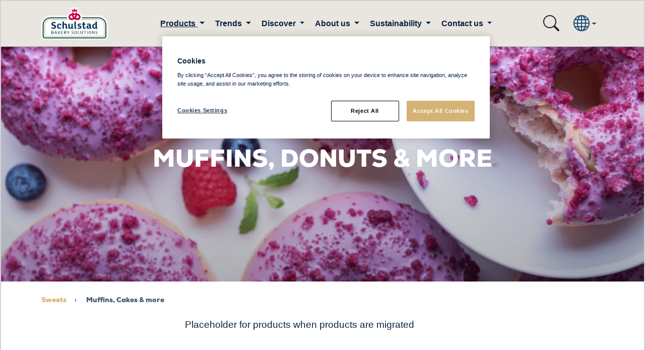

--- FILE ---
content_type: text/html; charset=utf-8
request_url: https://www.schulstadbakerysolutions.com/products/sweets/muffins-cakes--more/
body_size: 8574
content:


<!doctype html>
<!--[if lt IE 8]> <html class="no-js ie7 oldie" lang="en"> <![endif]-->
<!--[if IE 8]> <html class="no-js ie8 oldie" lang="en"> <![endif]-->
<!--[if IE 9]> <html class="no-js ie9 oldie" lang="en"> <![endif]-->
<!--[if gt IE 9]><!-->
<html class="no-js" lang="en">
<!--<![endif]-->
<head>
    <meta http-equiv="X-UA-Compatible" content="IE=edge" />
    <meta charset="utf-8">

    <meta name="viewport" content="width=device-width, initial-scale=1.0, maximum-scale=1.0, user-scalable=no" />

    <meta name="description" content="">
    
    <link rel="canonical" href="https://www.schulstadbakerysolutions.com/products/sweets/muffins-cakes--more/" />
    <link rel="alternate" href="https://www.schulstadbakerysolutions.com/products/sweets/muffins-cakes--more/" hreflang="en">
<link rel="alternate" href="https://www.schulstadbakerysolutions.co.uk/products/sweet-pastries/sweet-treats/" hreflang="en-GB">

    

    <title>Muffins, Cakes &amp; more | Schulstad Bakery Solutions</title>

    <!-- HeaderIncludes / -->


    <script src="https://cdn-ukwest.onetrust.com/consent/a8fda249-72ed-4ccf-95b0-3ca57537389e/otSDKStub.js" data-document-language="true" type="text/javascript" charset="UTF-8" data-domain-script="a8fda249-72ed-4ccf-95b0-3ca57537389e" integrity="sha384-adXjJKqDSJ1e6/jG8fvZt72ggEdDavTi3oOS6eWAI78f6SliK4hgJJtH0fu9Uf9Y" crossorigin="anonymous"></script>
    <script type="text/javascript">
        function OptanonWrapper() { };
    </script>



    <link rel="stylesheet" href="/dist/SbsTheme/app.min.css?v=B0jzmd0T2pEFzkEIKVl4EIgAYJ_0DuOGIAA8V9OrSAk" />





<!-- Facebook Open Graph metadata -->
<meta property="og:title" content="Muffins, Cakes & more" />
<meta property="og:site_name" content="Schulstad Bakery Solutions" />
<meta property="og:url" content="https://www.schulstadbakerysolutions.com/products/sweets/muffins-cakes--more/" />
<meta property="og:description" content="" />



<meta property="og:updated_time" content="2021-12-06T11:21:38" />


<meta name="twitter:title" content="Muffins, Cakes & more" />
<meta name="twitter:description" content="" />

        <script >
            (function (w, d, s, l, i) {
                w[l] = w[l] || [];
                w[l].push({
                    'gtm.start': new Date().getTime(),
                    event: 'gtm.js'
                });
                var f = d.getElementsByTagName(s)[0], j = d.createElement(s), dl = l != 'dataLayer' ? '&l=' + l : '';
                j.async = true;
                j.src = 'https://www.googletagmanager.com/gtm.js?id=' + i + dl;
                f.parentNode.insertBefore(j, f);
            })(window, document, 'script', 'dataLayer', 'GTM-NXNSHNS');
        </script>

        <link rel="icon" href="/siteassets/global/images/favicon/schulstad.ico" sizes="32x32">
        <link rel="apple-touch-icon-precomposed" sizes="152x152" href="/siteassets/global/images/favicon/schulstad_114x114-.png?width=152&height=152&rmode=pad&format=png">
        <link rel="apple-touch-icon-precomposed" sizes="144x144" href="/siteassets/global/images/favicon/schulstad_114x114-.png?width=144&height=144&rmode=pad&format=png">
        <link rel="apple-touch-icon-precomposed" sizes="120x120" href="/siteassets/global/images/favicon/schulstad_114x114-.png?width=120&height=120&rmode=pad&format=png">
        <link rel="apple-touch-icon-precomposed" sizes="114x114" href="/siteassets/global/images/favicon/schulstad_114x114-.png?width=114&height=114&rmode=pad&format=png">
        <link rel="apple-touch-icon-precomposed" sizes="72x72" href="/siteassets/global/images/favicon/schulstad_114x114-.png?width=72&height=72&rmode=pad&format=png">
        <link rel="apple-touch-icon-precomposed" href="/siteassets/global/images/favicon/schulstad_114x114-.png?width=57&height=57&rmode=pad&format=png">
        <link rel="icon" type="image/png" href="/siteassets/global/images/favicon/schulstad_114x114-.png?width=16&height=16&rmode=pad&format=png" sizes="16x16" />
        <link rel="icon" type="image/png" href="/siteassets/global/images/favicon/schulstad_114x114-.png?width=32&height=32&rmode=pad&format=png" sizes="32x32" />
        <link rel="icon" type="image/png" href="/siteassets/global/images/favicon/schulstad_114x114-.png?width=96&height=96&rmode=pad&format=png" sizes="96x96" />
        <link rel="icon" type="image/png" href="/siteassets/global/images/favicon/schulstad_114x114-.png?width=128&height=128&rmode=pad&format=png" sizes="128x128" />
        <link rel="icon" type="image/png" href="/siteassets/global/images/favicon/schulstad_114x114-.png?width=196&height=196&rmode=pad&format=png" sizes="196x196" />
        <meta name="msapplication-square70x70logo" content="/siteassets/global/images/favicon/schulstad_114x114-.png?width=70&height=70&rmode=pad&format=png" />
        <meta name="msapplication-square150x150logo" content="/siteassets/global/images/favicon/schulstad_114x114-.png?width=150&height=150&rmode=pad&format=png" />
        <meta name="msapplication-wide310x150logo" content="/siteassets/global/images/favicon/schulstad_114x114-.png?width=310&height=150&rmode=pad&format=png" />
        <meta name="msapplication-square310x310logo" content="/siteassets/global/images/favicon/schulstad_114x114-.png?width=310&height=310&rmode=pad&format=png" />
    <!-- / HeaderIncludes -->


    
    
    <script>
!function(T,l,y){var S=T.location,k="script",D="instrumentationKey",C="ingestionendpoint",I="disableExceptionTracking",E="ai.device.",b="toLowerCase",w="crossOrigin",N="POST",e="appInsightsSDK",t=y.name||"appInsights";(y.name||T[e])&&(T[e]=t);var n=T[t]||function(d){var g=!1,f=!1,m={initialize:!0,queue:[],sv:"5",version:2,config:d};function v(e,t){var n={},a="Browser";return n[E+"id"]=a[b](),n[E+"type"]=a,n["ai.operation.name"]=S&&S.pathname||"_unknown_",n["ai.internal.sdkVersion"]="javascript:snippet_"+(m.sv||m.version),{time:function(){var e=new Date;function t(e){var t=""+e;return 1===t.length&&(t="0"+t),t}return e.getUTCFullYear()+"-"+t(1+e.getUTCMonth())+"-"+t(e.getUTCDate())+"T"+t(e.getUTCHours())+":"+t(e.getUTCMinutes())+":"+t(e.getUTCSeconds())+"."+((e.getUTCMilliseconds()/1e3).toFixed(3)+"").slice(2,5)+"Z"}(),iKey:e,name:"Microsoft.ApplicationInsights."+e.replace(/-/g,"")+"."+t,sampleRate:100,tags:n,data:{baseData:{ver:2}}}}var h=d.url||y.src;if(h){function a(e){var t,n,a,i,r,o,s,c,u,p,l;g=!0,m.queue=[],f||(f=!0,t=h,s=function(){var e={},t=d.connectionString;if(t)for(var n=t.split(";"),a=0;a<n.length;a++){var i=n[a].split("=");2===i.length&&(e[i[0][b]()]=i[1])}if(!e[C]){var r=e.endpointsuffix,o=r?e.location:null;e[C]="https://"+(o?o+".":"")+"dc."+(r||"services.visualstudio.com")}return e}(),c=s[D]||d[D]||"",u=s[C],p=u?u+"/v2/track":d.endpointUrl,(l=[]).push((n="SDK LOAD Failure: Failed to load Application Insights SDK script (See stack for details)",a=t,i=p,(o=(r=v(c,"Exception")).data).baseType="ExceptionData",o.baseData.exceptions=[{typeName:"SDKLoadFailed",message:n.replace(/\./g,"-"),hasFullStack:!1,stack:n+"\nSnippet failed to load ["+a+"] -- Telemetry is disabled\nHelp Link: https://go.microsoft.com/fwlink/?linkid=2128109\nHost: "+(S&&S.pathname||"_unknown_")+"\nEndpoint: "+i,parsedStack:[]}],r)),l.push(function(e,t,n,a){var i=v(c,"Message"),r=i.data;r.baseType="MessageData";var o=r.baseData;return o.message='AI (Internal): 99 message:"'+("SDK LOAD Failure: Failed to load Application Insights SDK script (See stack for details) ("+n+")").replace(/\"/g,"")+'"',o.properties={endpoint:a},i}(0,0,t,p)),function(e,t){if(JSON){var n=T.fetch;if(n&&!y.useXhr)n(t,{method:N,body:JSON.stringify(e),mode:"cors"});else if(XMLHttpRequest){var a=new XMLHttpRequest;a.open(N,t),a.setRequestHeader("Content-type","application/json"),a.send(JSON.stringify(e))}}}(l,p))}function i(e,t){f||setTimeout(function(){!t&&m.core||a()},500)}var e=function(){var n=l.createElement(k);n.src=h;var e=y[w];return!e&&""!==e||"undefined"==n[w]||(n[w]=e),n.onload=i,n.onerror=a,n.onreadystatechange=function(e,t){"loaded"!==n.readyState&&"complete"!==n.readyState||i(0,t)},n}();y.ld<0?l.getElementsByTagName("head")[0].appendChild(e):setTimeout(function(){l.getElementsByTagName(k)[0].parentNode.appendChild(e)},y.ld||0)}try{m.cookie=l.cookie}catch(p){}function t(e){for(;e.length;)!function(t){m[t]=function(){var e=arguments;g||m.queue.push(function(){m[t].apply(m,e)})}}(e.pop())}var n="track",r="TrackPage",o="TrackEvent";t([n+"Event",n+"PageView",n+"Exception",n+"Trace",n+"DependencyData",n+"Metric",n+"PageViewPerformance","start"+r,"stop"+r,"start"+o,"stop"+o,"addTelemetryInitializer","setAuthenticatedUserContext","clearAuthenticatedUserContext","flush"]),m.SeverityLevel={Verbose:0,Information:1,Warning:2,Error:3,Critical:4};var s=(d.extensionConfig||{}).ApplicationInsightsAnalytics||{};if(!0!==d[I]&&!0!==s[I]){var c="onerror";t(["_"+c]);var u=T[c];T[c]=function(e,t,n,a,i){var r=u&&u(e,t,n,a,i);return!0!==r&&m["_"+c]({message:e,url:t,lineNumber:n,columnNumber:a,error:i}),r},d.autoExceptionInstrumented=!0}return m}(y.cfg);function a(){y.onInit&&y.onInit(n)}(T[t]=n).queue&&0===n.queue.length?(n.queue.push(a),n.trackPageView({})):a()}(window,document,{src: "https://js.monitor.azure.com/scripts/b/ai.2.gbl.min.js", crossOrigin: "anonymous", cfg: {instrumentationKey: 'b700b6c6-7688-4f89-ba2f-a24fd2968c45', disableCookiesUsage: false }});
</script>

</head>
<body class="sbs lang-en">
    


        <!-- Google Tag Manager / -->
        <noscript>
                <iframe src="https://www.googletagmanager.com/ns.html?id=GTM-NXNSHNS" height="0" width="0" style="display: none; visibility: hidden"></iframe>
        </noscript>
        <!-- / Google Tag Manager -->
        <!-- Matomo -->
        <script>
            var _paq = window._paq = window._paq || [];
            /* tracker methods like "setCustomDimension" should be called before "trackPageView" */
            _paq.push(['trackPageView']);
            _paq.push(['enableLinkTracking']);
            (function () {
                var u = "https://matomo.lantmannen.com/";
                _paq.push(['setTrackerUrl', u + 'matomo.php']);
                _paq.push(['setSiteId', 167]);
                var d = document, g = d.createElement('script'), s = d.getElementsByTagName('script')[0];
                g.async = true; g.src = u + 'matomo.js'; s.parentNode.insertBefore(g, s);
            })();
        </script>
        <!-- End Matomo Code -->
        <noscript>
            <!-- Matomo Image Tracker-->
            <img referrerpolicy="no-referrer-when-downgrade" src="https://matomo.lantmannen.com/matomo.php?idsite=167&amp;rec=1" style="border:0" alt="" />
            <!-- End Matomo -->
        </noscript>

    
<!-- Navigation Menu -->
<header class="sticky-top">
    <nav class="navbar navbar-expand-lg navbar-bg flex-wrap">
        <!-- Search Bar -->
        <div class="search-bar d-flex align-items-center d-none">
                    <form action="/search/" method="GET" class="w-100" itemprop="potentialAction" itemscope itemtype="http://schema.org/SearchAction">
                        <div class="container">
                            <div class="row align-items-center">
                                <div class="col-2">
                                    <button type="button" class="btn btn-transparent search-close js-close-search-bar" aria-label="Close search bar">
                                        <img src="/dist/SbsTheme/images/close-dark.svg">
                                        <span class="visually-hidden">Close search bar</span>
                                    </button>
                                </div>
                                <div class="col-10 col-md-8">
                                    <div class="d-flex">
                                        <input name="q" type="search" class="form-control search-query me-2" />
                                        <button type="submit" class="btn search-btn">Search</button>
                                    </div>
                                </div>
                            </div>
                        </div>
                    </form>
        </div>
        <!-- //Search Bar -->
        <div class="container flex-nowrap">
            <!-- Navigation Logo and Link -->
                <a class="navbar-brand" href="/">
                    <img src="/siteassets/global/images/logotypes/sbs-logo.svg" alt="Schulstad Bakery Solution" />
                </a>
            <!-- //Navigation Logo and Link -->
            <!-- Navigation links for desktop -->
            <div class="navbar-desktop-items-container d-none d-lg-flex d-print-none">
                <ul class="navbar-nav">
                    	                            <li class="nav-item dropdown">
	                                <a role="button" class="nav-link dropdown-toggle active" href="#" id="navbar-dropdown-1" data-bs-toggle="dropdown" aria-expanded="false">
	                                    Products
	                                </a>
	                                <ul class="dropdown-menu border-0 rounded-0" aria-labelledby="navbar-dropdown-1">
	                                    <li><a class="dropdown-item" href="/products/whats-new/">Novelties</a></li><li><a class="dropdown-item" href="/products/all-products/">All products</a></li><li><a class="dropdown-item" href="/products/bread/">Bread</a></li><li><a class="dropdown-item" href="/products/sweets/">Sweets</a></li><li><a class="dropdown-item" href="/products/fast-food/">Fast Food</a></li><li><a class="dropdown-item" href="/products/bestsellers/">Bestsellers</a></li>
	
	                                </ul>
	                            </li>
	                            <li class="nav-item dropdown">
	                                <a role="button" class="nav-link dropdown-toggle" href="#" id="navbar-dropdown-1" data-bs-toggle="dropdown" aria-expanded="false">
	                                    Trends
	                                </a>
	                                <ul class="dropdown-menu border-0 rounded-0" aria-labelledby="navbar-dropdown-1">
	                                    <li><a class="dropdown-item" href="/trends/street-food/">Street Food</a></li><li><a class="dropdown-item" href="/trends/fika/">Sweet break: FIKA</a></li><li><a class="dropdown-item" href="/trends/vegan/">Plant based</a></li><li><a class="dropdown-item" href="/trends/bake-off/">Bake-off</a></li>
	
	                                </ul>
	                            </li>
	                            <li class="nav-item dropdown">
	                                <a role="button" class="nav-link dropdown-toggle" href="#" id="navbar-dropdown-1" data-bs-toggle="dropdown" aria-expanded="false">
	                                    Discover
	                                </a>
	                                <ul class="dropdown-menu border-0 rounded-0" aria-labelledby="navbar-dropdown-1">
	                                    <li><a class="dropdown-item" href="/discover/concept/">Concept</a></li><li><a class="dropdown-item" href="/discover/recipes/">Recipes</a></li><li><a class="dropdown-item" href="/discover/academy/">Academy</a></li><li><a class="dropdown-item" href="/discover/catalogues/">Catalogues</a></li>
	
	                                </ul>
	                            </li>
	                            <li class="nav-item dropdown">
	                                <a role="button" class="nav-link dropdown-toggle" href="#" id="navbar-dropdown-1" data-bs-toggle="dropdown" aria-expanded="false">
	                                    About us
	                                </a>
	                                <ul class="dropdown-menu border-0 rounded-0" aria-labelledby="navbar-dropdown-1">
	                                    <li><a class="dropdown-item" href="/about-us/our-bakers/">Our Bakers</a></li><li><a class="dropdown-item" href="/about-us/about-us/">About us</a></li><li><a class="dropdown-item" href="/about-us/meet-viggo/">Meet Viggo</a></li><li><a class="dropdown-item" href="/about-us/our-reliable--supply-process/">Our reliable supply process</a></li><li><a class="dropdown-item" href="/about-us/our-innovation-capabilities/">Our innovation capabilities</a></li><li><a class="dropdown-item" href="/about-us/our-services/">Our services</a></li>
	
	                                </ul>
	                            </li>
	                            <li class="nav-item dropdown">
	                                <a role="button" class="nav-link dropdown-toggle" href="#" id="navbar-dropdown-1" data-bs-toggle="dropdown" aria-expanded="false">
	                                    Sustainability
	                                </a>
	                                <ul class="dropdown-menu border-0 rounded-0" aria-labelledby="navbar-dropdown-1">
	                                    <li><a class="dropdown-item" href="/sustainability/baking-for-better-world/">Baking for a better world</a></li><li><a class="dropdown-item" href="/sustainability/baking-for-better-health/">Baking for better health</a></li>
	
	                                </ul>
	                            </li>
	                            <li class="nav-item dropdown">
	                                <a role="button" class="nav-link dropdown-toggle" href="#" id="navbar-dropdown-1" data-bs-toggle="dropdown" aria-expanded="false">
	                                    Contact us
	                                </a>
	                                <ul class="dropdown-menu border-0 rounded-0" aria-labelledby="navbar-dropdown-1">
	                                    <li><a class="dropdown-item" href="/contact-us/our-markets/">Our markets</a></li>
	
	                                </ul>
	                            </li>

                </ul>
            </div>
            <!-- //Navigation links for desktop -->
            <!-- Favourite and Language selector  -->
            <div class="d-flex justify-content-center d-print-none">
                <!-- Favorite with data for count -->
                    <button type="button" class="btn btn-transparent btn-nav-icon js-toggle-search-bar">
                        <i class="bi bi-search fs-2"></i>
                    </button>
                <button type="button" class="dropdown-toggle btn btn-transparent btn-lang d-flex align-items-center js-closelanguage-collapse-target" data-bs-toggle="collapse" data-bs-target="#language-collapse" aria-expanded="false" aria-controls="language-collapse">
                    <i class="bi bi-globe fs-2"></i>
                </button>
                <!-- Hamburger button -->
                <button class="btn btn-transparent d-block d-lg-none js-hamburger" type="button" aria-controls="navbarNavDropdown" aria-expanded="false" aria-label="Toggle navigation">
                    <img src="/dist/SbsTheme/images/hamburger-menu.svg" />
                </button>
                <!-- //Hamburger button also mobile Hamburger Button -->
            </div>
            <!-- //Favourite and Language selector -->
        </div>
        <!-- Language Selector Container -->

<!-- LanguageSelector / -->
    <div class="collapse language-collapse" id="language-collapse">
        <div class="container d-block d-lg-none">
            <button type="button" class="btn btn-transparent language-close d-inline-block d-lg-none js-closelanguage-collapse" aria-label="close language"><img src="/dist/SbsTheme/images/close-white.svg"><span class="visually-hidden">Close language selector</span></button>
        </div>
        <div class="container">
            <div class="row">
                <div class="col-12">
                    <span class="language-collapse-heading" >Please select your country</span>
                </div>
            </div>
        </div>
        <div class="container language-selection-section">
            <div class="row justify-content-center" >
                        <div class="col-12 col-md-3 d-md-flex justify-content-center">
                            <ul class="list list-language">
                                    <li class="language-list-item">
                                            <a class="flag flag-international" href="/">
                                                <span class="flag-text">International</span>
                                            </a>
                                    </li>
                                    <li class="language-list-item">
                                            <a class="flag flag-australia" href="https://www.schulstadbakerysolutions.com.au/?selectedCountry=en-AU">
                                                <span class="flag-text">Australia</span>
                                            </a>
                                    </li>
                                    <li class="language-list-item">
                                            <a class="flag flag-denmark" href="https://www.schulstadbakerysolutions.dk/">
                                                <span class="flag-text">Denmark</span>
                                            </a>
                                    </li>
                                    <li class="language-list-item">
                                            <a class="flag flag-germany" href="https://www.schulstadbakerysolutions.de/">
                                                <span class="flag-text">Deutschland</span>
                                            </a>
                                    </li>
                                    <li class="language-list-item">
                                            <a class="flag flag-poland" href="https://www.schulstadbakerysolutions.pl/?selectedCountry=pl-PL">
                                                <span class="flag-text">Polish</span>
                                            </a>
                                    </li>
                            </ul>
                        </div>
                        <div class="col-12 col-md-3 d-md-flex justify-content-center">
                            <ul class="list list-language">
                                    <li class="language-list-item">
                                            <a class="flag flag-romania" href="https://www.schulstadbakerysolutions.ro/">
                                                <span class="flag-text">Romania</span>
                                            </a>
                                    </li>
                                    <li class="language-list-item">
                                            <a class="flag flag-greatbritain" href="https://www.schulstadbakerysolutions.co.uk/?selectedCountry=en-GB">
                                                <span class="flag-text">United Kingdom</span>
                                            </a>
                                    </li>
                                    <li class="language-list-item">
                                            <a class="flag flag-unitedstates" href="https://www.schulstadbakerysolutions.us/">
                                                <span class="flag-text">United States</span>
                                            </a>
                                    </li>
                            </ul>
                        </div>
            </div>
        </div>
    </div>

<!-- / LanguageSelector -->        <!-- //Language Selector Container -->
        <!-- Hamburger Navigation Container -->
        <div class="hamburger-navigation-container d-block d-lg-none js-hamburger-container d-none">
            <div class="hamburger-navigation-items">
                <div class="container">
                    <button class="btn btn-transparent d-block d-lg-none navbar-toggler-close js-hamburger" type="button" aria-controls="navbarNavDropdown" aria-expanded="false" aria-label="Toggle navigation">
                        <img src="/dist/SbsTheme/images/close-white.svg" />
                    </button>
                </div>
                <!-- Navigation links for mobile -->
                <div class="mobile-navigation-links">
                    <ul class="navbar-nav">
                        	                                <li class="nav-item dropdown" data-id="5190828">
	                                    <a class="nav-link dropdown-toggle" href="#" id="navbar-dropdown-mobile-1" role="button" data-bs-toggle="dropdown" aria-expanded="false">
	                                        Products
	                                    </a>
	                                    <ul class="dropdown-menu border-0 rounded-0" aria-labelledby="navbar-dropdown-mobile-1">
	                                        <li><a class="dropdown-item" href="/products/whats-new/">Novelties</a></li><li><a class="dropdown-item" href="/products/all-products/">All products</a></li><li><a class="dropdown-item" href="/products/bread/">Bread</a></li><li><a class="dropdown-item" href="/products/sweets/">Sweets</a></li><li><a class="dropdown-item" href="/products/fast-food/">Fast Food</a></li><li><a class="dropdown-item" href="/products/bestsellers/">Bestsellers</a></li>
	                                    </ul>
	                                </li>
	                                <li class="nav-item dropdown" data-id="5190837">
	                                    <a class="nav-link dropdown-toggle" href="#" id="navbar-dropdown-mobile-1" role="button" data-bs-toggle="dropdown" aria-expanded="false">
	                                        Trends
	                                    </a>
	                                    <ul class="dropdown-menu border-0 rounded-0" aria-labelledby="navbar-dropdown-mobile-1">
	                                        <li><a class="dropdown-item" href="/trends/street-food/">Street Food</a></li><li><a class="dropdown-item" href="/trends/fika/">Sweet break: FIKA</a></li><li><a class="dropdown-item" href="/trends/vegan/">Plant based</a></li><li><a class="dropdown-item" href="/trends/bake-off/">Bake-off</a></li>
	                                    </ul>
	                                </li>
	                                <li class="nav-item dropdown" data-id="5190829">
	                                    <a class="nav-link dropdown-toggle" href="#" id="navbar-dropdown-mobile-1" role="button" data-bs-toggle="dropdown" aria-expanded="false">
	                                        Discover
	                                    </a>
	                                    <ul class="dropdown-menu border-0 rounded-0" aria-labelledby="navbar-dropdown-mobile-1">
	                                        <li><a class="dropdown-item" href="/discover/concept/">Concept</a></li><li><a class="dropdown-item" href="/discover/recipes/">Recipes</a></li><li><a class="dropdown-item" href="/discover/academy/">Academy</a></li><li><a class="dropdown-item" href="/discover/catalogues/">Catalogues</a></li>
	                                    </ul>
	                                </li>
	                                <li class="nav-item dropdown" data-id="5190830">
	                                    <a class="nav-link dropdown-toggle" href="#" id="navbar-dropdown-mobile-1" role="button" data-bs-toggle="dropdown" aria-expanded="false">
	                                        About us
	                                    </a>
	                                    <ul class="dropdown-menu border-0 rounded-0" aria-labelledby="navbar-dropdown-mobile-1">
	                                        <li><a class="dropdown-item" href="/about-us/our-bakers/">Our Bakers</a></li><li><a class="dropdown-item" href="/about-us/about-us/">About us</a></li><li><a class="dropdown-item" href="/about-us/meet-viggo/">Meet Viggo</a></li><li><a class="dropdown-item" href="/about-us/our-reliable--supply-process/">Our reliable supply process</a></li><li><a class="dropdown-item" href="/about-us/our-innovation-capabilities/">Our innovation capabilities</a></li><li><a class="dropdown-item" href="/about-us/our-services/">Our services</a></li>
	                                    </ul>
	                                </li>
	                                <li class="nav-item dropdown" data-id="5507544">
	                                    <a class="nav-link dropdown-toggle" href="#" id="navbar-dropdown-mobile-1" role="button" data-bs-toggle="dropdown" aria-expanded="false">
	                                        Sustainability
	                                    </a>
	                                    <ul class="dropdown-menu border-0 rounded-0" aria-labelledby="navbar-dropdown-mobile-1">
	                                        <li><a class="dropdown-item" href="/sustainability/baking-for-better-world/">Baking for a better world</a></li><li><a class="dropdown-item" href="/sustainability/baking-for-better-health/">Baking for better health</a></li>
	                                    </ul>
	                                </li>
	                                <li class="nav-item dropdown" data-id="5190831">
	                                    <a class="nav-link dropdown-toggle" href="#" id="navbar-dropdown-mobile-1" role="button" data-bs-toggle="dropdown" aria-expanded="false">
	                                        Contact us
	                                    </a>
	                                    <ul class="dropdown-menu border-0 rounded-0" aria-labelledby="navbar-dropdown-mobile-1">
	                                        <li><a class="dropdown-item" href="/contact-us/our-markets/">Our markets</a></li>
	                                    </ul>
	                                </li>

                    </ul>


                </div>
                <!-- //Navigation links for mobile -->
                    <div class="mobile-navigation-content-area">
                        
<!-- LinkList / -->
            <div id="5188542" class="footer-bottom">
                <div class="container">
                    <section class="social-media">
                            <a class="some-icon d-inline-flex m-2" href="https://www.instagram.com/schulstadbakery/"  target="_blank"><i class="bi bi-instagram"></i></a>
                            <a class="some-icon d-inline-flex m-2" href="https://www.youtube.com/channel/UCMdfkHidT12C1ctmTmgUihw"  target="_blank"><i class="bi bi-youtube"></i></a>
                    </section>
                </div>
                    <div class="last">
                        Follow us on social media
                    </div>
            </div>

<!-- / LinkList -->


                    </div>
            </div>
        </div>
        <!-- //Hamburger Navigation Container -->
    </nav>
</header>
<!-- Navigation Menu -->


    <main id="main" class="page-article">
        


<div><div>

<!-- FeatureBanner / -->
        <section id="5193651" class="hero hero--standard">
            <div class="hero__image hero__image--overlay">
                <picture class="js-video" data-player="" data-video-id-desktop="" data-video-id-mobile="">
                        <source srcset="/siteassets/global/images/01.-products/sweets/6.png?width=1920&amp;rmode=Crop&amp;height=500" media="(min-width: 1600px)">
                        <source srcset="/siteassets/global/images/01.-products/sweets/6.png?width=1600&amp;rmode=Crop&amp;height=500" media="(min-width: 1366px)">
                        <source srcset="/siteassets/global/images/01.-products/sweets/6.png?width=1366&amp;rmode=Crop&amp;height=500" media="(min-width: 768px)">

                    <img srcset="/siteassets/global/images/01.-products/sweets/other-pastry/500x500-donuts-hero-mobile.jpg?width=768" class="hero__image-img" loading="lazy" />
                </picture>
            </div>
            <div class="hero__content hero__content--light">
                <div class="container">
                    <div class="row justify-content-center align-items-center text-center hero--d">
                        <div class="col-12 col-lg-10">
                                <h2 class="hero-heading">MUFFINS, DONUTS &amp; MORE</h2>
                            <div class="hero-text">
                            </div>
                        </div>
                    </div>
                </div>
            </div>
        </section>
<!-- / FeatureBanner -->
</div></div>




<nav class="breadcrumb-nav d-print-none" aria-label="breadcrumb">
    <div class="container">
        <ol class="breadcrumb" itemscope itemtype="https://schema.org/BreadcrumbList">
            	                            <li class="breadcrumb-item" itemprop="itemListElement" itemscope itemtype="http://schema.org/ListItem">
	                                <a href="/products/sweets/"
	                                   itemprop="item"
	                                   title="Sweets">
	                                    <span itemprop="name">Sweets</span>
	                                </a>
	                                <meta itemprop="position" content="1" />
	                            </li>
	                        <li class="breadcrumb-item active" itemprop="itemListElement" itemscope itemtype="http://schema.org/ListItem">
	                            <span itemprop="name">Muffins, Cakes &amp; more</span>
	                            <meta itemprop="position" content="2" />
	                        </li>

        </ol>
    </div>
</nav>
<div class="container article-content-container">
    <div class="row justify-content-center">
        <div class="preamble col-12 col-lg-6">
            


        </div>
    </div>
    <div class="row justify-content-center">
        <div class="col-12 col-lg-6">
            

<p>Placeholder for products when products are migrated</p>
        </div>
    </div>
</div>

<div><div>


            <div id="5249211" class="list--filterlist js-ajax-list">
                <form method="GET">
                    <div class="list-wrapper">

                    </div>
                </form>
                <div class="list-wrap list-wrapper js-ajax-list-replace">
                    <div class="container">
                        <div class="matching-results d-flex d-md-block justify-content-center fst-italic">
39&nbsp;matching results                        </div>
                        <div class="list-area">
                            <div class="row cards-section">
                                        <div class="list-item col-lg-3 col-12">

<div class="card card-product">
    <div class="product-image">
            <picture class="product-picture">
                <source srcset="/contentassets/71c973f59743496b84d7ee1fb9c0f67e/6742118_sjokoladecookie-med-hvit-sjokolade-kopi.jpg?width=300&height=300&rmode=BoxPad&bgcolor=ffffff" media="(min-width: 1024px)">
                <source srcset="/contentassets/71c973f59743496b84d7ee1fb9c0f67e/6742118_sjokoladecookie-med-hvit-sjokolade-kopi.jpg?width=300&height=300&rmode=BoxPad&bgcolor=ffffff" media="(min-width: 568px)">
                <img src="/contentassets/71c973f59743496b84d7ee1fb9c0f67e/6742118_sjokoladecookie-med-hvit-sjokolade-kopi.jpg?width=408&height=408&rmode=BoxPad&bgcolor=ffffff" alt="6742118_Sjokoladecookie med hvit sjokolade kopi" loading="lazy" class="card-img-top product__image-img">
            </picture>


        <div class="card-body text-center">
                <span class="article-number">228898</span>
            <h3 class="card-product-title">Sjokoladecookie med hvit sjokolade </h3>
                <span class="package-info">
                    60 Net weight/volume
                </span>
            <a href="/all-products/sjokoladecookie-med-hvit-sjokolade/" class="stretched-link"></a>
        </div>
    </div>
</div>                                        </div>
                                        <div class="list-item col-lg-3 col-12">

<div class="card card-product">
    <div class="product-image">
            <picture class="product-picture">
                <source srcset="/contentassets/ce71ed56aff34e8f922f12a5f082480d/6741540-cookie-sjokoladebiter-hig2-kopi.jpg?width=300&height=300&rmode=BoxPad&bgcolor=ffffff" media="(min-width: 1024px)">
                <source srcset="/contentassets/ce71ed56aff34e8f922f12a5f082480d/6741540-cookie-sjokoladebiter-hig2-kopi.jpg?width=300&height=300&rmode=BoxPad&bgcolor=ffffff" media="(min-width: 568px)">
                <img src="/contentassets/ce71ed56aff34e8f922f12a5f082480d/6741540-cookie-sjokoladebiter-hig2-kopi.jpg?width=408&height=408&rmode=BoxPad&bgcolor=ffffff" alt="6741540 Cookie sjokoladebiter hig2 kopi" loading="lazy" class="card-img-top product__image-img">
            </picture>


        <div class="card-body text-center">
                <span class="article-number">228899</span>
            <h3 class="card-product-title">Chocolate Chip Cookie</h3>
                <span class="package-info">
                    60 Net weight/volume
                </span>
            <a href="/all-products/chocolate-chip-cookie/" class="stretched-link"></a>
        </div>
    </div>
</div>                                        </div>
                                        <div class="list-item col-lg-3 col-12">

<div class="card card-product">
    <div class="product-image">
            <picture class="product-picture">
                <source srcset="/contentassets/d8b7bb491f9140dca3a50d302a0b1389/226578_donut_choklad_opv_med_20240819.jpg?width=300&height=300&rmode=BoxPad&bgcolor=ffffff" media="(min-width: 1024px)">
                <source srcset="/contentassets/d8b7bb491f9140dca3a50d302a0b1389/226578_donut_choklad_opv_med_20240819.jpg?width=300&height=300&rmode=BoxPad&bgcolor=ffffff" media="(min-width: 568px)">
                <img src="/contentassets/d8b7bb491f9140dca3a50d302a0b1389/226578_donut_choklad_opv_med_20240819.jpg?width=408&height=408&rmode=BoxPad&bgcolor=ffffff" alt="226578_Donut_Choklad_OPV_MED_20240819" loading="lazy" class="card-img-top product__image-img">
            </picture>


        <div class="card-body text-center">
                <span class="article-number">226578</span>
            <h3 class="card-product-title">Donut chocolate</h3>
                <span class="package-info">
                    58 Net weight/volume
                </span>
            <a href="/all-products/donut-chocolate2/" class="stretched-link"></a>
        </div>
    </div>
</div>                                        </div>
                                        <div class="list-item col-lg-3 col-12">

<div class="card card-product">
    <div class="product-image">
            <picture class="product-picture">
                <img src="/dist/SbsTheme/images/sbs/missing_picture_sbs.svg" class="card-img-top product__image-img" alt="Missing image" />
            </picture>


        <div class="card-body text-center">
                <span class="article-number">4036</span>
            <h3 class="card-product-title">SBS Blueberry Muffin 25x140</h3>
                <span class="package-info">
                    140 Net weight/volume
                </span>
            <a href="/all-products/sbs-blueberry-muffin-25x140/" class="stretched-link"></a>
        </div>
    </div>
</div>                                        </div>
                                        <div class="list-item col-lg-3 col-12">

<div class="card card-product">
    <div class="product-image">
            <picture class="product-picture">
                <img src="/dist/SbsTheme/images/sbs/missing_picture_sbs.svg" class="card-img-top product__image-img" alt="Missing image" />
            </picture>


        <div class="card-body text-center">
                <span class="article-number">214959</span>
            <h3 class="card-product-title">SBS Fudge Brownie 75x105g</h3>
                <span class="package-info">
                    105 Net weight/volume
                </span>
            <a href="/all-products/sbs-fudge-brownie-75x105g/" class="stretched-link"></a>
        </div>
    </div>
</div>                                        </div>
                                        <div class="list-item col-lg-3 col-12">

<div class="card card-product">
    <div class="product-image">
            <picture class="product-picture">
                <source srcset="/contentassets/ab81ac79abdf4955ab5cb64204311588/5790003008.jpg?width=300&height=300&rmode=BoxPad&bgcolor=ffffff" media="(min-width: 1024px)">
                <source srcset="/contentassets/ab81ac79abdf4955ab5cb64204311588/5790003008.jpg?width=300&height=300&rmode=BoxPad&bgcolor=ffffff" media="(min-width: 568px)">
                <img src="/contentassets/ab81ac79abdf4955ab5cb64204311588/5790003008.jpg?width=408&height=408&rmode=BoxPad&bgcolor=ffffff" alt="5790003008" loading="lazy" class="card-img-top product__image-img">
            </picture>


        <div class="card-body text-center">
                <span class="article-number">5790003008</span>
            <h3 class="card-product-title">6.5&#x201D; Sweet Finger Roll</h3>
                <span class="package-info">
                    56 Net weight/volume
                </span>
            <a href="/all-products/6.5-sweet-finger-roll" class="stretched-link"></a>
        </div>
    </div>
</div>                                        </div>
                                        <div class="list-item col-lg-3 col-12">

<div class="card card-product">
    <div class="product-image">
            <picture class="product-picture">
                <source srcset="/contentassets/6aa825af144a4ea482785f0791f808f7/5790082042.jpg?width=300&height=300&rmode=BoxPad&bgcolor=ffffff" media="(min-width: 1024px)">
                <source srcset="/contentassets/6aa825af144a4ea482785f0791f808f7/5790082042.jpg?width=300&height=300&rmode=BoxPad&bgcolor=ffffff" media="(min-width: 568px)">
                <img src="/contentassets/6aa825af144a4ea482785f0791f808f7/5790082042.jpg?width=408&height=408&rmode=BoxPad&bgcolor=ffffff" alt="5790082042" loading="lazy" class="card-img-top product__image-img">
            </picture>


        <div class="card-body text-center">
                <span class="article-number">5790082042</span>
            <h3 class="card-product-title">Spinach &amp; Ricotta Plait</h3>
                <span class="package-info">
                    120 Net weight/volume
                </span>
            <a href="/all-products/spinach--ricotta-plait/" class="stretched-link"></a>
        </div>
    </div>
</div>                                        </div>
                                        <div class="list-item col-lg-3 col-12">

<div class="card card-product">
    <div class="product-image">
            <picture class="product-picture">
                <source srcset="/contentassets/598cc888b09a4519bc8d136acf58c9e6/151126-2.jpg?width=300&height=300&rmode=BoxPad&bgcolor=ffffff" media="(min-width: 1024px)">
                <source srcset="/contentassets/598cc888b09a4519bc8d136acf58c9e6/151126-2.jpg?width=300&height=300&rmode=BoxPad&bgcolor=ffffff" media="(min-width: 568px)">
                <img src="/contentassets/598cc888b09a4519bc8d136acf58c9e6/151126-2.jpg?width=408&height=408&rmode=BoxPad&bgcolor=ffffff" alt="151126-2" loading="lazy" class="card-img-top product__image-img">
            </picture>


        <div class="card-body text-center">
                <span class="article-number">5790151126</span>
            <h3 class="card-product-title">Cheese Twist</h3>
                <span class="package-info">
                    90 Net weight/volume
                </span>
            <a href="/all-products/cheese-twist/" class="stretched-link"></a>
        </div>
    </div>
</div>                                        </div>
                                        <div class="list-item col-lg-3 col-12">

<div class="card card-product">
    <div class="product-image">
            <picture class="product-picture">
                <source srcset="/contentassets/505d6dbd99024a4f9ab2c161bbfd3ced/5790006002.jpg?width=300&height=300&rmode=BoxPad&bgcolor=ffffff" media="(min-width: 1024px)">
                <source srcset="/contentassets/505d6dbd99024a4f9ab2c161bbfd3ced/5790006002.jpg?width=300&height=300&rmode=BoxPad&bgcolor=ffffff" media="(min-width: 568px)">
                <img src="/contentassets/505d6dbd99024a4f9ab2c161bbfd3ced/5790006002.jpg?width=408&height=408&rmode=BoxPad&bgcolor=ffffff" alt="5790006002" loading="lazy" class="card-img-top product__image-img">
            </picture>


        <div class="card-body text-center">
                <span class="article-number">5790006002</span>
            <h3 class="card-product-title">5&#x201D; Fruited Tea Cake</h3>
                <span class="package-info">
                    93.5 Net weight/volume
                </span>
            <a href="/all-products/5-fruited-tea-cake/" class="stretched-link"></a>
        </div>
    </div>
</div>                                        </div>
                                        <div class="list-item col-lg-3 col-12">

<div class="card card-product">
    <div class="product-image">
            <picture class="product-picture">
                <source srcset="/contentassets/e66022bb613d48c385cf459d3e3988be/choklad140-g.jpg?width=300&height=300&rmode=BoxPad&bgcolor=ffffff" media="(min-width: 1024px)">
                <source srcset="/contentassets/e66022bb613d48c385cf459d3e3988be/choklad140-g.jpg?width=300&height=300&rmode=BoxPad&bgcolor=ffffff" media="(min-width: 568px)">
                <img src="/contentassets/e66022bb613d48c385cf459d3e3988be/choklad140-g.jpg?width=408&height=408&rmode=BoxPad&bgcolor=ffffff" alt="Choklad140 g" loading="lazy" class="card-img-top product__image-img">
            </picture>


        <div class="card-body text-center">
                <span class="article-number">221628</span>
            <h3 class="card-product-title">Chocolate Muffin 25x140g</h3>
                <span class="package-info">
                    140 Net weight/volume
                </span>
            <a href="/all-products/chocolate-muffin-25x140g/" class="stretched-link"></a>
        </div>
    </div>
</div>                                        </div>
                                        <div class="list-item col-lg-3 col-12">

<div class="card card-product">
    <div class="product-image">
            <picture class="product-picture">
                <source srcset="/contentassets/0941c8040aa44774af372b76f00d0d6a/2106_crop_lr.jpg?width=300&height=300&rmode=BoxPad&bgcolor=ffffff" media="(min-width: 1024px)">
                <source srcset="/contentassets/0941c8040aa44774af372b76f00d0d6a/2106_crop_lr.jpg?width=300&height=300&rmode=BoxPad&bgcolor=ffffff" media="(min-width: 568px)">
                <img src="/contentassets/0941c8040aa44774af372b76f00d0d6a/2106_crop_lr.jpg?width=408&height=408&rmode=BoxPad&bgcolor=ffffff" alt="2106_crop_LR" loading="lazy" class="card-img-top product__image-img">
            </picture>


        <div class="card-body text-center">
                <span class="article-number">21060000</span>
            <h3 class="card-product-title">MUFFIN DUO CHOCOLATE</h3>
            <a href="/all-products/muffin-duo-chocolate/" class="stretched-link"></a>
        </div>
    </div>
</div>                                        </div>
                                        <div class="list-item col-lg-3 col-12">

<div class="card card-product">
    <div class="product-image">
            <picture class="product-picture">
                <source srcset="/contentassets/ae5747a3f2974adfa7b608697fe70fbb/210263.jpg?width=300&height=300&rmode=BoxPad&bgcolor=ffffff" media="(min-width: 1024px)">
                <source srcset="/contentassets/ae5747a3f2974adfa7b608697fe70fbb/210263.jpg?width=300&height=300&rmode=BoxPad&bgcolor=ffffff" media="(min-width: 568px)">
                <img src="/contentassets/ae5747a3f2974adfa7b608697fe70fbb/210263.jpg?width=408&height=408&rmode=BoxPad&bgcolor=ffffff" alt="210263" loading="lazy" class="card-img-top product__image-img">
            </picture>


        <div class="card-body text-center">
                <span class="article-number">210263</span>
            <h3 class="card-product-title">SBS Mocha portion cake 56x25g</h3>
                <span class="package-info">
                    25 Net weight/volume
                </span>
            <a href="/all-products/sbs-mocha-portion-cake-56x25g/" class="stretched-link"></a>
        </div>
    </div>
</div>                                        </div>
                                        <div class="list-item col-lg-3 col-12">

<div class="card card-product">
    <div class="product-image">
            <picture class="product-picture">
                <source srcset="/contentassets/67a2d30d9e3d4c7eb7596384f63b368d/210261.jpg?width=300&height=300&rmode=BoxPad&bgcolor=ffffff" media="(min-width: 1024px)">
                <source srcset="/contentassets/67a2d30d9e3d4c7eb7596384f63b368d/210261.jpg?width=300&height=300&rmode=BoxPad&bgcolor=ffffff" media="(min-width: 568px)">
                <img src="/contentassets/67a2d30d9e3d4c7eb7596384f63b368d/210261.jpg?width=408&height=408&rmode=BoxPad&bgcolor=ffffff" alt="210261" loading="lazy" class="card-img-top product__image-img">
            </picture>


        <div class="card-body text-center">
                <span class="article-number">210261</span>
            <h3 class="card-product-title">SBS Berry portion cake 56x30g</h3>
                <span class="package-info">
                    30 Net weight/volume
                </span>
            <a href="/all-products/sbs-berry-portion-cake-56x30g/" class="stretched-link"></a>
        </div>
    </div>
</div>                                        </div>
                                        <div class="list-item col-lg-3 col-12">

<div class="card card-product">
    <div class="product-image">
            <picture class="product-picture">
                <source srcset="/contentassets/e2348c9a3cd64c8c8216cbe8e2c26cb8/2108_crop_lr.jpg?width=300&height=300&rmode=BoxPad&bgcolor=ffffff" media="(min-width: 1024px)">
                <source srcset="/contentassets/e2348c9a3cd64c8c8216cbe8e2c26cb8/2108_crop_lr.jpg?width=300&height=300&rmode=BoxPad&bgcolor=ffffff" media="(min-width: 568px)">
                <img src="/contentassets/e2348c9a3cd64c8c8216cbe8e2c26cb8/2108_crop_lr.jpg?width=408&height=408&rmode=BoxPad&bgcolor=ffffff" alt="2108_crop_LR" loading="lazy" class="card-img-top product__image-img">
            </picture>


        <div class="card-body text-center">
                <span class="article-number">21080000</span>
            <h3 class="card-product-title">MUFFIN PLAIN WITH CHOCOLATE CHIPS</h3>
            <a href="/all-products/muffin-plain-with-chocolate-chips/" class="stretched-link"></a>
        </div>
    </div>
</div>                                        </div>
                                        <div class="list-item col-lg-3 col-12">

<div class="card card-product">
    <div class="product-image">
            <picture class="product-picture">
                <source srcset="/contentassets/dd6d6162161b4da08cf19dfb8c7449f5/26695000.jpg?width=300&height=300&rmode=BoxPad&bgcolor=ffffff" media="(min-width: 1024px)">
                <source srcset="/contentassets/dd6d6162161b4da08cf19dfb8c7449f5/26695000.jpg?width=300&height=300&rmode=BoxPad&bgcolor=ffffff" media="(min-width: 568px)">
                <img src="/contentassets/dd6d6162161b4da08cf19dfb8c7449f5/26695000.jpg?width=408&height=408&rmode=BoxPad&bgcolor=ffffff" alt="26695000" loading="lazy" class="card-img-top product__image-img">
            </picture>


        <div class="card-body text-center">
                <span class="article-number">26695000</span>
            <h3 class="card-product-title">HAM CHEESE CROISSANT 95G</h3>
                <span class="package-info">
                    95 Net weight/volume
                </span>
            <a href="/all-products/sg-ham-cheese-croissant/" class="stretched-link"></a>
        </div>
    </div>
</div>                                        </div>
                                        <div class="list-item col-lg-3 col-12">

<div class="card card-product">
    <div class="product-image">
            <picture class="product-picture">
                <source srcset="/contentassets/4a3f8f3463f843178ea1b11425b53aa5/1462_crop_lr.jpg?width=300&height=300&rmode=BoxPad&bgcolor=ffffff" media="(min-width: 1024px)">
                <source srcset="/contentassets/4a3f8f3463f843178ea1b11425b53aa5/1462_crop_lr.jpg?width=300&height=300&rmode=BoxPad&bgcolor=ffffff" media="(min-width: 568px)">
                <img src="/contentassets/4a3f8f3463f843178ea1b11425b53aa5/1462_crop_lr.jpg?width=408&height=408&rmode=BoxPad&bgcolor=ffffff" alt="1462_crop_LR" loading="lazy" class="card-img-top product__image-img">
            </picture>


        <div class="card-body text-center">
                <span class="article-number">14620010</span>
            <h3 class="card-product-title">DONUT CHOCO</h3>
                <span class="package-info">
                    58 Net weight/volume
                </span>
            <a href="/all-products/sg-donut-choco/" class="stretched-link"></a>
        </div>
    </div>
</div>                                        </div>
                                        <div class="list-item col-lg-3 col-12">

<div class="card card-product">
    <div class="product-image">
            <picture class="product-picture">
                <source srcset="/contentassets/2837ad60131348799bec700c1f1de7a1/2107_crop_lr.jpg?width=300&height=300&rmode=BoxPad&bgcolor=ffffff" media="(min-width: 1024px)">
                <source srcset="/contentassets/2837ad60131348799bec700c1f1de7a1/2107_crop_lr.jpg?width=300&height=300&rmode=BoxPad&bgcolor=ffffff" media="(min-width: 568px)">
                <img src="/contentassets/2837ad60131348799bec700c1f1de7a1/2107_crop_lr.jpg?width=408&height=408&rmode=BoxPad&bgcolor=ffffff" alt="2107_crop_LR" loading="lazy" class="card-img-top product__image-img">
            </picture>


        <div class="card-body text-center">
                <span class="article-number">21070000</span>
            <h3 class="card-product-title">MUFFIN PLAIN</h3>
            <a href="/all-products/muffin-plain/" class="stretched-link"></a>
        </div>
    </div>
</div>                                        </div>
                                        <div class="list-item col-lg-3 col-12">

<div class="card card-product">
    <div class="product-image">
            <picture class="product-picture">
                <source srcset="/contentassets/49c9d5f6ee724357a5b95b5ac28bea6c/2109_crop_lr.jpg?width=300&height=300&rmode=BoxPad&bgcolor=ffffff" media="(min-width: 1024px)">
                <source srcset="/contentassets/49c9d5f6ee724357a5b95b5ac28bea6c/2109_crop_lr.jpg?width=300&height=300&rmode=BoxPad&bgcolor=ffffff" media="(min-width: 568px)">
                <img src="/contentassets/49c9d5f6ee724357a5b95b5ac28bea6c/2109_crop_lr.jpg?width=408&height=408&rmode=BoxPad&bgcolor=ffffff" alt="2109_crop_LR" loading="lazy" class="card-img-top product__image-img">
            </picture>


        <div class="card-body text-center">
                <span class="article-number">21090000</span>
            <h3 class="card-product-title">MARBLE CAKE</h3>
            <a href="/all-products/marble-cake/" class="stretched-link"></a>
        </div>
    </div>
</div>                                        </div>
                                        <div class="list-item col-lg-3 col-12">

<div class="card card-product">
    <div class="product-image">
            <picture class="product-picture">
                <img src="/dist/SbsTheme/images/sbs/missing_picture_sbs.svg" class="card-img-top product__image-img" alt="Missing image" />
            </picture>


        <div class="card-body text-center">
                <span class="article-number">219348</span>
            <h3 class="card-product-title">SBS Donuts Milk Chocolate/Flowers decoration 48x56g</h3>
            <a href="/all-products/sbs-donuts-milk-chocolateflowers-decoration-48x56g/" class="stretched-link"></a>
        </div>
    </div>
</div>                                        </div>
                                        <div class="list-item col-lg-3 col-12">

<div class="card card-product">
    <div class="product-image">
            <picture class="product-picture">
                <source srcset="/contentassets/be62ee0655584284ad014e0db9960185/25485000.jpg?width=300&height=300&rmode=BoxPad&bgcolor=ffffff" media="(min-width: 1024px)">
                <source srcset="/contentassets/be62ee0655584284ad014e0db9960185/25485000.jpg?width=300&height=300&rmode=BoxPad&bgcolor=ffffff" media="(min-width: 568px)">
                <img src="/contentassets/be62ee0655584284ad014e0db9960185/25485000.jpg?width=408&height=408&rmode=BoxPad&bgcolor=ffffff" alt="25485000" loading="lazy" class="card-img-top product__image-img">
            </picture>


        <div class="card-body text-center">
                <span class="article-number">25485000</span>
            <h3 class="card-product-title">SG* OLD AMSTERDAM SWIRL</h3>
                <span class="package-info">
                    90 Net weight/volume
                </span>
            <a href="/all-products/sg-old-amsterdam-swirl/" class="stretched-link"></a>
        </div>
    </div>
</div>                                        </div>
                                        <div class="list-item col-lg-3 col-12">

<div class="card card-product">
    <div class="product-image">
            <picture class="product-picture">
                <source srcset="/contentassets/87e3dffa5f0d486abee4a34aecc2ab2b/143456_2111_crop_lr.jpg?width=300&height=300&rmode=BoxPad&bgcolor=ffffff" media="(min-width: 1024px)">
                <source srcset="/contentassets/87e3dffa5f0d486abee4a34aecc2ab2b/143456_2111_crop_lr.jpg?width=300&height=300&rmode=BoxPad&bgcolor=ffffff" media="(min-width: 568px)">
                <img src="/contentassets/87e3dffa5f0d486abee4a34aecc2ab2b/143456_2111_crop_lr.jpg?width=408&height=408&rmode=BoxPad&bgcolor=ffffff" alt="143456_2111_crop_LR" loading="lazy" class="card-img-top product__image-img">
            </picture>


        <div class="card-body text-center">
                <span class="article-number">21110000</span>
            <h3 class="card-product-title">APPLE CAKE 1KG</h3>
                <span class="package-info">
                    1000 Net weight/volume
                </span>
            <a href="/all-products/apple-cake/" class="stretched-link"></a>
        </div>
    </div>
</div>                                        </div>
                                        <div class="list-item col-lg-3 col-12">

<div class="card card-product">
    <div class="product-image">
            <picture class="product-picture">
                <source srcset="/contentassets/f926184112254c9bb2ddc16022b8bf06/27238.jpg?width=300&height=300&rmode=BoxPad&bgcolor=ffffff" media="(min-width: 1024px)">
                <source srcset="/contentassets/f926184112254c9bb2ddc16022b8bf06/27238.jpg?width=300&height=300&rmode=BoxPad&bgcolor=ffffff" media="(min-width: 568px)">
                <img src="/contentassets/f926184112254c9bb2ddc16022b8bf06/27238.jpg?width=408&height=408&rmode=BoxPad&bgcolor=ffffff" alt="27238" loading="lazy" class="card-img-top product__image-img">
            </picture>


        <div class="card-body text-center">
                <span class="article-number">27238</span>
            <h3 class="card-product-title">SBS Strawberry coated Donut 48x60g SG</h3>
                <span class="package-info">
                    60 Net weight/volume
                </span>
            <a href="/all-products/sbs-strawberry-coated-donut-48x60g-sg/" class="stretched-link"></a>
        </div>
    </div>
</div>                                        </div>
                                        <div class="list-item col-lg-3 col-12">

<div class="card card-product">
    <div class="product-image">
            <picture class="product-picture">
                <source srcset="/contentassets/833e30948037445c8d75c9ba883eae64/217234-sbs-violet-coated-donut-with-berries-filling-48x68g-sg_img_5091.jpg?width=300&height=300&rmode=BoxPad&bgcolor=ffffff" media="(min-width: 1024px)">
                <source srcset="/contentassets/833e30948037445c8d75c9ba883eae64/217234-sbs-violet-coated-donut-with-berries-filling-48x68g-sg_img_5091.jpg?width=300&height=300&rmode=BoxPad&bgcolor=ffffff" media="(min-width: 568px)">
                <img src="/contentassets/833e30948037445c8d75c9ba883eae64/217234-sbs-violet-coated-donut-with-berries-filling-48x68g-sg_img_5091.jpg?width=408&height=408&rmode=BoxPad&bgcolor=ffffff" alt="217234 SBS Violet Coated Donut With Berries Filling 48x68g SG_IMG_5091" loading="lazy" class="card-img-top product__image-img">
            </picture>


        <div class="card-body text-center">
                <span class="article-number">217234</span>
            <h3 class="card-product-title">SBS Violet Coated Donut With Berries Filling SG 48x68g</h3>
                <span class="package-info">
                    68 Net weight/volume
                </span>
            <a href="/all-products/sbs-violet-coated-donut-with-berries-filling-sg-48x68g/" class="stretched-link"></a>
        </div>
    </div>
</div>                                        </div>
                                        <div class="list-item col-lg-3 col-12">

<div class="card card-product">
    <div class="product-image">
            <picture class="product-picture">
                <source srcset="/contentassets/0b674d9ef87f4bdbbb3e89814d0f1b82/400x340-cremebrulee.jpg?width=300&height=300&rmode=BoxPad&bgcolor=ffffff" media="(min-width: 1024px)">
                <source srcset="/contentassets/0b674d9ef87f4bdbbb3e89814d0f1b82/400x340-cremebrulee.jpg?width=300&height=300&rmode=BoxPad&bgcolor=ffffff" media="(min-width: 568px)">
                <img src="/contentassets/0b674d9ef87f4bdbbb3e89814d0f1b82/400x340-cremebrulee.jpg?width=408&height=408&rmode=BoxPad&bgcolor=ffffff" alt="400x340-cremebrulee" loading="lazy" class="card-img-top product__image-img">
            </picture>


        <div class="card-body text-center">
                <span class="article-number">201779</span>
            <h3 class="card-product-title">Creme Brulee</h3>
                <span class="package-info">
                    115 Net weight/volume
                </span>
            <a href="/all-products/creme-brulee/" class="stretched-link"></a>
        </div>
    </div>
</div>                                        </div>
                                        <div class="list-item col-lg-3 col-12">

<div class="card card-product">
    <div class="product-image">
            <picture class="product-picture">
                <source srcset="/contentassets/56f909302bf642b9b0fa559f6d469b8a/1493_crop_lr.jpg?width=300&height=300&rmode=BoxPad&bgcolor=ffffff" media="(min-width: 1024px)">
                <source srcset="/contentassets/56f909302bf642b9b0fa559f6d469b8a/1493_crop_lr.jpg?width=300&height=300&rmode=BoxPad&bgcolor=ffffff" media="(min-width: 568px)">
                <img src="/contentassets/56f909302bf642b9b0fa559f6d469b8a/1493_crop_lr.jpg?width=408&height=408&rmode=BoxPad&bgcolor=ffffff" alt="1493_crop_LR" loading="lazy" class="card-img-top product__image-img">
            </picture>


        <div class="card-body text-center">
                <span class="article-number">14930002</span>
            <h3 class="card-product-title">SG* SAUSAGE ROLL</h3>
            <a href="/all-products/sg-sausage-roll/" class="stretched-link"></a>
        </div>
    </div>
</div>                                        </div>
                                        <div class="list-item col-lg-3 col-12">

<div class="card card-product">
    <div class="product-image">
            <picture class="product-picture">
                <source srcset="/contentassets/b16a7a64837b4ea4bf079195800c528c/2406_crop_lr.jpg?width=300&height=300&rmode=BoxPad&bgcolor=ffffff" media="(min-width: 1024px)">
                <source srcset="/contentassets/b16a7a64837b4ea4bf079195800c528c/2406_crop_lr.jpg?width=300&height=300&rmode=BoxPad&bgcolor=ffffff" media="(min-width: 568px)">
                <img src="/contentassets/b16a7a64837b4ea4bf079195800c528c/2406_crop_lr.jpg?width=408&height=408&rmode=BoxPad&bgcolor=ffffff" alt="2406_crop_LR" loading="lazy" class="card-img-top product__image-img">
            </picture>


        <div class="card-body text-center">
                <span class="article-number">24060001</span>
            <h3 class="card-product-title">SG* CHEESE CROISSANT</h3>
                <span class="package-info">
                    95 Net weight/volume
                </span>
            <a href="/all-products/sg-cheese-croissant/" class="stretched-link"></a>
        </div>
    </div>
</div>                                        </div>
                                        <div class="list-item col-lg-3 col-12">

<div class="card card-product">
    <div class="product-image">
            <picture class="product-picture">
                <source srcset="/contentassets/0a4de4aa674e4a949910abfe5825c2bd/4044_blabarsmuffin_opv_med.jpg?width=300&height=300&rmode=BoxPad&bgcolor=ffffff" media="(min-width: 1024px)">
                <source srcset="/contentassets/0a4de4aa674e4a949910abfe5825c2bd/4044_blabarsmuffin_opv_med.jpg?width=300&height=300&rmode=BoxPad&bgcolor=ffffff" media="(min-width: 568px)">
                <img src="/contentassets/0a4de4aa674e4a949910abfe5825c2bd/4044_blabarsmuffin_opv_med.jpg?width=408&height=408&rmode=BoxPad&bgcolor=ffffff" alt="4044_Bl&#xE5;b&#xE4;rsmuffin_OPV_MED" loading="lazy" class="card-img-top product__image-img">
            </picture>


        <div class="card-body text-center">
                <span class="article-number">4044</span>
            <h3 class="card-product-title">Blueberry Muffin</h3>
                <span class="package-info">
                    90 Net weight/volume
                </span>
            <a href="/all-products/blueberry-muffin/" class="stretched-link"></a>
        </div>
    </div>
</div>                                        </div>
                                        <div class="list-item col-lg-3 col-12">

<div class="card card-product">
    <div class="product-image">
            <picture class="product-picture">
                <source srcset="/contentassets/694c3e7d8c2a45aa96ffc1f33567e4bf/5450846-donut-bringebar.jpg?width=300&height=300&rmode=BoxPad&bgcolor=ffffff" media="(min-width: 1024px)">
                <source srcset="/contentassets/694c3e7d8c2a45aa96ffc1f33567e4bf/5450846-donut-bringebar.jpg?width=300&height=300&rmode=BoxPad&bgcolor=ffffff" media="(min-width: 568px)">
                <img src="/contentassets/694c3e7d8c2a45aa96ffc1f33567e4bf/5450846-donut-bringebar.jpg?width=408&height=408&rmode=BoxPad&bgcolor=ffffff" alt="5450846 donut bringeb&#xE6;r" loading="lazy" class="card-img-top product__image-img">
            </picture>


        <div class="card-body text-center">
                <span class="article-number">201679</span>
            <h3 class="card-product-title">Donut raspberry 58g</h3>
                <span class="package-info">
                    58 Net weight/volume
                </span>
            <a href="/all-products/donut-raspberry-58g/" class="stretched-link"></a>
        </div>
    </div>
</div>                                        </div>
                                        <div class="list-item col-lg-3 col-12">

<div class="card card-product">
    <div class="product-image">
            <picture class="product-picture">
                <source srcset="/contentassets/c31086c3b87a49bba8630793a772caac/216840-brioche-style-pastry-with-meat-filling-100-x-60g_060.jpg?width=300&height=300&rmode=BoxPad&bgcolor=ffffff" media="(min-width: 1024px)">
                <source srcset="/contentassets/c31086c3b87a49bba8630793a772caac/216840-brioche-style-pastry-with-meat-filling-100-x-60g_060.jpg?width=300&height=300&rmode=BoxPad&bgcolor=ffffff" media="(min-width: 568px)">
                <img src="/contentassets/c31086c3b87a49bba8630793a772caac/216840-brioche-style-pastry-with-meat-filling-100-x-60g_060.jpg?width=408&height=408&rmode=BoxPad&bgcolor=ffffff" alt="216840 Brioche style pastry with meat filling 100 x 60g_060" loading="lazy" class="card-img-top product__image-img">
            </picture>


        <div class="card-body text-center">
                <span class="article-number">216840</span>
            <h3 class="card-product-title">Brioche style pastry with meat filling 100x60g</h3>
                <span class="package-info">
                    60 Net weight/volume
                </span>
            <a href="/all-products/brioche-style-pastry-with-meat-filling-100x60g/" class="stretched-link"></a>
        </div>
    </div>
</div>                                        </div>
                                        <div class="list-item col-lg-3 col-12">

<div class="card card-product">
    <div class="product-image">
            <picture class="product-picture">
                <source srcset="/contentassets/ce8ef73201374bdc957b021281e0f00b/4517348-sjokoladefondant.jpg?width=300&height=300&rmode=BoxPad&bgcolor=ffffff" media="(min-width: 1024px)">
                <source srcset="/contentassets/ce8ef73201374bdc957b021281e0f00b/4517348-sjokoladefondant.jpg?width=300&height=300&rmode=BoxPad&bgcolor=ffffff" media="(min-width: 568px)">
                <img src="/contentassets/ce8ef73201374bdc957b021281e0f00b/4517348-sjokoladefondant.jpg?width=408&height=408&rmode=BoxPad&bgcolor=ffffff" alt="4517348 Sjokoladefondant" loading="lazy" class="card-img-top product__image-img">
            </picture>


        <div class="card-body text-center">
                <span class="article-number">716801</span>
            <h3 class="card-product-title">Chocolate fondant</h3>
                <span class="package-info">
                    90 Net weight/volume
                </span>
            <a href="/all-products/chocolate-fondant/" class="stretched-link"></a>
        </div>
    </div>
</div>                                        </div>
                                        <div class="list-item col-lg-3 col-12">

<div class="card card-product">
    <div class="product-image">
            <picture class="product-picture">
                <source srcset="/contentassets/de675cd3ddde445485b2b65014e0a38e/2190_crop_lr.jpg?width=300&height=300&rmode=BoxPad&bgcolor=ffffff" media="(min-width: 1024px)">
                <source srcset="/contentassets/de675cd3ddde445485b2b65014e0a38e/2190_crop_lr.jpg?width=300&height=300&rmode=BoxPad&bgcolor=ffffff" media="(min-width: 568px)">
                <img src="/contentassets/de675cd3ddde445485b2b65014e0a38e/2190_crop_lr.jpg?width=408&height=408&rmode=BoxPad&bgcolor=ffffff" alt="2190_crop_LR" loading="lazy" class="card-img-top product__image-img">
            </picture>


        <div class="card-body text-center">
                <span class="article-number">21900000</span>
            <h3 class="card-product-title">MUFFIN APPLE CINNAMON</h3>
            <a href="/all-products/muffin-apple-cinnamon/" class="stretched-link"></a>
        </div>
    </div>
</div>                                        </div>
                                        <div class="list-item col-lg-3 col-12">

<div class="card card-product">
    <div class="product-image">
            <picture class="product-picture">
                <source srcset="/contentassets/564c364a46d641a8ba497d4e10c72520/2113_crop_lr.jpg?width=300&height=300&rmode=BoxPad&bgcolor=ffffff" media="(min-width: 1024px)">
                <source srcset="/contentassets/564c364a46d641a8ba497d4e10c72520/2113_crop_lr.jpg?width=300&height=300&rmode=BoxPad&bgcolor=ffffff" media="(min-width: 568px)">
                <img src="/contentassets/564c364a46d641a8ba497d4e10c72520/2113_crop_lr.jpg?width=408&height=408&rmode=BoxPad&bgcolor=ffffff" alt="2113_crop_LR" loading="lazy" class="card-img-top product__image-img">
            </picture>


        <div class="card-body text-center">
                <span class="article-number">21130000</span>
            <h3 class="card-product-title">BUTTERCAKE</h3>
            <a href="/all-products/buttercake/" class="stretched-link"></a>
        </div>
    </div>
</div>                                        </div>
                                        <div class="list-item col-lg-3 col-12">

<div class="card card-product">
    <div class="product-image">
            <picture class="product-picture">
                <source srcset="/contentassets/5aa071ce478c4aefb7c03b40021ed205/4198867-glutenfri-sjokolademuffin.jpg?width=300&height=300&rmode=BoxPad&bgcolor=ffffff" media="(min-width: 1024px)">
                <source srcset="/contentassets/5aa071ce478c4aefb7c03b40021ed205/4198867-glutenfri-sjokolademuffin.jpg?width=300&height=300&rmode=BoxPad&bgcolor=ffffff" media="(min-width: 568px)">
                <img src="/contentassets/5aa071ce478c4aefb7c03b40021ed205/4198867-glutenfri-sjokolademuffin.jpg?width=408&height=408&rmode=BoxPad&bgcolor=ffffff" alt="4198867 Glutenfri Sjokolademuffin" loading="lazy" class="card-img-top product__image-img">
            </picture>


        <div class="card-body text-center">
                <span class="article-number">331542</span>
            <h3 class="card-product-title">Gluten-free chocolate muffin</h3>
                <span class="package-info">
                    50 Net weight/volume
                </span>
            <a href="/all-products/gluten-free-chocolate-muffin/" class="stretched-link"></a>
        </div>
    </div>
</div>                                        </div>
                                        <div class="list-item col-lg-3 col-12">

<div class="card card-product">
    <div class="product-image">
            <picture class="product-picture">
                <source srcset="/contentassets/1145295448da4c038e3d513e9f130c10/2336_crop_lr.jpg?width=300&height=300&rmode=BoxPad&bgcolor=ffffff" media="(min-width: 1024px)">
                <source srcset="/contentassets/1145295448da4c038e3d513e9f130c10/2336_crop_lr.jpg?width=300&height=300&rmode=BoxPad&bgcolor=ffffff" media="(min-width: 568px)">
                <img src="/contentassets/1145295448da4c038e3d513e9f130c10/2336_crop_lr.jpg?width=408&height=408&rmode=BoxPad&bgcolor=ffffff" alt="2336_crop_LR" loading="lazy" class="card-img-top product__image-img">
            </picture>


        <div class="card-body text-center">
                <span class="article-number">23360001</span>
            <h3 class="card-product-title">SG* FRIKANDEL ROLL</h3>
            <a href="/all-products/sg-frikandel-roll/" class="stretched-link"></a>
        </div>
    </div>
</div>                                        </div>
                                        <div class="list-item col-lg-3 col-12">

<div class="card card-product">
    <div class="product-image">
            <picture class="product-picture">
                <source srcset="/contentassets/fce75382436c460ebba79558f7c518d9/62869.jpg?width=300&height=300&rmode=BoxPad&bgcolor=ffffff" media="(min-width: 1024px)">
                <source srcset="/contentassets/fce75382436c460ebba79558f7c518d9/62869.jpg?width=300&height=300&rmode=BoxPad&bgcolor=ffffff" media="(min-width: 568px)">
                <img src="/contentassets/fce75382436c460ebba79558f7c518d9/62869.jpg?width=408&height=408&rmode=BoxPad&bgcolor=ffffff" alt="62869" loading="lazy" class="card-img-top product__image-img">
            </picture>


        <div class="card-body text-center">
                <span class="article-number">62869</span>
            <h3 class="card-product-title">Donut chocolate</h3>
                <span class="package-info">
                    58 Net weight/volume
                </span>
            <a href="/all-products/donut-chocolate/" class="stretched-link"></a>
        </div>
    </div>
</div>                                        </div>
                                        <div class="list-item col-lg-3 col-12">

<div class="card card-product">
    <div class="product-image">
            <picture class="product-picture">
                <source srcset="/contentassets/5ef6dedf6a1944dbb84548ebb41a7c08/5011109_muffin-mini-miksboks_epd4598082-utetset.jpg?width=300&height=300&rmode=BoxPad&bgcolor=ffffff" media="(min-width: 1024px)">
                <source srcset="/contentassets/5ef6dedf6a1944dbb84548ebb41a7c08/5011109_muffin-mini-miksboks_epd4598082-utetset.jpg?width=300&height=300&rmode=BoxPad&bgcolor=ffffff" media="(min-width: 568px)">
                <img src="/contentassets/5ef6dedf6a1944dbb84548ebb41a7c08/5011109_muffin-mini-miksboks_epd4598082-utetset.jpg?width=408&height=408&rmode=BoxPad&bgcolor=ffffff" alt="5011109_muffin mini miksboks_epd4598082 utetset" loading="lazy" class="card-img-top product__image-img">
            </picture>


        <div class="card-body text-center">
                <span class="article-number">5011109</span>
            <h3 class="card-product-title">Mini Muffin Mix 19g</h3>
                <span class="package-info">
                    19 Net weight/volume
                </span>
            <a href="/all-products/mini-muffin-mix-19g/" class="stretched-link"></a>
        </div>
    </div>
</div>                                        </div>
                                        <div class="list-item col-lg-3 col-12">

<div class="card card-product">
    <div class="product-image">
            <picture class="product-picture">
                <source srcset="/contentassets/4c4506a092ae4694843080d22b21319e/210262.jpg?width=300&height=300&rmode=BoxPad&bgcolor=ffffff" media="(min-width: 1024px)">
                <source srcset="/contentassets/4c4506a092ae4694843080d22b21319e/210262.jpg?width=300&height=300&rmode=BoxPad&bgcolor=ffffff" media="(min-width: 568px)">
                <img src="/contentassets/4c4506a092ae4694843080d22b21319e/210262.jpg?width=408&height=408&rmode=BoxPad&bgcolor=ffffff" alt="210262" loading="lazy" class="card-img-top product__image-img">
            </picture>


        <div class="card-body text-center">
                <span class="article-number">210262</span>
            <h3 class="card-product-title">SBS Carrot portion cake 56x35g</h3>
                <span class="package-info">
                    35 Net weight/volume
                </span>
            <a href="/all-products/sbs-carrot-portion-cake-56x35g/" class="stretched-link"></a>
        </div>
    </div>
</div>                                        </div>
                                        <div class="list-item col-lg-3 col-12">

<div class="card card-product">
    <div class="product-image">
            <picture class="product-picture">
                <source srcset="/contentassets/537cd31a50f6455196cb8f606c11c0a2/5445283-donut-sukker.jpg?width=300&height=300&rmode=BoxPad&bgcolor=ffffff" media="(min-width: 1024px)">
                <source srcset="/contentassets/537cd31a50f6455196cb8f606c11c0a2/5445283-donut-sukker.jpg?width=300&height=300&rmode=BoxPad&bgcolor=ffffff" media="(min-width: 568px)">
                <img src="/contentassets/537cd31a50f6455196cb8f606c11c0a2/5445283-donut-sukker.jpg?width=408&height=408&rmode=BoxPad&bgcolor=ffffff" alt="5445283 donut sukker" loading="lazy" class="card-img-top product__image-img">
            </picture>


        <div class="card-body text-center">
                <span class="article-number">201789</span>
            <h3 class="card-product-title">Donut sugar 50g</h3>
                <span class="package-info">
                    50 Net weight/volume
                </span>
            <a href="/all-products/donut-sugar-50g/" class="stretched-link"></a>
        </div>
    </div>
</div>                                        </div>
                                        <div class="list-item col-lg-3 col-12">

<div class="card card-product">
    <div class="product-image">
            <picture class="product-picture">
                <source srcset="/contentassets/421dcc29bf9246b3a5b80920d6020efe/1493_crop_lr.jpg?width=300&height=300&rmode=BoxPad&bgcolor=ffffff" media="(min-width: 1024px)">
                <source srcset="/contentassets/421dcc29bf9246b3a5b80920d6020efe/1493_crop_lr.jpg?width=300&height=300&rmode=BoxPad&bgcolor=ffffff" media="(min-width: 568px)">
                <img src="/contentassets/421dcc29bf9246b3a5b80920d6020efe/1493_crop_lr.jpg?width=408&height=408&rmode=BoxPad&bgcolor=ffffff" alt="1493_crop_LR" loading="lazy" class="card-img-top product__image-img">
            </picture>


        <div class="card-body text-center">
                <span class="article-number">23520000</span>
            <h3 class="card-product-title">SG* SAUSAGE ROLL FOWL HALAL</h3>
            <a href="/all-products/sg-sausage-roll-fowl-halal/" class="stretched-link"></a>
        </div>
    </div>
</div>                                        </div>
                            </div>
                        </div>
                    </div>

                </div>
                <div class="list__loading visually-hidden">
                    <div class="spinner-border list-spinner" style="width: 4rem; height: 4rem;" role="status">
                        <span class="visually-hidden">Loading...</span>
                    </div>
                </div>
            </div>
</div></div>




    </main>
    <footer id="footer" class="footer d-print-none">
        
<div><!-- Section / -->
            <div id="5188540" class="container section">
                <div class="row">

<div class="footer-column col-12 col-md-3"><!-- LinkList / -->
            <div id="5188544" class="linklist linklist-standard">
                <h5 class="heading">Schulstad Bakery Solutions</h5>

                <ul class="list-unstyled">
                        <li>
                            <a href="/products/all-products/" class="link-text">Products</a>
                        </li>
                        <li>
                            <a href="/discover/academy/" class="link-text">How to bake</a>
                        </li>
                        <li>
                            <a href="/discover/recipes/" class="link-text">Recipes</a>
                        </li>
                        <li>
                            <a href="/discover/concept/" class="link-text">Concept</a>
                        </li>
                        <li>
                            <a href="/about-us/our-bakers/" class="link-text">Our Bakers</a>
                        </li>
                        <li>
                            <a href="/about-us/about-us/" class="link-text">About us</a>
                        </li>
                </ul>
            </div>

<!-- / LinkList -->

</div>

<div class="footer-column col-12 col-md-3">
<!-- Content / -->
            <div id="5260459" class="content">
                <div class="content-body">

                        <h5 class="heading">Privacy</h5>
                    

<p><a title="Privacy policy" href="/privacy-policy/">Privacy policy</a><br /><a title="Cookie policy" href="/cookie-policy/">Cookie policy</a> <br /><a class="optanon-toggle-display">Manage cookies</a></p>
<p>&nbsp;</p>
                </div>
            </div>
<!-- / Content -->
</div>

<div class="footer-column col-12 col-md-3">
<!-- Content / -->
            <div id="5196118" class="content">
                <div class="content-body">
                        <h5 class="heading">Stay up to date</h5>
                    

<p>Read more for<br />inspiration, trends and insights <br />from your selected industry.</p>
<p><a title="Our blog" href="https://blog-global.lantmannen-unibake.com/">Our blog</a></p>
                </div>
            </div>
<!-- / Content -->
</div>

<div class="footer-column col-12 col-md-3">
<!-- Content / -->
            <div id="5195250" class="content">
                <div class="content-body">
                        <h5 class="heading">Contact</h5>
                    

<p>Lantm&auml;nnen Unibake International <br />Kay Fiskers Plads 9, 2nd floor<br />2300 Copenhagen S<br />Denmark</p>
<p><a title="Contact us" href="/contact-us/our-markets/">Contact us</a></p>
                </div>
            </div>
<!-- / Content -->
</div>                </div>
            </div>
<!-- / Section -->
</div><div><!-- LinkList / -->
            <div id="5188542" class="footer-bottom">
                <div class="container">
                    <section class="social-media">
                            <a class="some-icon d-inline-flex m-2" href="https://www.instagram.com/schulstadbakery/"  target="_blank"><i class="bi bi-instagram"></i></a>
                            <a class="some-icon d-inline-flex m-2" href="https://www.youtube.com/channel/UCMdfkHidT12C1ctmTmgUihw"  target="_blank"><i class="bi bi-youtube"></i></a>
                    </section>
                </div>
                    <div class="last">
                        Follow us on social media
                    </div>
            </div>

<!-- / LinkList -->

</div>
    </footer>








 

 


    <script src="/dist/SbsTheme/js/jquery-3.6.0.min.js?v=a0fRFn2SfQjwVX8W5AGqYEPsHWfeHi3ep9i7dLn7-t8" type="text/javascript"></script>
    <script src="/dist/SbsTheme/js/bootstrap/bootstrap.bundle.min.js?v=KVUhmryy-FO8u7X2_Rb8yLdQs23JYmhieclSP3peL2Q" async></script>
    <script type="module" src="/dist/SbsTheme/bundle.js?v=B6HeBn2LrN_Q_mVSkKB9_IeE9Xy7dZOKk3RWsC0L5q4" async></script>

    <script type="text/javascript" src="/dist/SbsTheme/app.js?v=Uwg3tKFIKeWpRVB_MVMzPdzbNy6tx8pZHitj2a-DlCg" async></script>

 
<!-- SocialMedia Footer / -->
<div id="fb-root"></div>
<!-- / SocialMedia Footer -->
    <!-- BrandIdentityPage Footer / -->
    <script src="https://brand-incl.lantmannen.com/en/global-cookie-and-privacy-policy-information22/?v=2.1" async type="text/javascript" ></script>
    <!-- / BrandIdentityPage Footer -->
    
    <script defer="defer" src="/Util/Find/epi-util/find.js"></script>
<script>
document.addEventListener('DOMContentLoaded',function(){if(typeof FindApi === 'function'){var api = new FindApi();api.setApplicationUrl('/');api.setServiceApiBaseUrl('/find_v2/');api.processEventFromCurrentUri();api.bindWindowEvents();api.bindAClickEvent();api.sendBufferedEvents();}})
</script>




</body>
</html>


--- FILE ---
content_type: text/css
request_url: https://www.schulstadbakerysolutions.com/dist/SbsTheme/app.min.css?v=B0jzmd0T2pEFzkEIKVl4EIgAYJ_0DuOGIAA8V9OrSAk
body_size: 45776
content:
@charset "UTF-8";@import url("https://cdn.jsdelivr.net/npm/bootstrap-icons@1.7.2/font/bootstrap-icons.css");@font-face{font-family:nexablack;src:local("nexablack"),url(fonts/NexaBlack/nexablack.woff2) format("woff2"),url(fonts/NexaBlack/nexablack.woff) format("woff")}@font-face{font-family:montserrat-regular;src:local("montserrat-regular"),url(fonts/Montserrat/Montserrat-Regular.ttf) format("ttf")}@font-face{font-family:palmerlakeprint-regular;src:local("palmerlakeprint-regular"),url(fonts/PalmerLakePrintRegular/palmerlakeprintregular.woff2) format("woff2"),url(fonts/PalmerLakePrintRegular/palmerlakeprintregular.woff) format("woff")}.accordion{--bs-accordion-color:#0c2340;--bs-accordion-bg:#fff;--bs-accordion-transition:color 0.15s ease-in-out,background-color 0.15s ease-in-out,border-color 0.15s ease-in-out,box-shadow 0.15s ease-in-out,border-radius 0.15s ease;--bs-accordion-border-color:#0c2340;--bs-accordion-border-width:2px;--bs-accordion-border-radius:0;--bs-accordion-inner-border-radius:-2px;--bs-accordion-btn-padding-x:0;--bs-accordion-btn-padding-y:1rem;--bs-accordion-btn-color:#0c2340;--bs-accordion-btn-bg:#fff;--bs-accordion-btn-icon:url(/dist/SbsTheme/images/sbs/icon-sbs-down.svg);--bs-accordion-btn-icon-width:1rem;--bs-accordion-btn-icon-transform:rotate(360deg);--bs-accordion-btn-icon-transition:transform 0.2s ease-in-out;--bs-accordion-btn-active-icon:url(/dist/SbsTheme/images/sbs/icon-sbs-up.svg);--bs-accordion-btn-focus-border-color:rgb(133.5,145,159.5);--bs-accordion-btn-focus-box-shadow:none;--bs-accordion-body-padding-x:0;--bs-accordion-body-padding-y:1rem;--bs-accordion-active-color:#0c2340;--bs-accordion-active-bg:transparent}.accordion-button{position:relative;display:-ms-flexbox;display:flex;-ms-flex-align:center;align-items:center;width:100%;padding:var(--bs-accordion-btn-padding-y) var(--bs-accordion-btn-padding-x);font-size:1rem;color:var(--bs-accordion-btn-color);text-align:left;background-color:var(--bs-accordion-btn-bg);border:0;border-radius:0;overflow-anchor:none;transition:var(--bs-accordion-transition)}@media (prefers-reduced-motion:reduce){.accordion-button{transition:none}}.accordion-button:not(.collapsed){color:var(--bs-accordion-active-color);background-color:var(--bs-accordion-active-bg);box-shadow:inset 0 calc(-1 * var(--bs-accordion-border-width)) 0 var(--bs-accordion-border-color)}.accordion-button:not(.collapsed):after{background-image:var(--bs-accordion-btn-active-icon);transform:var(--bs-accordion-btn-icon-transform)}.accordion-button:after{-ms-flex-negative:0;flex-shrink:0;width:var(--bs-accordion-btn-icon-width);height:var(--bs-accordion-btn-icon-width);margin-left:auto;content:"";background-image:var(--bs-accordion-btn-icon);background-repeat:no-repeat;background-size:var(--bs-accordion-btn-icon-width);transition:var(--bs-accordion-btn-icon-transition)}@media (prefers-reduced-motion:reduce){.accordion-button:after{transition:none}}.accordion-button:hover{z-index:2}.accordion-button:focus{z-index:3;border-color:var(--bs-accordion-btn-focus-border-color);outline:0;box-shadow:var(--bs-accordion-btn-focus-box-shadow)}.accordion-header{margin-bottom:0}.accordion-item{color:var(--bs-accordion-color);background-color:var(--bs-accordion-bg);border:var(--bs-accordion-border-width) solid var(--bs-accordion-border-color)}.accordion-item:first-of-type{border-top-left-radius:var(--bs-accordion-border-radius);border-top-right-radius:var(--bs-accordion-border-radius)}.accordion-item:first-of-type .accordion-button{border-top-left-radius:var(--bs-accordion-inner-border-radius);border-top-right-radius:var(--bs-accordion-inner-border-radius)}.accordion-item:not(:first-of-type){border-top:0}.accordion-item:last-of-type{border-bottom-right-radius:var(--bs-accordion-border-radius);border-bottom-left-radius:var(--bs-accordion-border-radius)}.accordion-item:last-of-type .accordion-button.collapsed{border-bottom-right-radius:var(--bs-accordion-inner-border-radius);border-bottom-left-radius:var(--bs-accordion-inner-border-radius)}.accordion-item:last-of-type .accordion-collapse{border-bottom-right-radius:var(--bs-accordion-border-radius);border-bottom-left-radius:var(--bs-accordion-border-radius)}.accordion-body{padding:var(--bs-accordion-body-padding-y) var(--bs-accordion-body-padding-x)}.accordion-flush .accordion-collapse{border-width:0}.accordion-flush .accordion-item{border-right:0;border-left:0;border-radius:0}.accordion-flush .accordion-item:first-child{border-top:0}.accordion-flush .accordion-item:last-child{border-bottom:0}.accordion-flush .accordion-item .accordion-button,.accordion-flush .accordion-item .accordion-button.collapsed{border-radius:0}.alert{--bs-alert-bg:transparent;--bs-alert-padding-x:1rem;--bs-alert-padding-y:1rem;--bs-alert-margin-bottom:1rem;--bs-alert-color:inherit;--bs-alert-border-color:transparent;--bs-alert-border:2px solid var(--bs-alert-border-color);--bs-alert-border-radius:0.25rem;position:relative;padding:var(--bs-alert-padding-y) var(--bs-alert-padding-x);margin-bottom:var(--bs-alert-margin-bottom);color:var(--bs-alert-color);background-color:var(--bs-alert-bg);border:var(--bs-alert-border);border-radius:var(--bs-alert-border-radius)}.alert-heading{color:inherit}.alert-link{font-weight:700}.alert-dismissible{padding-right:3rem}.alert-dismissible .btn-close{position:absolute;top:0;right:0;z-index:2;padding:1.25rem 1rem}.alert-primary{--bs-alert-color:rgb(7.2,21,38.4);--bs-alert-bg:rgb(206.4,211,216.8);--bs-alert-border-color:rgb(182.1,189,197.7)}.alert-primary .alert-link{color:rgb(5.76,16.8,30.72)}.alert-secondary{--bs-alert-color:rgb(127.8,107.4,70.8);--bs-alert-bg:rgb(246.6,239.8,227.6);--bs-alert-border-color:rgb(242.4,232.2,213.9)}.alert-secondary .alert-link{color:rgb(102.24,85.92,56.64)}.alert-success{--bs-alert-color:rgb(15,81,50.4);--bs-alert-bg:rgb(209,231,220.8);--bs-alert-border-color:rgb(186,219,203.7)}.alert-success .alert-link{color:rgb(12,64.8,40.32)}.alert-info{--bs-alert-color:rgb(5.2,80.8,96);--bs-alert-bg:rgb(206.6,244.4,252);--bs-alert-border-color:rgb(182.4,239.1,250.5)}.alert-info .alert-link{color:rgb(4.16,64.64,76.8)}.alert-warning{--bs-alert-color:rgb(102,77.2,2.8);--bs-alert-bg:rgb(255,242.6,205.4);--bs-alert-border-color:rgb(255,236.4,180.6)}.alert-warning .alert-link{color:rgb(81.6,61.76,2.24)}.alert-danger{--bs-alert-color:rgb(132,31.8,41.4);--bs-alert-bg:rgb(248,214.6,217.8);--bs-alert-border-color:rgb(244.5,194.4,199.2)}.alert-danger .alert-link{color:rgb(105.6,25.44,33.12)}.alert-light{--bs-alert-color:rgb(99.2,99.6,100);--bs-alert-bg:rgb(253.6,253.8,254);--bs-alert-border-color:rgb(252.9,253.2,253.5)}.alert-light .alert-link{color:rgb(79.36,79.68,80)}.alert-dark{--bs-alert-color:rgb(19.8,22.2,24.6);--bs-alert-bg:rgb(210.6,211.4,212.2);--bs-alert-border-color:rgb(188.4,189.6,190.8)}.alert-dark .alert-link{color:rgb(15.84,17.76,19.68)}.badge{--bs-badge-padding-x:0.65em;--bs-badge-padding-y:0.35em;--bs-badge-font-size:0.75em;--bs-badge-font-weight:700;--bs-badge-color:#fff;--bs-badge-border-radius:0.25rem;display:inline-block;padding:var(--bs-badge-padding-y) var(--bs-badge-padding-x);font-size:var(--bs-badge-font-size);font-weight:var(--bs-badge-font-weight);line-height:1;color:var(--bs-badge-color);text-align:center;white-space:nowrap;vertical-align:baseline;border-radius:var(--bs-badge-border-radius)}.badge:empty{display:none}.btn .badge,.FormCaptcha__Refresh .badge,.FormResetButton .badge,.FormSubmitButton .badge,.hbspt-form .hs-button .badge{position:relative;top:-1px}.breadcrumb{--bs-breadcrumb-padding-x:0;--bs-breadcrumb-padding-y:22px;--bs-breadcrumb-margin-bottom:0;--bs-breadcrumb-font-size:0.875rem;--bs-breadcrumb-divider-color:#0c2340;--bs-breadcrumb-item-padding-x:1rem;--bs-breadcrumb-item-active-color:rgba(12,35,64,.75);display:-ms-flexbox;display:flex;-ms-flex-wrap:wrap;flex-wrap:wrap;padding:var(--bs-breadcrumb-padding-y) var(--bs-breadcrumb-padding-x);margin-bottom:var(--bs-breadcrumb-margin-bottom);font-size:var(--bs-breadcrumb-font-size);list-style:none;background-color:var(--bs-breadcrumb-bg);border-radius:var(--bs-breadcrumb-border-radius)}.breadcrumb-item+.breadcrumb-item{padding-left:var(--bs-breadcrumb-item-padding-x)}.breadcrumb-item+.breadcrumb-item:before{float:left;padding-right:var(--bs-breadcrumb-item-padding-x);color:var(--bs-breadcrumb-divider-color);content:var(--bs-breadcrumb-divider,">")}.breadcrumb-item.active{color:var(--bs-breadcrumb-item-active-color)}.btn-group,.btn-group-vertical{position:relative;display:-ms-inline-flexbox;display:inline-flex;vertical-align:middle}.btn-group-vertical>.btn,.btn-group-vertical>.FormCaptcha__Refresh,.btn-group-vertical>.FormResetButton,.btn-group-vertical>.FormSubmitButton,.btn-group>.btn,.btn-group>.FormCaptcha__Refresh,.btn-group>.FormResetButton,.btn-group>.FormSubmitButton,.hbspt-form .btn-group-vertical>.hs-button,.hbspt-form .btn-group>.hs-button{position:relative;-ms-flex:1 1 auto;flex:1 1 auto}.btn-group-vertical>.active.FormCaptcha__Refresh,.btn-group-vertical>.active.FormResetButton,.btn-group-vertical>.active.FormSubmitButton,.btn-group-vertical>.btn-check:checked+.btn,.btn-group-vertical>.btn-check:checked+.FormCaptcha__Refresh,.btn-group-vertical>.btn-check:checked+.FormResetButton,.btn-group-vertical>.btn-check:checked+.FormSubmitButton,.btn-group-vertical>.btn-check:focus+.btn,.btn-group-vertical>.btn-check:focus+.FormCaptcha__Refresh,.btn-group-vertical>.btn-check:focus+.FormResetButton,.btn-group-vertical>.btn-check:focus+.FormSubmitButton,.btn-group-vertical>.btn.active,.btn-group-vertical>.btn:active,.btn-group-vertical>.btn:focus,.btn-group-vertical>.btn:hover,.btn-group-vertical>.FormCaptcha__Refresh:active,.btn-group-vertical>.FormCaptcha__Refresh:focus,.btn-group-vertical>.FormCaptcha__Refresh:hover,.btn-group-vertical>.FormResetButton:active,.btn-group-vertical>.FormResetButton:focus,.btn-group-vertical>.FormResetButton:hover,.btn-group-vertical>.FormSubmitButton:active,.btn-group-vertical>.FormSubmitButton:focus,.btn-group-vertical>.FormSubmitButton:hover,.btn-group>.active.FormCaptcha__Refresh,.btn-group>.active.FormResetButton,.btn-group>.active.FormSubmitButton,.btn-group>.btn-check:checked+.btn,.btn-group>.btn-check:checked+.FormCaptcha__Refresh,.btn-group>.btn-check:checked+.FormResetButton,.btn-group>.btn-check:checked+.FormSubmitButton,.btn-group>.btn-check:focus+.btn,.btn-group>.btn-check:focus+.FormCaptcha__Refresh,.btn-group>.btn-check:focus+.FormResetButton,.btn-group>.btn-check:focus+.FormSubmitButton,.btn-group>.btn.active,.btn-group>.btn:active,.btn-group>.btn:focus,.btn-group>.btn:hover,.btn-group>.FormCaptcha__Refresh:active,.btn-group>.FormCaptcha__Refresh:focus,.btn-group>.FormCaptcha__Refresh:hover,.btn-group>.FormResetButton:active,.btn-group>.FormResetButton:focus,.btn-group>.FormResetButton:hover,.btn-group>.FormSubmitButton:active,.btn-group>.FormSubmitButton:focus,.btn-group>.FormSubmitButton:hover,.hbspt-form .btn-group-vertical>.active.hs-button,.hbspt-form .btn-group-vertical>.btn-check:checked+.hs-button,.hbspt-form .btn-group-vertical>.btn-check:focus+.hs-button,.hbspt-form .btn-group-vertical>.hs-button:active,.hbspt-form .btn-group-vertical>.hs-button:focus,.hbspt-form .btn-group-vertical>.hs-button:hover,.hbspt-form .btn-group>.active.hs-button,.hbspt-form .btn-group>.btn-check:checked+.hs-button,.hbspt-form .btn-group>.btn-check:focus+.hs-button,.hbspt-form .btn-group>.hs-button:active,.hbspt-form .btn-group>.hs-button:focus,.hbspt-form .btn-group>.hs-button:hover{z-index:1}.btn-toolbar{display:-ms-flexbox;display:flex;-ms-flex-wrap:wrap;flex-wrap:wrap;-ms-flex-pack:start;justify-content:flex-start}.btn-toolbar .input-group{width:auto}.btn-group{border-radius:.25rem}.btn-group>.btn-group:not(:first-child),.btn-group>:not(.btn-check:first-child)+.btn,.btn-group>:not(.btn-check:first-child)+.FormCaptcha__Refresh,.btn-group>:not(.btn-check:first-child)+.FormResetButton,.btn-group>:not(.btn-check:first-child)+.FormSubmitButton,.hbspt-form .btn-group>:not(.btn-check:first-child)+.hs-button{margin-left:-2px}.btn-group>.btn-group:not(:last-child)>.btn,.btn-group>.btn-group:not(:last-child)>.FormCaptcha__Refresh,.btn-group>.btn-group:not(:last-child)>.FormResetButton,.btn-group>.btn-group:not(:last-child)>.FormSubmitButton,.btn-group>.btn.dropdown-toggle-split:first-child,.btn-group>.btn:not(:last-child):not(.dropdown-toggle),.btn-group>.dropdown-toggle-split.FormCaptcha__Refresh:first-child,.btn-group>.dropdown-toggle-split.FormResetButton:first-child,.btn-group>.dropdown-toggle-split.FormSubmitButton:first-child,.btn-group>.FormCaptcha__Refresh:not(:last-child):not(.dropdown-toggle),.btn-group>.FormResetButton:not(:last-child):not(.dropdown-toggle),.btn-group>.FormSubmitButton:not(:last-child):not(.dropdown-toggle),.hbspt-form .btn-group>.btn-group:not(:last-child)>.hs-button,.hbspt-form .btn-group>.dropdown-toggle-split.hs-button:first-child,.hbspt-form .btn-group>.hs-button:not(:last-child):not(.dropdown-toggle){border-top-right-radius:0;border-bottom-right-radius:0}.btn-group>.btn-group:not(:first-child)>.btn,.btn-group>.btn-group:not(:first-child)>.FormCaptcha__Refresh,.btn-group>.btn-group:not(:first-child)>.FormResetButton,.btn-group>.btn-group:not(:first-child)>.FormSubmitButton,.btn-group>.btn:nth-child(n+3),.btn-group>.FormCaptcha__Refresh:nth-child(n+3),.btn-group>.FormResetButton:nth-child(n+3),.btn-group>.FormSubmitButton:nth-child(n+3),.btn-group>:not(.btn-check)+.btn,.btn-group>:not(.btn-check)+.FormCaptcha__Refresh,.btn-group>:not(.btn-check)+.FormResetButton,.btn-group>:not(.btn-check)+.FormSubmitButton,.hbspt-form .btn-group>.btn-group:not(:first-child)>.hs-button,.hbspt-form .btn-group>.hs-button:nth-child(n+3),.hbspt-form .btn-group>:not(.btn-check)+.hs-button{border-top-left-radius:0;border-bottom-left-radius:0}.dropdown-toggle-split{padding-right:.5625rem;padding-left:.5625rem}.dropdown-toggle-split:after,.dropend .dropdown-toggle-split:after,.dropup .dropdown-toggle-split:after{margin-left:0}.dropstart .dropdown-toggle-split:before{margin-right:0}.btn-group-sm>.btn+.dropdown-toggle-split,.btn-group-sm>.FormCaptcha__Refresh+.dropdown-toggle-split,.btn-group-sm>.FormResetButton+.dropdown-toggle-split,.btn-group-sm>.FormSubmitButton+.dropdown-toggle-split,.btn-sm+.dropdown-toggle-split,.hbspt-form .btn-group-sm>.hs-button+.dropdown-toggle-split{padding-right:.375rem;padding-left:.375rem}.btn-group-lg>.btn+.dropdown-toggle-split,.btn-group-lg>.FormCaptcha__Refresh+.dropdown-toggle-split,.btn-group-lg>.FormResetButton+.dropdown-toggle-split,.btn-group-lg>.FormSubmitButton+.dropdown-toggle-split,.btn-lg+.dropdown-toggle-split,.hbspt-form .btn-group-lg>.hs-button+.dropdown-toggle-split{padding-right:.75rem;padding-left:.75rem}.btn-group-vertical{-ms-flex-direction:column;flex-direction:column;-ms-flex-align:start;align-items:flex-start;-ms-flex-pack:center;justify-content:center}.btn-group-vertical>.btn,.btn-group-vertical>.btn-group,.btn-group-vertical>.FormCaptcha__Refresh,.btn-group-vertical>.FormResetButton,.btn-group-vertical>.FormSubmitButton,.hbspt-form .btn-group-vertical>.hs-button{width:100%}.btn-group-vertical>.btn-group:not(:first-child),.btn-group-vertical>.btn:not(:first-child),.btn-group-vertical>.FormCaptcha__Refresh:not(:first-child),.btn-group-vertical>.FormResetButton:not(:first-child),.btn-group-vertical>.FormSubmitButton:not(:first-child),.hbspt-form .btn-group-vertical>.hs-button:not(:first-child){margin-top:-2px}.btn-group-vertical>.btn-group:not(:last-child)>.btn,.btn-group-vertical>.btn-group:not(:last-child)>.FormCaptcha__Refresh,.btn-group-vertical>.btn-group:not(:last-child)>.FormResetButton,.btn-group-vertical>.btn-group:not(:last-child)>.FormSubmitButton,.btn-group-vertical>.btn:not(:last-child):not(.dropdown-toggle),.btn-group-vertical>.FormCaptcha__Refresh:not(:last-child):not(.dropdown-toggle),.btn-group-vertical>.FormResetButton:not(:last-child):not(.dropdown-toggle),.btn-group-vertical>.FormSubmitButton:not(:last-child):not(.dropdown-toggle),.hbspt-form .btn-group-vertical>.btn-group:not(:last-child)>.hs-button,.hbspt-form .btn-group-vertical>.hs-button:not(:last-child):not(.dropdown-toggle){border-bottom-right-radius:0;border-bottom-left-radius:0}.btn-group-vertical>.btn-group:not(:first-child)>.btn,.btn-group-vertical>.btn-group:not(:first-child)>.FormCaptcha__Refresh,.btn-group-vertical>.btn-group:not(:first-child)>.FormResetButton,.btn-group-vertical>.btn-group:not(:first-child)>.FormSubmitButton,.btn-group-vertical>.btn~.btn,.btn-group-vertical>.btn~.FormCaptcha__Refresh,.btn-group-vertical>.btn~.FormResetButton,.btn-group-vertical>.btn~.FormSubmitButton,.btn-group-vertical>.FormCaptcha__Refresh~.btn,.btn-group-vertical>.FormCaptcha__Refresh~.FormCaptcha__Refresh,.btn-group-vertical>.FormCaptcha__Refresh~.FormResetButton,.btn-group-vertical>.FormCaptcha__Refresh~.FormSubmitButton,.btn-group-vertical>.FormResetButton~.btn,.btn-group-vertical>.FormResetButton~.FormCaptcha__Refresh,.btn-group-vertical>.FormResetButton~.FormResetButton,.btn-group-vertical>.FormResetButton~.FormSubmitButton,.btn-group-vertical>.FormSubmitButton~.btn,.btn-group-vertical>.FormSubmitButton~.FormCaptcha__Refresh,.btn-group-vertical>.FormSubmitButton~.FormResetButton,.btn-group-vertical>.FormSubmitButton~.FormSubmitButton,.hbspt-form .btn-group-vertical>.btn-group:not(:first-child)>.hs-button,.hbspt-form .btn-group-vertical>.btn~.hs-button,.hbspt-form .btn-group-vertical>.FormCaptcha__Refresh~.hs-button,.hbspt-form .btn-group-vertical>.FormResetButton~.hs-button,.hbspt-form .btn-group-vertical>.FormSubmitButton~.hs-button,.hbspt-form .btn-group-vertical>.hs-button~.btn,.hbspt-form .btn-group-vertical>.hs-button~.FormCaptcha__Refresh,.hbspt-form .btn-group-vertical>.hs-button~.FormResetButton,.hbspt-form .btn-group-vertical>.hs-button~.FormSubmitButton,.hbspt-form .btn-group-vertical>.hs-button~.hs-button{border-top-left-radius:0;border-top-right-radius:0}.btn,.FormCaptcha__Refresh,.FormResetButton,.FormSubmitButton,.hbspt-form .hs-button{--bs-btn-padding-x:0.75rem;--bs-btn-padding-y:0.375rem;--bs-btn-font-size:1rem;--bs-btn-font-weight:400;--bs-btn-line-height:1.5;--bs-btn-color:#212529;--bs-btn-bg:transparent;--bs-btn-border-width:2px;--bs-btn-border-color:transparent;--bs-btn-border-radius:0.25rem;--bs-btn-hover-border-color:transparent;--bs-btn-box-shadow:inset 0 1px 0 hsla(0,0%,100%,.15),0 1px 1px rgba(0,0,0,.075);--bs-btn-disabled-opacity:0.65;--bs-btn-focus-box-shadow:0 0 0 0.25rem rgba(var(--bs-btn-focus-shadow-rgb),.5);display:inline-block;padding:var(--bs-btn-padding-y) var(--bs-btn-padding-x);font-family:var(--bs-btn-font-family);font-size:var(--bs-btn-font-size);font-weight:var(--bs-btn-font-weight);line-height:var(--bs-btn-line-height);color:var(--bs-btn-color);text-align:center;text-decoration:none;vertical-align:middle;cursor:pointer;-webkit-user-select:none;-ms-user-select:none;user-select:none;border:var(--bs-btn-border-width) solid var(--bs-btn-border-color);border-radius:var(--bs-btn-border-radius);background-color:var(--bs-btn-bg);transition:color .15s ease-in-out,background-color .15s ease-in-out,border-color .15s ease-in-out,box-shadow .15s ease-in-out}@media (prefers-reduced-motion:reduce){.btn,.FormCaptcha__Refresh,.FormResetButton,.FormSubmitButton,.hbspt-form .hs-button{transition:none}}.btn:hover,.FormCaptcha__Refresh:hover,.FormResetButton:hover,.FormSubmitButton:hover,.hbspt-form .hs-button:hover{color:var(--bs-btn-hover-color);background-color:var(--bs-btn-hover-bg);border-color:var(--bs-btn-hover-border-color)}.btn-check+.btn:hover,.btn-check+.FormCaptcha__Refresh:hover,.btn-check+.FormResetButton:hover,.btn-check+.FormSubmitButton:hover,.hbspt-form .btn-check+.hs-button:hover{color:var(--bs-btn-color);background-color:var(--bs-btn-bg);border-color:var(--bs-btn-border-color)}.btn:focus-visible,.FormCaptcha__Refresh:focus-visible,.FormResetButton:focus-visible,.FormSubmitButton:focus-visible,.hbspt-form .hs-button:focus-visible{color:var(--bs-btn-hover-color);background-color:var(--bs-btn-hover-bg);border-color:var(--bs-btn-hover-border-color);outline:0;box-shadow:var(--bs-btn-focus-box-shadow)}.btn-check:focus-visible+.btn,.btn-check:focus-visible+.FormCaptcha__Refresh,.btn-check:focus-visible+.FormResetButton,.btn-check:focus-visible+.FormSubmitButton,.hbspt-form .btn-check:focus-visible+.hs-button{border-color:var(--bs-btn-hover-border-color);outline:0;box-shadow:var(--bs-btn-focus-box-shadow)}.active.FormCaptcha__Refresh,.active.FormResetButton,.active.FormSubmitButton,.btn-check:checked+.btn,.btn-check:checked+.FormCaptcha__Refresh,.btn-check:checked+.FormResetButton,.btn-check:checked+.FormSubmitButton,.btn.active,.btn.show,.btn:first-child:active,.FormCaptcha__Refresh:first-child:active,.FormResetButton:first-child:active,.FormSubmitButton:first-child:active,.hbspt-form .active.hs-button,.hbspt-form .btn-check:checked+.hs-button,.hbspt-form .hs-button:first-child:active,.hbspt-form .show.hs-button,.hbspt-form :not(.btn-check)+.hs-button:active,.show.FormCaptcha__Refresh,.show.FormResetButton,.show.FormSubmitButton,:not(.btn-check)+.btn:active,:not(.btn-check)+.FormCaptcha__Refresh:active,:not(.btn-check)+.FormResetButton:active,:not(.btn-check)+.FormSubmitButton:active{color:var(--bs-btn-active-color);background-color:var(--bs-btn-active-bg);border-color:var(--bs-btn-active-border-color)}.active.FormCaptcha__Refresh:focus-visible,.active.FormResetButton:focus-visible,.active.FormSubmitButton:focus-visible,.btn-check:checked+.btn:focus-visible,.btn-check:checked+.FormCaptcha__Refresh:focus-visible,.btn-check:checked+.FormResetButton:focus-visible,.btn-check:checked+.FormSubmitButton:focus-visible,.btn.active:focus-visible,.btn.show:focus-visible,.btn:first-child:active:focus-visible,.FormCaptcha__Refresh:first-child:active:focus-visible,.FormResetButton:first-child:active:focus-visible,.FormSubmitButton:first-child:active:focus-visible,.hbspt-form .active.hs-button:focus-visible,.hbspt-form .btn-check:checked+.hs-button:focus-visible,.hbspt-form .hs-button:first-child:active:focus-visible,.hbspt-form .show.hs-button:focus-visible,.hbspt-form :not(.btn-check)+.hs-button:active:focus-visible,.show.FormCaptcha__Refresh:focus-visible,.show.FormResetButton:focus-visible,.show.FormSubmitButton:focus-visible,:not(.btn-check)+.btn:active:focus-visible,:not(.btn-check)+.FormCaptcha__Refresh:active:focus-visible,:not(.btn-check)+.FormResetButton:active:focus-visible,:not(.btn-check)+.FormSubmitButton:active:focus-visible{box-shadow:var(--bs-btn-focus-box-shadow)}.btn.disabled,.btn:disabled,.disabled.FormCaptcha__Refresh,.disabled.FormResetButton,.disabled.FormSubmitButton,.FormCaptcha__Refresh:disabled,.FormResetButton:disabled,.FormSubmitButton:disabled,.hbspt-form .disabled.hs-button,.hbspt-form .hs-button:disabled,.hbspt-form fieldset:disabled .hs-button,fieldset:disabled .btn,fieldset:disabled .FormCaptcha__Refresh,fieldset:disabled .FormResetButton,fieldset:disabled .FormSubmitButton,fieldset:disabled .hbspt-form .hs-button{color:var(--bs-btn-disabled-color);pointer-events:none;background-color:var(--bs-btn-disabled-bg);border-color:var(--bs-btn-disabled-border-color);opacity:var(--bs-btn-disabled-opacity)}.btn-primary,.FormSubmitButton,.hbspt-form .hs-button{--bs-btn-color:#fff;--bs-btn-bg:#0c2340;--bs-btn-border-color:#0c2340;--bs-btn-hover-color:#fff;--bs-btn-hover-bg:rgb(10.2,29.75,54.4);--bs-btn-hover-border-color:rgb(9.6,28,51.2);--bs-btn-focus-shadow-rgb:48,68,93;--bs-btn-active-color:#fff;--bs-btn-active-bg:rgb(9.6,28,51.2);--bs-btn-active-border-color:rgb(9,26.25,48);--bs-btn-active-shadow:inset 0 3px 5px rgba(0,0,0,.125);--bs-btn-disabled-color:#fff;--bs-btn-disabled-bg:#0c2340;--bs-btn-disabled-border-color:#0c2340}.btn-secondary,.FormCaptcha__Refresh,.FormResetButton{--bs-btn-color:#000;--bs-btn-bg:#d5b376;--bs-btn-border-color:#d5b376;--bs-btn-hover-color:#000;--bs-btn-hover-bg:rgb(219.3,190.4,138.55);--bs-btn-hover-border-color:rgb(217.2,186.6,131.7);--bs-btn-focus-shadow-rgb:181,152,100;--bs-btn-active-color:#000;--bs-btn-active-bg:rgb(221.4,194.2,145.4);--bs-btn-active-border-color:rgb(217.2,186.6,131.7);--bs-btn-active-shadow:inset 0 3px 5px rgba(0,0,0,.125);--bs-btn-disabled-color:#000;--bs-btn-disabled-bg:#d5b376;--bs-btn-disabled-border-color:#d5b376}.btn-success{--bs-btn-color:#fff;--bs-btn-bg:#198754;--bs-btn-border-color:#198754;--bs-btn-hover-color:#fff;--bs-btn-hover-bg:rgb(21.25,114.75,71.4);--bs-btn-hover-border-color:rgb(20,108,67.2);--bs-btn-focus-shadow-rgb:60,153,110;--bs-btn-active-color:#fff;--bs-btn-active-bg:rgb(20,108,67.2);--bs-btn-active-border-color:rgb(18.75,101.25,63);--bs-btn-active-shadow:inset 0 3px 5px rgba(0,0,0,.125);--bs-btn-disabled-color:#fff;--bs-btn-disabled-bg:#198754;--bs-btn-disabled-border-color:#198754}.btn-info{--bs-btn-color:#000;--bs-btn-bg:#0dcaf0;--bs-btn-border-color:#0dcaf0;--bs-btn-hover-color:#000;--bs-btn-hover-bg:rgb(49.3,209.95,242.25);--bs-btn-hover-border-color:rgb(37.2,207.3,241.5);--bs-btn-focus-shadow-rgb:11,172,204;--bs-btn-active-color:#000;--bs-btn-active-bg:rgb(61.4,212.6,243);--bs-btn-active-border-color:rgb(37.2,207.3,241.5);--bs-btn-active-shadow:inset 0 3px 5px rgba(0,0,0,.125);--bs-btn-disabled-color:#000;--bs-btn-disabled-bg:#0dcaf0;--bs-btn-disabled-border-color:#0dcaf0}.btn-warning{--bs-btn-color:#000;--bs-btn-bg:#ffc107;--bs-btn-border-color:#ffc107;--bs-btn-hover-color:#000;--bs-btn-hover-bg:rgb(255,202.3,44.2);--bs-btn-hover-border-color:rgb(255,199.2,31.8);--bs-btn-focus-shadow-rgb:217,164,6;--bs-btn-active-color:#000;--bs-btn-active-bg:rgb(255,205.4,56.6);--bs-btn-active-border-color:rgb(255,199.2,31.8);--bs-btn-active-shadow:inset 0 3px 5px rgba(0,0,0,.125);--bs-btn-disabled-color:#000;--bs-btn-disabled-bg:#ffc107;--bs-btn-disabled-border-color:#ffc107}.btn-danger{--bs-btn-color:#fff;--bs-btn-bg:#dc3545;--bs-btn-border-color:#dc3545;--bs-btn-hover-color:#fff;--bs-btn-hover-bg:rgb(187,45.05,58.65);--bs-btn-hover-border-color:rgb(176,42.4,55.2);--bs-btn-focus-shadow-rgb:225,83,97;--bs-btn-active-color:#fff;--bs-btn-active-bg:rgb(176,42.4,55.2);--bs-btn-active-border-color:rgb(165,39.75,51.75);--bs-btn-active-shadow:inset 0 3px 5px rgba(0,0,0,.125);--bs-btn-disabled-color:#fff;--bs-btn-disabled-bg:#dc3545;--bs-btn-disabled-border-color:#dc3545}.btn-light{--bs-btn-color:#000;--bs-btn-bg:#f8f9fa;--bs-btn-border-color:#f8f9fa;--bs-btn-hover-color:#000;--bs-btn-hover-bg:rgb(210.8,211.65,212.5);--bs-btn-hover-border-color:rgb(198.4,199.2,200);--bs-btn-focus-shadow-rgb:211,212,213;--bs-btn-active-color:#000;--bs-btn-active-bg:rgb(198.4,199.2,200);--bs-btn-active-border-color:rgb(186,186.75,187.5);--bs-btn-active-shadow:inset 0 3px 5px rgba(0,0,0,.125);--bs-btn-disabled-color:#000;--bs-btn-disabled-bg:#f8f9fa;--bs-btn-disabled-border-color:#f8f9fa}.btn-dark{--bs-btn-color:#fff;--bs-btn-bg:#212529;--bs-btn-border-color:#212529;--bs-btn-hover-color:#fff;--bs-btn-hover-bg:rgb(66.3,69.7,73.1);--bs-btn-hover-border-color:rgb(55.2,58.8,62.4);--bs-btn-focus-shadow-rgb:66,70,73;--bs-btn-active-color:#fff;--bs-btn-active-bg:rgb(77.4,80.6,83.8);--bs-btn-active-border-color:rgb(55.2,58.8,62.4);--bs-btn-active-shadow:inset 0 3px 5px rgba(0,0,0,.125);--bs-btn-disabled-color:#fff;--bs-btn-disabled-bg:#212529;--bs-btn-disabled-border-color:#212529}.btn-outline-primary{--bs-btn-color:#0c2340;--bs-btn-border-color:#0c2340;--bs-btn-hover-color:#fff;--bs-btn-hover-bg:#0c2340;--bs-btn-hover-border-color:#0c2340;--bs-btn-focus-shadow-rgb:12,35,64;--bs-btn-active-color:#fff;--bs-btn-active-bg:#0c2340;--bs-btn-active-border-color:#0c2340;--bs-btn-active-shadow:inset 0 3px 5px rgba(0,0,0,.125);--bs-btn-disabled-color:#0c2340;--bs-btn-disabled-bg:transparent;--bs-btn-disabled-border-color:#0c2340;--bs-gradient:none}.btn-outline-secondary{--bs-btn-color:#d5b376;--bs-btn-border-color:#d5b376;--bs-btn-hover-color:#000;--bs-btn-hover-bg:#d5b376;--bs-btn-hover-border-color:#d5b376;--bs-btn-focus-shadow-rgb:213,179,118;--bs-btn-active-color:#000;--bs-btn-active-bg:#d5b376;--bs-btn-active-border-color:#d5b376;--bs-btn-active-shadow:inset 0 3px 5px rgba(0,0,0,.125);--bs-btn-disabled-color:#d5b376;--bs-btn-disabled-bg:transparent;--bs-btn-disabled-border-color:#d5b376;--bs-gradient:none}.btn-outline-success{--bs-btn-color:#198754;--bs-btn-border-color:#198754;--bs-btn-hover-color:#fff;--bs-btn-hover-bg:#198754;--bs-btn-hover-border-color:#198754;--bs-btn-focus-shadow-rgb:25,135,84;--bs-btn-active-color:#fff;--bs-btn-active-bg:#198754;--bs-btn-active-border-color:#198754;--bs-btn-active-shadow:inset 0 3px 5px rgba(0,0,0,.125);--bs-btn-disabled-color:#198754;--bs-btn-disabled-bg:transparent;--bs-btn-disabled-border-color:#198754;--bs-gradient:none}.btn-outline-info{--bs-btn-color:#0dcaf0;--bs-btn-border-color:#0dcaf0;--bs-btn-hover-color:#000;--bs-btn-hover-bg:#0dcaf0;--bs-btn-hover-border-color:#0dcaf0;--bs-btn-focus-shadow-rgb:13,202,240;--bs-btn-active-color:#000;--bs-btn-active-bg:#0dcaf0;--bs-btn-active-border-color:#0dcaf0;--bs-btn-active-shadow:inset 0 3px 5px rgba(0,0,0,.125);--bs-btn-disabled-color:#0dcaf0;--bs-btn-disabled-bg:transparent;--bs-btn-disabled-border-color:#0dcaf0;--bs-gradient:none}.btn-outline-warning{--bs-btn-color:#ffc107;--bs-btn-border-color:#ffc107;--bs-btn-hover-color:#000;--bs-btn-hover-bg:#ffc107;--bs-btn-hover-border-color:#ffc107;--bs-btn-focus-shadow-rgb:255,193,7;--bs-btn-active-color:#000;--bs-btn-active-bg:#ffc107;--bs-btn-active-border-color:#ffc107;--bs-btn-active-shadow:inset 0 3px 5px rgba(0,0,0,.125);--bs-btn-disabled-color:#ffc107;--bs-btn-disabled-bg:transparent;--bs-btn-disabled-border-color:#ffc107;--bs-gradient:none}.btn-outline-danger{--bs-btn-color:#dc3545;--bs-btn-border-color:#dc3545;--bs-btn-hover-color:#fff;--bs-btn-hover-bg:#dc3545;--bs-btn-hover-border-color:#dc3545;--bs-btn-focus-shadow-rgb:220,53,69;--bs-btn-active-color:#fff;--bs-btn-active-bg:#dc3545;--bs-btn-active-border-color:#dc3545;--bs-btn-active-shadow:inset 0 3px 5px rgba(0,0,0,.125);--bs-btn-disabled-color:#dc3545;--bs-btn-disabled-bg:transparent;--bs-btn-disabled-border-color:#dc3545;--bs-gradient:none}.btn-outline-light{--bs-btn-color:#f8f9fa;--bs-btn-border-color:#f8f9fa;--bs-btn-hover-color:#000;--bs-btn-hover-bg:#f8f9fa;--bs-btn-hover-border-color:#f8f9fa;--bs-btn-focus-shadow-rgb:248,249,250;--bs-btn-active-color:#000;--bs-btn-active-bg:#f8f9fa;--bs-btn-active-border-color:#f8f9fa;--bs-btn-active-shadow:inset 0 3px 5px rgba(0,0,0,.125);--bs-btn-disabled-color:#f8f9fa;--bs-btn-disabled-bg:transparent;--bs-btn-disabled-border-color:#f8f9fa;--bs-gradient:none}.btn-outline-dark{--bs-btn-color:#212529;--bs-btn-border-color:#212529;--bs-btn-hover-color:#fff;--bs-btn-hover-bg:#212529;--bs-btn-hover-border-color:#212529;--bs-btn-focus-shadow-rgb:33,37,41;--bs-btn-active-color:#fff;--bs-btn-active-bg:#212529;--bs-btn-active-border-color:#212529;--bs-btn-active-shadow:inset 0 3px 5px rgba(0,0,0,.125);--bs-btn-disabled-color:#212529;--bs-btn-disabled-bg:transparent;--bs-btn-disabled-border-color:#212529;--bs-gradient:none}.btn-link{--bs-btn-font-weight:400;--bs-btn-color:#0c2340;--bs-btn-bg:transparent;--bs-btn-border-color:transparent;--bs-btn-hover-color:rgb(9.6,28,51.2);--bs-btn-hover-border-color:transparent;--bs-btn-active-color:rgb(9.6,28,51.2);--bs-btn-active-border-color:transparent;--bs-btn-disabled-color:#6c757d;--bs-btn-disabled-border-color:transparent;--bs-btn-box-shadow:none;--bs-btn-focus-shadow-rgb:48,68,93;text-decoration:underline}.btn-link:focus-visible{color:var(--bs-btn-color)}.btn-link:hover{color:var(--bs-btn-hover-color)}.btn-group-lg>.btn,.btn-group-lg>.FormCaptcha__Refresh,.btn-group-lg>.FormResetButton,.btn-group-lg>.FormSubmitButton,.btn-lg,.hbspt-form .btn-group-lg>.hs-button{--bs-btn-padding-y:0.5rem;--bs-btn-padding-x:1rem;--bs-btn-font-size:1.25rem;--bs-btn-border-radius:0.3rem}.btn-group-sm>.btn,.btn-group-sm>.FormCaptcha__Refresh,.btn-group-sm>.FormResetButton,.btn-group-sm>.FormSubmitButton,.btn-sm,.hbspt-form .btn-group-sm>.hs-button{--bs-btn-padding-y:0.25rem;--bs-btn-padding-x:0.5rem;--bs-btn-font-size:0.875rem;--bs-btn-border-radius:0.2rem}.card{--bs-card-spacer-y:1rem;--bs-card-spacer-x:1rem;--bs-card-title-spacer-y:0.5rem;--bs-card-border-width:2px;--bs-card-border-color:rgba(0,0,0,.125);--bs-card-border-radius:0.25rem;--bs-card-inner-border-radius:calc(0.25rem - 2px);--bs-card-cap-padding-y:0.5rem;--bs-card-cap-padding-x:1rem;--bs-card-cap-bg:rgba(0,0,0,.03);--bs-card-bg:#fff;--bs-card-img-overlay-padding:1rem;--bs-card-group-margin:0.75rem;position:relative;display:-ms-flexbox;display:flex;-ms-flex-direction:column;flex-direction:column;min-width:0;height:var(--bs-card-height);word-wrap:break-word;background-color:var(--bs-card-bg);background-clip:border-box;border:var(--bs-card-border-width) solid var(--bs-card-border-color);border-radius:var(--bs-card-border-radius)}.card>hr{margin-right:0;margin-left:0}.card>.list-group{border-top:inherit;border-bottom:inherit}.card>.list-group:first-child{border-top-width:0;border-top-left-radius:var(--bs-card-inner-border-radius);border-top-right-radius:var(--bs-card-inner-border-radius)}.card>.list-group:last-child{border-bottom-width:0;border-bottom-right-radius:var(--bs-card-inner-border-radius);border-bottom-left-radius:var(--bs-card-inner-border-radius)}.card>.card-header+.list-group,.card>.list-group+.card-footer{border-top:0}.card-body{-ms-flex:1 1 auto;flex:1 1 auto;padding:var(--bs-card-spacer-y) var(--bs-card-spacer-x);color:var(--bs-card-color)}.card-title{margin-bottom:var(--bs-card-title-spacer-y)}.card-subtitle{margin-top:calc(-.5 * var(--bs-card-title-spacer-y))}.card-subtitle,.card-text:last-child{margin-bottom:0}.card-link+.card-link{margin-left:var(--bs-card-spacer-x)}.card-header{padding:var(--bs-card-cap-padding-y) var(--bs-card-cap-padding-x);margin-bottom:0;color:var(--bs-card-cap-color);background-color:var(--bs-card-cap-bg);border-bottom:var(--bs-card-border-width) solid var(--bs-card-border-color)}.card-header:first-child{border-radius:var(--bs-card-inner-border-radius) var(--bs-card-inner-border-radius) 0 0}.card-footer{padding:var(--bs-card-cap-padding-y) var(--bs-card-cap-padding-x);color:var(--bs-card-cap-color);background-color:var(--bs-card-cap-bg);border-top:var(--bs-card-border-width) solid var(--bs-card-border-color)}.card-footer:last-child{border-radius:0 0 var(--bs-card-inner-border-radius) var(--bs-card-inner-border-radius)}.card-header-tabs{margin-right:calc(-.5 * var(--bs-card-cap-padding-x));margin-bottom:calc(-1 * var(--bs-card-cap-padding-y));margin-left:calc(-.5 * var(--bs-card-cap-padding-x));border-bottom:0}.card-header-tabs .nav-link.active{background-color:var(--bs-card-bg);border-bottom-color:var(--bs-card-bg)}.card-header-pills{margin-right:calc(-.5 * var(--bs-card-cap-padding-x));margin-left:calc(-.5 * var(--bs-card-cap-padding-x))}.card-img-overlay{position:absolute;top:0;right:0;bottom:0;left:0;padding:var(--bs-card-img-overlay-padding);border-radius:var(--bs-card-inner-border-radius)}.card-img,.card-img-bottom,.card-img-top{width:100%}.card-img,.card-img-top{border-top-left-radius:var(--bs-card-inner-border-radius);border-top-right-radius:var(--bs-card-inner-border-radius)}.card-img,.card-img-bottom{border-bottom-right-radius:var(--bs-card-inner-border-radius);border-bottom-left-radius:var(--bs-card-inner-border-radius)}.card-group>.card{margin-bottom:var(--bs-card-group-margin)}@media (min-width:576px){.card-group{display:-ms-flexbox;display:flex;-ms-flex-flow:row wrap;flex-flow:row wrap}.card-group>.card{-ms-flex:1 0 0%;flex:1 0 0%;margin-bottom:0}.card-group>.card+.card{margin-left:0;border-left:0}.card-group>.card:not(:last-child){border-top-right-radius:0;border-bottom-right-radius:0}.card-group>.card:not(:last-child) .card-header,.card-group>.card:not(:last-child) .card-img-top{border-top-right-radius:0}.card-group>.card:not(:last-child) .card-footer,.card-group>.card:not(:last-child) .card-img-bottom{border-bottom-right-radius:0}.card-group>.card:not(:first-child){border-top-left-radius:0;border-bottom-left-radius:0}.card-group>.card:not(:first-child) .card-header,.card-group>.card:not(:first-child) .card-img-top{border-top-left-radius:0}.card-group>.card:not(:first-child) .card-footer,.card-group>.card:not(:first-child) .card-img-bottom{border-bottom-left-radius:0}}.carousel{position:relative}.carousel.pointer-event{-ms-touch-action:pan-y;touch-action:pan-y}.carousel-inner{position:relative;width:100%;overflow:hidden}.carousel-inner:after{display:block;clear:both;content:""}.carousel-item{position:relative;display:none;float:left;width:100%;margin-right:-100%;backface-visibility:hidden;transition:transform .6s ease-in-out}@media (prefers-reduced-motion:reduce){.carousel-item{transition:none}}.carousel-item-next,.carousel-item-prev,.carousel-item.active{display:block}.active.carousel-item-end,.carousel-item-next:not(.carousel-item-start){transform:translateX(100%)}.active.carousel-item-start,.carousel-item-prev:not(.carousel-item-end){transform:translateX(-100%)}.carousel-fade .carousel-item{opacity:0;transition-property:opacity;transform:none}.carousel-fade .carousel-item-next.carousel-item-start,.carousel-fade .carousel-item-prev.carousel-item-end,.carousel-fade .carousel-item.active{z-index:1;opacity:1}.carousel-fade .active.carousel-item-end,.carousel-fade .active.carousel-item-start{z-index:0;opacity:0;transition:opacity 0s .6s}@media (prefers-reduced-motion:reduce){.carousel-fade .active.carousel-item-end,.carousel-fade .active.carousel-item-start{transition:none}}.carousel-control-next,.carousel-control-prev{position:absolute;top:0;bottom:0;z-index:1;display:-ms-flexbox;display:flex;-ms-flex-align:center;align-items:center;-ms-flex-pack:center;justify-content:center;width:15%;padding:0;color:#fff;text-align:center;background:none;border:0;opacity:1;transition:opacity .15s ease}@media (prefers-reduced-motion:reduce){.carousel-control-next,.carousel-control-prev{transition:none}}.carousel-control-next:focus,.carousel-control-next:hover,.carousel-control-prev:focus,.carousel-control-prev:hover{color:#fff;text-decoration:none;outline:0;opacity:1}.carousel-control-prev{left:0}.carousel-control-next{right:0}.carousel-control-next-icon,.carousel-control-prev-icon{display:inline-block;width:2rem;height:2rem;background-repeat:no-repeat;background-position:50%;background-size:100% 100%}.carousel-control-prev-icon{background-image:url(/dist/SbsTheme/images/icon-carousel-prev-dark.svg)}.carousel-control-next-icon{background-image:url(/dist/SbsTheme/images/icon-carousel-next-dark.svg)}.carousel-indicators{position:absolute;right:0;bottom:0;left:0;z-index:2;display:-ms-flexbox;display:flex;-ms-flex-pack:center;justify-content:center;padding:0;margin-right:15%;margin-bottom:1rem;margin-left:15%;list-style:none}.carousel-indicators [data-bs-target]{box-sizing:content-box;-ms-flex:0 1 auto;flex:0 1 auto;width:10px;height:10px;padding:0;margin-right:3px;margin-left:3px;text-indent:-999px;cursor:pointer;background-color:#fff;border:0;border-top:10px solid transparent;border-bottom:10px solid transparent;opacity:1;transition:opacity .6s ease}@media (prefers-reduced-motion:reduce){.carousel-indicators [data-bs-target]{transition:none}}.carousel-indicators .active{opacity:1}.carousel-caption{position:absolute;right:15%;bottom:1.25rem;left:15%;padding-top:1.25rem;padding-bottom:1.25rem;color:#fff}.carousel-dark .carousel-control-next-icon,.carousel-dark .carousel-control-prev-icon{filter:none}.carousel-dark .carousel-indicators [data-bs-target]{background-color:#0c2340}.carousel-dark .carousel-caption{color:#000}.btn-close{box-sizing:content-box;width:1em;height:1em;padding:.25em;color:#000;background:transparent url("data:image/svg+xml;charset=utf-8,%3Csvg xmlns='http://www.w3.org/2000/svg' viewBox='0 0 16 16'%3E%3Cpath d='M.293.293a1 1 0 11.414 0 NaN NaNlNaN NaN NaN NaNa1 1 0 111.414 1.414 NaN NaNlNaN NaN NaN NaNa1 1 0 1-1.414 NaN NaNlNaN NaN NaN NaNa1 1 0 1-1.414 NaN NaNlNaN NaN NaN NaNa1 1 0 10-1.414 NaN NaNz'/%3E%3C/svg%3E") 50%/1em auto no-repeat;border:0;border-radius:.25rem;opacity:.5}.btn-close:hover{color:#000;text-decoration:none;opacity:.75}.btn-close:focus{outline:0;box-shadow:0 0 0 .25rem rgba(12,35,64,.25);opacity:1}.btn-close.disabled,.btn-close:disabled{pointer-events:none;-webkit-user-select:none;-ms-user-select:none;user-select:none;opacity:.25}.btn-close-white{filter:invert(1) grayscale(100%) brightness(200%)}.container,.container-fluid,.container-lg,.container-md,.container-sm,.container-xl,.container-xxl{--bs-gutter-x:1.5rem;--bs-gutter-y:0;width:100%;padding-right:calc(var(--bs-gutter-x) * .5);padding-left:calc(var(--bs-gutter-x) * .5);margin-right:auto;margin-left:auto}@media (min-width:576px){.container,.container-sm{max-width:540px}}@media (min-width:768px){.container,.container-md,.container-sm{max-width:720px}}@media (min-width:992px){.container,.container-lg,.container-md,.container-sm{max-width:960px}}@media (min-width:1200px){.container,.container-lg,.container-md,.container-sm,.container-xl{max-width:1140px}}@media (min-width:1400px){.container,.container-lg,.container-md,.container-sm,.container-xl,.container-xxl{max-width:1320px}}.dropdown,.dropdown-center,.dropend,.dropstart,.dropup,.dropup-center{position:relative}.dropdown-toggle{white-space:nowrap}.dropdown-toggle:after{display:inline-block;margin-left:.255em;vertical-align:.255em;content:"";border-top:.3em solid;border-right:.3em solid transparent;border-bottom:0;border-left:.3em solid transparent}.dropdown-toggle:empty:after{margin-left:0}.dropdown-menu{--bs-dropdown-zindex:1000;--bs-dropdown-min-width:10rem;--bs-dropdown-padding-x:0;--bs-dropdown-padding-y:0.5rem;--bs-dropdown-spacer:0.125rem;--bs-dropdown-font-size:1rem;--bs-dropdown-color:#212529;--bs-dropdown-bg:#fff;--bs-dropdown-border-color:rgba(0,0,0,.15);--bs-dropdown-border-radius:0.25rem;--bs-dropdown-border-width:2px;--bs-dropdown-inner-border-radius:calc(0.25rem - 2px);--bs-dropdown-divider-bg:rgba(0,0,0,.15);--bs-dropdown-divider-margin-y:0.5rem;--bs-dropdown-box-shadow:0 0.5rem 1rem rgba(0,0,0,.15);--bs-dropdown-link-color:#212529;--bs-dropdown-link-hover-color:rgb(29.7,33.3,36.9);--bs-dropdown-link-hover-bg:#e9ecef;--bs-dropdown-link-active-color:#fff;--bs-dropdown-link-active-bg:#0c2340;--bs-dropdown-link-disabled-color:#adb5bd;--bs-dropdown-item-padding-x:1rem;--bs-dropdown-item-padding-y:0.25rem;--bs-dropdown-header-color:#6c757d;--bs-dropdown-header-padding-x:1rem;--bs-dropdown-header-padding-y:0.5rem;position:absolute;z-index:var(--bs-dropdown-zindex);display:none;min-width:var(--bs-dropdown-min-width);padding:var(--bs-dropdown-padding-y) var(--bs-dropdown-padding-x);margin:0;font-size:var(--bs-dropdown-font-size);color:var(--bs-dropdown-color);text-align:left;list-style:none;background-color:var(--bs-dropdown-bg);background-clip:padding-box;border:var(--bs-dropdown-border-width) solid var(--bs-dropdown-border-color);border-radius:var(--bs-dropdown-border-radius)}.dropdown-menu[data-bs-popper]{top:100%;left:0;margin-top:var(--bs-dropdown-spacer)}.dropdown-menu-start{--bs-position:start}.dropdown-menu-start[data-bs-popper]{right:auto;left:0}.dropdown-menu-end{--bs-position:end}.dropdown-menu-end[data-bs-popper]{right:0;left:auto}@media (min-width:576px){.dropdown-menu-sm-start{--bs-position:start}.dropdown-menu-sm-start[data-bs-popper]{right:auto;left:0}.dropdown-menu-sm-end{--bs-position:end}.dropdown-menu-sm-end[data-bs-popper]{right:0;left:auto}}@media (min-width:768px){.dropdown-menu-md-start{--bs-position:start}.dropdown-menu-md-start[data-bs-popper]{right:auto;left:0}.dropdown-menu-md-end{--bs-position:end}.dropdown-menu-md-end[data-bs-popper]{right:0;left:auto}}@media (min-width:992px){.dropdown-menu-lg-start{--bs-position:start}.dropdown-menu-lg-start[data-bs-popper]{right:auto;left:0}.dropdown-menu-lg-end{--bs-position:end}.dropdown-menu-lg-end[data-bs-popper]{right:0;left:auto}}@media (min-width:1200px){.dropdown-menu-xl-start{--bs-position:start}.dropdown-menu-xl-start[data-bs-popper]{right:auto;left:0}.dropdown-menu-xl-end{--bs-position:end}.dropdown-menu-xl-end[data-bs-popper]{right:0;left:auto}}@media (min-width:1400px){.dropdown-menu-xxl-start{--bs-position:start}.dropdown-menu-xxl-start[data-bs-popper]{right:auto;left:0}.dropdown-menu-xxl-end{--bs-position:end}.dropdown-menu-xxl-end[data-bs-popper]{right:0;left:auto}}.dropup .dropdown-menu[data-bs-popper]{top:auto;bottom:100%;margin-top:0;margin-bottom:var(--bs-dropdown-spacer)}.dropup .dropdown-toggle:after{display:inline-block;margin-left:.255em;vertical-align:.255em;content:"";border-top:0;border-right:.3em solid transparent;border-bottom:.3em solid;border-left:.3em solid transparent}.dropup .dropdown-toggle:empty:after{margin-left:0}.dropend .dropdown-menu[data-bs-popper]{top:0;right:auto;left:100%;margin-top:0;margin-left:var(--bs-dropdown-spacer)}.dropend .dropdown-toggle:after{display:inline-block;margin-left:.255em;vertical-align:.255em;content:"";border-top:.3em solid transparent;border-right:0;border-bottom:.3em solid transparent;border-left:.3em solid}.dropend .dropdown-toggle:empty:after{margin-left:0}.dropend .dropdown-toggle:after{vertical-align:0}.dropstart .dropdown-menu[data-bs-popper]{top:0;right:100%;left:auto;margin-top:0;margin-right:var(--bs-dropdown-spacer)}.dropstart .dropdown-toggle:after{display:inline-block;margin-left:.255em;vertical-align:.255em;content:"";display:none}.dropstart .dropdown-toggle:before{display:inline-block;margin-right:.255em;vertical-align:.255em;content:"";border-top:.3em solid transparent;border-right:.3em solid;border-bottom:.3em solid transparent}.dropstart .dropdown-toggle:empty:after{margin-left:0}.dropstart .dropdown-toggle:before{vertical-align:0}.dropdown-divider{height:0;margin:var(--bs-dropdown-divider-margin-y) 0;overflow:hidden;border-top:1px solid var(--bs-dropdown-divider-bg);opacity:1}.dropdown-item{display:block;width:100%;padding:var(--bs-dropdown-item-padding-y) var(--bs-dropdown-item-padding-x);clear:both;font-weight:400;color:var(--bs-dropdown-link-color);text-align:inherit;text-decoration:none;white-space:nowrap;background-color:transparent;border:0}.dropdown-item:focus,.dropdown-item:hover{color:var(--bs-dropdown-link-hover-color);background-color:var(--bs-dropdown-link-hover-bg)}.dropdown-item.active,.dropdown-item:active{color:var(--bs-dropdown-link-active-color);text-decoration:none;background-color:var(--bs-dropdown-link-active-bg)}.dropdown-item.disabled,.dropdown-item:disabled{color:var(--bs-dropdown-link-disabled-color);pointer-events:none;background-color:transparent}.dropdown-menu.show{display:block}.dropdown-header{display:block;padding:var(--bs-dropdown-header-padding-y) var(--bs-dropdown-header-padding-x);margin-bottom:0;font-size:.875rem;color:var(--bs-dropdown-header-color);white-space:nowrap}.dropdown-item-text{display:block;padding:var(--bs-dropdown-item-padding-y) var(--bs-dropdown-item-padding-x);color:var(--bs-dropdown-link-color)}.dropdown-menu-dark{--bs-dropdown-color:#dee2e6;--bs-dropdown-bg:#343a40;--bs-dropdown-border-color:rgba(0,0,0,.15);--bs-dropdown-link-color:#dee2e6;--bs-dropdown-link-hover-color:#fff;--bs-dropdown-divider-bg:rgba(0,0,0,.15);--bs-dropdown-link-hover-bg:hsla(0,0%,100%,.15);--bs-dropdown-link-active-color:#fff;--bs-dropdown-link-active-bg:#0c2340;--bs-dropdown-link-disabled-color:#adb5bd;--bs-dropdown-header-color:#adb5bd}.form-label{margin-bottom:.5rem}.col-form-label{padding-top:calc(.375rem + 2px);padding-bottom:calc(.375rem + 2px);margin-bottom:0;font-size:inherit;line-height:1.5}.col-form-label-lg{padding-top:calc(.5rem + 2px);padding-bottom:calc(.5rem + 2px);font-size:1.25rem}.col-form-label-sm{padding-top:calc(.25rem + 2px);padding-bottom:calc(.25rem + 2px);font-size:.875rem}.form-text{margin-top:.25rem;font-size:.875em;color:#6c757d}.form-control{display:block;width:100%;padding:.375rem .75rem;font-size:1rem;font-weight:400;line-height:1.5;color:#212529;background-color:#fff;background-clip:padding-box;border:2px solid #ced4da;appearance:none;border-radius:.25rem;transition:border-color .15s ease-in-out,box-shadow .15s ease-in-out}@media (prefers-reduced-motion:reduce){.form-control{transition:none}}.form-control[type=file]{overflow:hidden}.form-control[type=file]:not(:disabled):not([readonly]){cursor:pointer}.form-control:focus{color:#212529;background-color:#fff;border-color:rgb(133.5,145,159.5);outline:0;box-shadow:0 0 0 .25rem rgba(12,35,64,.25)}.form-control::-webkit-date-and-time-value{height:1.5em}.form-control::-webkit-input-placeholder{color:#6c757d;opacity:1}.form-control::-moz-placeholder{color:#6c757d;opacity:1}.form-control:-ms-input-placeholder,.form-control::-ms-input-placeholder{color:#6c757d;opacity:1}.form-control::placeholder{color:#6c757d;opacity:1}.form-control:disabled{background-color:#e9ecef;opacity:1}.form-control::-webkit-file-upload-button{padding:.375rem .75rem;margin:-.375rem -.75rem;margin-inline-end:.75rem;color:#212529;background-color:#e9ecef;pointer-events:none;border-color:inherit;border-style:solid;border-width:0;border-inline-end-width:2px;border-radius:0;transition:color .15s ease-in-out,background-color .15s ease-in-out,border-color .15s ease-in-out,box-shadow .15s ease-in-out}.form-control::file-selector-button{padding:.375rem .75rem;margin:-.375rem -.75rem;margin-inline-end:.75rem;color:#212529;background-color:#e9ecef;pointer-events:none;border-color:inherit;border-style:solid;border-width:0;border-inline-end-width:2px;border-radius:0;transition:color .15s ease-in-out,background-color .15s ease-in-out,border-color .15s ease-in-out,box-shadow .15s ease-in-out}@media (prefers-reduced-motion:reduce){.form-control::-webkit-file-upload-button{transition:none}.form-control::file-selector-button{transition:none}}.form-control:hover:not(:disabled):not([readonly])::-webkit-file-upload-button{background-color:rgb(221.35,224.2,227.05)}.form-control:hover:not(:disabled):not([readonly])::file-selector-button{background-color:rgb(221.35,224.2,227.05)}.form-control-plaintext{display:block;width:100%;padding:.375rem 0;margin-bottom:0;line-height:1.5;color:#212529;background-color:transparent;border:solid transparent;border-width:2px 0}.form-control-plaintext:focus{outline:0}.form-control-plaintext.form-control-lg,.form-control-plaintext.form-control-sm{padding-right:0;padding-left:0}.form-control-sm{min-height:calc(1.5em + .5rem + 4px);padding:.25rem .5rem;font-size:.875rem;border-radius:.2rem}.form-control-sm::-webkit-file-upload-button{padding:.25rem .5rem;margin:-.25rem -.5rem;margin-inline-end:.5rem}.form-control-sm::file-selector-button{padding:.25rem .5rem;margin:-.25rem -.5rem;margin-inline-end:.5rem}.form-control-lg{min-height:calc(1.5em + 1rem + 4px);padding:.5rem 1rem;font-size:1.25rem;border-radius:.3rem}.form-control-lg::-webkit-file-upload-button{padding:.5rem 1rem;margin:-.5rem -1rem;margin-inline-end:1rem}.form-control-lg::file-selector-button{padding:.5rem 1rem;margin:-.5rem -1rem;margin-inline-end:1rem}textarea.form-control{min-height:calc(1.5em + .75rem + 4px)}textarea.form-control-sm{min-height:calc(1.5em + .5rem + 4px)}textarea.form-control-lg{min-height:calc(1.5em + 1rem + 4px)}.form-control-color{width:3rem;height:calc(1.5em + .75rem + 4px);padding:.375rem}.form-control-color:not(:disabled):not([readonly]){cursor:pointer}.form-control-color::-moz-color-swatch{border:0!important;border-radius:.25rem}.form-control-color::-webkit-color-swatch{border-radius:.25rem}.form-control-color.form-control-sm{height:calc(1.5em + .5rem + 4px)}.form-control-color.form-control-lg{height:calc(1.5em + 1rem + 4px)}.form-select{display:block;width:100%;padding:.375rem 2.25rem .375rem .75rem;-moz-padding-start:calc(.75rem - 3px);font-size:1rem;font-weight:400;line-height:1.5;color:#212529;background-color:#fff;background-image:url("data:image/svg+xml;charset=utf-8,%3Csvg xmlns='http://www.w3.org/2000/svg' viewBox='0 0 16 16'%3E%3Cpath fill='none' stroke='%23343a40' stroke-linecap='round' stroke-linejoin='round' stroke-width='2' d='M2 5l6 6 6-6'/%3E%3C/svg%3E");background-repeat:no-repeat;background-position:right .75rem center;background-size:16px 12px;border:2px solid #ced4da;border-radius:.25rem;transition:border-color .15s ease-in-out,box-shadow .15s ease-in-out}@media (prefers-reduced-motion:reduce){.form-select{transition:none}}.form-select{appearance:none}.form-select:focus{border-color:rgb(133.5,145,159.5);outline:0;box-shadow:0 0 0 .25rem rgba(12,35,64,.25)}.form-select[multiple],.form-select[size]:not([size="1"]){padding-right:.75rem;background-image:none}.form-select:disabled{background-color:#e9ecef}.form-select:-moz-focusring{color:transparent;text-shadow:0 0 0 #212529}.form-select-sm{padding-top:.25rem;padding-bottom:.25rem;padding-left:.5rem;font-size:.875rem;border-radius:.2rem}.form-select-lg{padding-top:.5rem;padding-bottom:.5rem;padding-left:1rem;font-size:1.25rem;border-radius:.3rem}.form-check{display:block;min-height:1.5rem;padding-left:1.5em;margin-bottom:.125rem}.form-check .form-check-input,.form-check input[type=checkbox],.form-check input[type=radio]{float:left;margin-left:-1.5em}.form-check-reverse{padding-right:1.5em;padding-left:0;text-align:right}.form-check-reverse .form-check-input,.form-check-reverse input[type=checkbox],.form-check-reverse input[type=radio]{float:right;margin-right:-1.5em;margin-left:0}.form-check-input,.hbspt-form input[type=checkbox],.hbspt-form input[type=radio],input[type=checkbox],input[type=radio]{width:1em;height:1em;margin-top:.25em;vertical-align:top;background-color:#fff;background-repeat:no-repeat;background-position:50%;background-size:contain;border:1px solid rgba(0,0,0,.25);appearance:none;-webkit-print-color-adjust:exact;print-color-adjust:exact}.form-check-input[type=checkbox],.hbspt-form input[type=checkbox],input[type=checkbox]{border-radius:.25em}.form-check-input[type=radio],.hbspt-form input[type=radio],input[type=radio]{border-radius:50%}.form-check-input:active,input[type=checkbox]:active,input[type=radio]:active{filter:brightness(90%)}.form-check-input:focus,input[type=checkbox]:focus,input[type=radio]:focus{border-color:rgb(133.5,145,159.5);outline:0;box-shadow:0 0 0 .25rem rgba(12,35,64,.25)}.form-check-input:checked,input[type=checkbox]:checked,input[type=radio]:checked{background-color:#0c2340;border-color:#0c2340}.form-check-input:checked[type=checkbox],input:checked[type=checkbox]{background-image:url("data:image/svg+xml;charset=utf-8,%3Csvg xmlns='http://www.w3.org/2000/svg' viewBox='0 0 20 20'%3E%3Cpath fill='none' stroke='%230c2340' stroke-linecap='round' stroke-linejoin='round' stroke-width='3' d='M6 10l3 3 6-6'/%3E%3C/svg%3E")}.form-check-input:checked[type=radio],input:checked[type=radio]{background-image:url("data:image/svg+xml;charset=utf-8,%3Csvg xmlns='http://www.w3.org/2000/svg' viewBox='-4 -4 8 8'%3E%3Ccircle r='2' fill='%230c2340'/%3E%3C/svg%3E")}.form-check-input[type=checkbox]:indeterminate,input[type=checkbox]:indeterminate{background-color:#0c2340;border-color:#0c2340;background-image:url("data:image/svg+xml;charset=utf-8,%3Csvg xmlns='http://www.w3.org/2000/svg' viewBox='0 0 20 20'%3E%3Cpath fill='none' stroke='%23fff' stroke-linecap='round' stroke-linejoin='round' stroke-width='3' d='M6 10h8'/%3E%3C/svg%3E")}.form-check-input:disabled,input[type=checkbox]:disabled,input[type=radio]:disabled{pointer-events:none;filter:none;opacity:.5}.form-check-input:disabled~.form-check-label,.form-check-input[disabled]~.form-check-label,input[disabled][type=checkbox]~.form-check-label,input[disabled][type=radio]~.form-check-label,input[type=checkbox]:disabled~.form-check-label,input[type=radio]:disabled~.form-check-label{cursor:default;opacity:.5}.form-switch{padding-left:2.5em}.form-switch .form-check-input,.form-switch input[type=checkbox],.form-switch input[type=radio]{width:2em;margin-left:-2.5em;background-image:url("data:image/svg+xml;charset=utf-8,%3Csvg xmlns='http://www.w3.org/2000/svg' viewBox='-4 -4 8 8'%3E%3Ccircle r='3' fill='rgba(0, 0, 0, 0.25)'/%3E%3C/svg%3E");background-position:0;border-radius:2em;transition:background-position .15s ease-in-out}@media (prefers-reduced-motion:reduce){.form-switch .form-check-input,.form-switch input[type=checkbox],.form-switch input[type=radio]{transition:none}}.form-switch .form-check-input:focus,.form-switch input[type=checkbox]:focus,.form-switch input[type=radio]:focus{background-image:url("data:image/svg+xml;charset=utf-8,%3Csvg xmlns='http://www.w3.org/2000/svg' viewBox='-4 -4 8 8'%3E%3Ccircle r='3' fill='%2385919F'/%3E%3C/svg%3E")}.form-switch .form-check-input:checked,.form-switch input[type=checkbox]:checked,.form-switch input[type=radio]:checked{background-position:100%;background-image:url("data:image/svg+xml;charset=utf-8,%3Csvg xmlns='http://www.w3.org/2000/svg' viewBox='-4 -4 8 8'%3E%3Ccircle r='3' fill='%23fff'/%3E%3C/svg%3E")}.form-switch.form-check-reverse{padding-right:2.5em;padding-left:0}.form-switch.form-check-reverse .form-check-input,.form-switch.form-check-reverse input[type=checkbox],.form-switch.form-check-reverse input[type=radio]{margin-right:-2.5em;margin-left:0}.form-check-inline{display:inline-block;margin-right:1rem}.btn-check{position:absolute;clip:rect(0,0,0,0);pointer-events:none}.btn-check:disabled+.btn,.btn-check:disabled+.FormCaptcha__Refresh,.btn-check:disabled+.FormResetButton,.btn-check:disabled+.FormSubmitButton,.btn-check[disabled]+.btn,.btn-check[disabled]+.FormCaptcha__Refresh,.btn-check[disabled]+.FormResetButton,.btn-check[disabled]+.FormSubmitButton,.hbspt-form .btn-check:disabled+.hs-button,.hbspt-form .btn-check[disabled]+.hs-button{pointer-events:none;filter:none;opacity:.65}.form-range{width:100%;height:1.5rem;padding:0;background-color:transparent;appearance:none}.form-range:focus{outline:0}.form-range:focus::-webkit-slider-thumb{box-shadow:0 0 0 1px #fff,0 0 0 .25rem rgba(12,35,64,.25)}.form-range:focus::-moz-range-thumb{box-shadow:0 0 0 1px #fff,0 0 0 .25rem rgba(12,35,64,.25)}.form-range::-moz-focus-outer{border:0}.form-range::-webkit-slider-thumb{width:1rem;height:1rem;margin-top:-.25rem;background-color:#0c2340;border:0;border-radius:1rem;transition:background-color .15s ease-in-out,border-color .15s ease-in-out,box-shadow .15s ease-in-out}@media (prefers-reduced-motion:reduce){.form-range::-webkit-slider-thumb{transition:none}}.form-range::-webkit-slider-thumb{appearance:none}.form-range::-webkit-slider-thumb:active{background-color:rgb(182.1,189,197.7)}.form-range::-webkit-slider-runnable-track{width:100%;height:.5rem;color:transparent;cursor:pointer;background-color:#dee2e6;border-color:transparent;border-radius:1rem}.form-range::-moz-range-thumb{width:1rem;height:1rem;background-color:#0c2340;border:0;border-radius:1rem;transition:background-color .15s ease-in-out,border-color .15s ease-in-out,box-shadow .15s ease-in-out}@media (prefers-reduced-motion:reduce){.form-range::-moz-range-thumb{transition:none}}.form-range::-moz-range-thumb{appearance:none}.form-range::-moz-range-thumb:active{background-color:rgb(182.1,189,197.7)}.form-range::-moz-range-track{width:100%;height:.5rem;color:transparent;cursor:pointer;background-color:#dee2e6;border-color:transparent;border-radius:1rem}.form-range:disabled{pointer-events:none}.form-range:disabled::-webkit-slider-thumb{background-color:#adb5bd}.form-range:disabled::-moz-range-thumb{background-color:#adb5bd}.form-floating{position:relative}.form-floating>.form-control,.form-floating>.form-control-plaintext,.form-floating>.form-select{height:calc(3.5rem + 4px);line-height:1.25}.form-floating>label{position:absolute;top:0;left:0;width:100%;height:100%;padding:1rem .75rem;overflow:hidden;text-align:start;text-overflow:ellipsis;white-space:nowrap;pointer-events:none;border:2px solid transparent;transform-origin:0 0;transition:opacity .1s ease-in-out,transform .1s ease-in-out}@media (prefers-reduced-motion:reduce){.form-floating>label{transition:none}}.form-floating>.form-control,.form-floating>.form-control-plaintext{padding:1rem .75rem}.form-floating>.form-control-plaintext::-webkit-input-placeholder,.form-floating>.form-control::-webkit-input-placeholder{color:transparent}.form-floating>.form-control-plaintext::-moz-placeholder,.form-floating>.form-control::-moz-placeholder{color:transparent}.form-floating>.form-control-plaintext:-ms-input-placeholder,.form-floating>.form-control-plaintext::-ms-input-placeholder,.form-floating>.form-control:-ms-input-placeholder,.form-floating>.form-control::-ms-input-placeholder{color:transparent}.form-floating>.form-control-plaintext::placeholder,.form-floating>.form-control::placeholder{color:transparent}.form-floating>.form-control-plaintext:not(:-moz-placeholder),.form-floating>.form-control:not(:-moz-placeholder){padding-top:1.625rem;padding-bottom:.625rem}.form-floating>.form-control-plaintext:not(:-ms-input-placeholder),.form-floating>.form-control:not(:-ms-input-placeholder){padding-top:1.625rem;padding-bottom:.625rem}.form-floating>.form-control-plaintext:focus,.form-floating>.form-control-plaintext:not(:placeholder-shown),.form-floating>.form-control:focus,.form-floating>.form-control:not(:placeholder-shown){padding-top:1.625rem;padding-bottom:.625rem}.form-floating>.form-control-plaintext:-webkit-autofill,.form-floating>.form-control:-webkit-autofill{padding-top:1.625rem;padding-bottom:.625rem}.form-floating>.form-select{padding-top:1.625rem;padding-bottom:.625rem}.form-floating>.form-control:not(:-moz-placeholder)~label{opacity:.65;transform:scale(.85) translateY(-.5rem) translateX(.15rem)}.form-floating>.form-control:not(:-ms-input-placeholder)~label{opacity:.65;transform:scale(.85) translateY(-.5rem) translateX(.15rem)}.form-floating>.form-control-plaintext~label,.form-floating>.form-control:focus~label,.form-floating>.form-control:not(:placeholder-shown)~label,.form-floating>.form-select~label{opacity:.65;transform:scale(.85) translateY(-.5rem) translateX(.15rem)}.form-floating>.form-control:-webkit-autofill~label{opacity:.65;transform:scale(.85) translateY(-.5rem) translateX(.15rem)}.form-floating>.form-control-plaintext~label{border-width:2px 0}.input-group{position:relative;display:-ms-flexbox;display:flex;-ms-flex-wrap:wrap;flex-wrap:wrap;-ms-flex-align:stretch;align-items:stretch;width:100%}.input-group>.form-control,.input-group>.form-floating,.input-group>.form-select{position:relative;-ms-flex:1 1 auto;flex:1 1 auto;width:1%;min-width:0}.input-group>.form-control:focus,.input-group>.form-floating:focus-within,.input-group>.form-select:focus{z-index:5}.hbspt-form .input-group .hs-button,.input-group .btn,.input-group .FormCaptcha__Refresh,.input-group .FormResetButton,.input-group .FormSubmitButton,.input-group .hbspt-form .hs-button{position:relative;z-index:2}.hbspt-form .input-group .hs-button:focus,.input-group .btn:focus,.input-group .FormCaptcha__Refresh:focus,.input-group .FormResetButton:focus,.input-group .FormSubmitButton:focus,.input-group .hbspt-form .hs-button:focus{z-index:5}.input-group-text{display:-ms-flexbox;display:flex;-ms-flex-align:center;align-items:center;padding:.375rem .75rem;font-size:1rem;font-weight:400;line-height:1.5;color:#212529;text-align:center;white-space:nowrap;background-color:#e9ecef;border:2px solid #ced4da;border-radius:.25rem}.hbspt-form .input-group-lg>.hs-button,.input-group-lg>.btn,.input-group-lg>.form-control,.input-group-lg>.form-select,.input-group-lg>.FormCaptcha__Refresh,.input-group-lg>.FormResetButton,.input-group-lg>.FormSubmitButton,.input-group-lg>.input-group-text{padding:.5rem 1rem;font-size:1.25rem;border-radius:.3rem}.hbspt-form .input-group-sm>.hs-button,.input-group-sm>.btn,.input-group-sm>.form-control,.input-group-sm>.form-select,.input-group-sm>.FormCaptcha__Refresh,.input-group-sm>.FormResetButton,.input-group-sm>.FormSubmitButton,.input-group-sm>.input-group-text{padding:.25rem .5rem;font-size:.875rem;border-radius:.2rem}.input-group-lg>.form-select,.input-group-sm>.form-select{padding-right:3rem}.input-group.has-validation>.dropdown-toggle:nth-last-child(n+4),.input-group.has-validation>.form-floating:nth-last-child(n+3)>.form-control,.input-group.has-validation>.form-floating:nth-last-child(n+3)>.form-select,.input-group.has-validation>:nth-last-child(n+3):not(.dropdown-toggle):not(.dropdown-menu):not(.form-floating),.input-group:not(.has-validation)>.dropdown-toggle:nth-last-child(n+3),.input-group:not(.has-validation)>.form-floating:not(:last-child)>.form-control,.input-group:not(.has-validation)>.form-floating:not(:last-child)>.form-select,.input-group:not(.has-validation)>:not(:last-child):not(.dropdown-toggle):not(.dropdown-menu):not(.form-floating){border-top-right-radius:0;border-bottom-right-radius:0}.input-group>:not(:first-child):not(.dropdown-menu):not(.valid-tooltip):not(.valid-feedback):not(.invalid-tooltip):not(.invalid-feedback){margin-left:-2px;border-top-left-radius:0;border-bottom-left-radius:0}.input-group>.form-floating:not(:first-child)>.form-control,.input-group>.form-floating:not(:first-child)>.form-select{border-top-left-radius:0;border-bottom-left-radius:0}.valid-feedback{display:none;width:100%;margin-top:.25rem;font-size:.875em;color:#198754}.valid-tooltip{position:absolute;top:100%;z-index:5;display:none;max-width:100%;padding:.25rem .5rem;margin-top:.1rem;font-size:.875rem;color:#fff;background-color:rgba(25,135,84,.9);border-radius:.25rem}.is-valid~.valid-feedback,.is-valid~.valid-tooltip,.was-validated :valid~.valid-feedback,.was-validated :valid~.valid-tooltip{display:block}.form-control.is-valid,.was-validated .form-control:valid{border-color:#198754;padding-right:calc(1.5em + .75rem);background-image:url("data:image/svg+xml;charset=utf-8,%3Csvg xmlns='http://www.w3.org/2000/svg' viewBox='0 0 8 8'%3E%3Cpath fill='%23198754' d='M2.3 6.73L.6 4.53c-.4-1.04.46-1.4 1.1-.8l1.1 1.4 3.4-3.8c.6-.63 1.6-.27 1.2.7l-4 4.6c-.43.5-.8.4-1.1.1z'/%3E%3C/svg%3E");background-repeat:no-repeat;background-position:right calc(.375em + .1875rem) center;background-size:calc(.75em + .375rem) calc(.75em + .375rem)}.form-control.is-valid:focus,.was-validated .form-control:valid:focus{border-color:#198754;box-shadow:0 0 0 .25rem rgba(25,135,84,.25)}.was-validated textarea.form-control:valid,textarea.form-control.is-valid{padding-right:calc(1.5em + .75rem);background-position:top calc(.375em + .1875rem) right calc(.375em + .1875rem)}.form-select.is-valid,.was-validated .form-select:valid{border-color:#198754}.form-select.is-valid:not([multiple]):not([size]),.form-select.is-valid:not([multiple])[size="1"],.was-validated .form-select:valid:not([multiple]):not([size]),.was-validated .form-select:valid:not([multiple])[size="1"]{padding-right:4.125rem;background-image:url("data:image/svg+xml;charset=utf-8,%3Csvg xmlns='http://www.w3.org/2000/svg' viewBox='0 0 16 16'%3E%3Cpath fill='none' stroke='%23343a40' stroke-linecap='round' stroke-linejoin='round' stroke-width='2' d='M2 5l6 6 6-6'/%3E%3C/svg%3E"),url("data:image/svg+xml;charset=utf-8,%3Csvg xmlns='http://www.w3.org/2000/svg' viewBox='0 0 8 8'%3E%3Cpath fill='%23198754' d='M2.3 6.73L.6 4.53c-.4-1.04.46-1.4 1.1-.8l1.1 1.4 3.4-3.8c.6-.63 1.6-.27 1.2.7l-4 4.6c-.43.5-.8.4-1.1.1z'/%3E%3C/svg%3E");background-position:right .75rem center,center right 2.25rem;background-size:16px 12px,calc(.75em + .375rem) calc(.75em + .375rem)}.form-select.is-valid:focus,.was-validated .form-select:valid:focus{border-color:#198754;box-shadow:0 0 0 .25rem rgba(25,135,84,.25)}.form-control-color.is-valid,.was-validated .form-control-color:valid{width:calc(3rem + (1.5em + .75rem))}.form-check-input.is-valid,.was-validated .form-check-input:valid,.was-validated input[type=checkbox]:valid,.was-validated input[type=radio]:valid,input.is-valid[type=checkbox],input.is-valid[type=radio]{border-color:#198754}.form-check-input.is-valid:checked,.was-validated .form-check-input:valid:checked,.was-validated input[type=checkbox]:valid:checked,.was-validated input[type=radio]:valid:checked,input.is-valid[type=checkbox]:checked,input.is-valid[type=radio]:checked{background-color:#198754}.form-check-input.is-valid:focus,.was-validated .form-check-input:valid:focus,.was-validated input[type=checkbox]:valid:focus,.was-validated input[type=radio]:valid:focus,input.is-valid[type=checkbox]:focus,input.is-valid[type=radio]:focus{box-shadow:0 0 0 .25rem rgba(25,135,84,.25)}.form-check-input.is-valid~.form-check-label,.was-validated .form-check-input:valid~.form-check-label,.was-validated input[type=checkbox]:valid~.form-check-label,.was-validated input[type=radio]:valid~.form-check-label,input.is-valid[type=checkbox]~.form-check-label,input.is-valid[type=radio]~.form-check-label{color:#198754}.form-check-inline .form-check-input~.valid-feedback,.form-check-inline input[type=checkbox]~.valid-feedback,.form-check-inline input[type=radio]~.valid-feedback{margin-left:.5em}.input-group>.form-control:not(:focus).is-valid,.input-group>.form-floating:not(:focus-within).is-valid,.input-group>.form-select:not(:focus).is-valid,.was-validated .input-group>.form-control:not(:focus):valid,.was-validated .input-group>.form-floating:not(:focus-within):valid,.was-validated .input-group>.form-select:not(:focus):valid{z-index:3}.invalid-feedback{display:none;width:100%;margin-top:.25rem;font-size:.875em;color:#dc3545}.invalid-tooltip{position:absolute;top:100%;z-index:5;display:none;max-width:100%;padding:.25rem .5rem;margin-top:.1rem;font-size:.875rem;color:#fff;background-color:rgba(220,53,69,.9);border-radius:.25rem}.is-invalid~.invalid-feedback,.is-invalid~.invalid-tooltip,.was-validated :invalid~.invalid-feedback,.was-validated :invalid~.invalid-tooltip{display:block}.form-control.is-invalid,.was-validated .form-control:invalid{border-color:#dc3545;padding-right:calc(1.5em + .75rem);background-image:url("data:image/svg+xml;charset=utf-8,%3Csvg xmlns='http://www.w3.org/2000/svg' viewBox='0 0 12 12' width='12' height='12' fill='none' stroke='%23dc3545'%3E%3Ccircle cx='6' cy='6' r='4.5'/%3E%3Cpath stroke-linejoin='round' d='M5.8 3.6h.4L6 6.5z'/%3E%3Ccircle cx='6' cy='8.2' r='.6' fill='%23dc3545' stroke='none'/%3E%3C/svg%3E");background-repeat:no-repeat;background-position:right calc(.375em + .1875rem) center;background-size:calc(.75em + .375rem) calc(.75em + .375rem)}.form-control.is-invalid:focus,.was-validated .form-control:invalid:focus{border-color:#dc3545;box-shadow:0 0 0 .25rem rgba(220,53,69,.25)}.was-validated textarea.form-control:invalid,textarea.form-control.is-invalid{padding-right:calc(1.5em + .75rem);background-position:top calc(.375em + .1875rem) right calc(.375em + .1875rem)}.form-select.is-invalid,.was-validated .form-select:invalid{border-color:#dc3545}.form-select.is-invalid:not([multiple]):not([size]),.form-select.is-invalid:not([multiple])[size="1"],.was-validated .form-select:invalid:not([multiple]):not([size]),.was-validated .form-select:invalid:not([multiple])[size="1"]{padding-right:4.125rem;background-image:url("data:image/svg+xml;charset=utf-8,%3Csvg xmlns='http://www.w3.org/2000/svg' viewBox='0 0 16 16'%3E%3Cpath fill='none' stroke='%23343a40' stroke-linecap='round' stroke-linejoin='round' stroke-width='2' d='M2 5l6 6 6-6'/%3E%3C/svg%3E"),url("data:image/svg+xml;charset=utf-8,%3Csvg xmlns='http://www.w3.org/2000/svg' viewBox='0 0 12 12' width='12' height='12' fill='none' stroke='%23dc3545'%3E%3Ccircle cx='6' cy='6' r='4.5'/%3E%3Cpath stroke-linejoin='round' d='M5.8 3.6h.4L6 6.5z'/%3E%3Ccircle cx='6' cy='8.2' r='.6' fill='%23dc3545' stroke='none'/%3E%3C/svg%3E");background-position:right .75rem center,center right 2.25rem;background-size:16px 12px,calc(.75em + .375rem) calc(.75em + .375rem)}.form-select.is-invalid:focus,.was-validated .form-select:invalid:focus{border-color:#dc3545;box-shadow:0 0 0 .25rem rgba(220,53,69,.25)}.form-control-color.is-invalid,.was-validated .form-control-color:invalid{width:calc(3rem + (1.5em + .75rem))}.form-check-input.is-invalid,.was-validated .form-check-input:invalid,.was-validated input[type=checkbox]:invalid,.was-validated input[type=radio]:invalid,input.is-invalid[type=checkbox],input.is-invalid[type=radio]{border-color:#dc3545}.form-check-input.is-invalid:checked,.was-validated .form-check-input:invalid:checked,.was-validated input[type=checkbox]:invalid:checked,.was-validated input[type=radio]:invalid:checked,input.is-invalid[type=checkbox]:checked,input.is-invalid[type=radio]:checked{background-color:#dc3545}.form-check-input.is-invalid:focus,.was-validated .form-check-input:invalid:focus,.was-validated input[type=checkbox]:invalid:focus,.was-validated input[type=radio]:invalid:focus,input.is-invalid[type=checkbox]:focus,input.is-invalid[type=radio]:focus{box-shadow:0 0 0 .25rem rgba(220,53,69,.25)}.form-check-input.is-invalid~.form-check-label,.was-validated .form-check-input:invalid~.form-check-label,.was-validated input[type=checkbox]:invalid~.form-check-label,.was-validated input[type=radio]:invalid~.form-check-label,input.is-invalid[type=checkbox]~.form-check-label,input.is-invalid[type=radio]~.form-check-label{color:#dc3545}.form-check-inline .form-check-input~.invalid-feedback,.form-check-inline input[type=checkbox]~.invalid-feedback,.form-check-inline input[type=radio]~.invalid-feedback{margin-left:.5em}.input-group>.form-control:not(:focus).is-invalid,.input-group>.form-floating:not(:focus-within).is-invalid,.input-group>.form-select:not(:focus).is-invalid,.was-validated .input-group>.form-control:not(:focus):invalid,.was-validated .input-group>.form-floating:not(:focus-within):invalid,.was-validated .input-group>.form-select:not(:focus):invalid{z-index:4}.row{--bs-gutter-x:1.5rem;--bs-gutter-y:0;display:-ms-flexbox;display:flex;-ms-flex-wrap:wrap;flex-wrap:wrap;margin-top:calc(-1 * var(--bs-gutter-y));margin-right:calc(-.5 * var(--bs-gutter-x));margin-left:calc(-.5 * var(--bs-gutter-x))}.row>*{-ms-flex-negative:0;flex-shrink:0;width:100%;max-width:100%;padding-right:calc(var(--bs-gutter-x) * .5);padding-left:calc(var(--bs-gutter-x) * .5);margin-top:var(--bs-gutter-y)}.col{-ms-flex:1 0 0%;flex:1 0 0%}.row-cols-auto>*{width:auto}.row-cols-1>*,.row-cols-auto>*{-ms-flex:0 0 auto;flex:0 0 auto}.row-cols-1>*{width:100%}.row-cols-2>*{width:50%}.row-cols-2>*,.row-cols-3>*{-ms-flex:0 0 auto;flex:0 0 auto}.row-cols-3>*{width:33.3333333333%}.row-cols-4>*{width:25%}.row-cols-4>*,.row-cols-5>*{-ms-flex:0 0 auto;flex:0 0 auto}.row-cols-5>*{width:20%}.row-cols-6>*{width:16.6666666667%}.col-auto,.row-cols-6>*{-ms-flex:0 0 auto;flex:0 0 auto}.col-auto{width:auto}.col-1{width:8.33333333%}.col-1,.col-2{-ms-flex:0 0 auto;flex:0 0 auto}.col-2{width:16.66666667%}.col-3{width:25%}.col-3,.col-4{-ms-flex:0 0 auto;flex:0 0 auto}.col-4{width:33.33333333%}.col-5{width:41.66666667%}.col-5,.col-6{-ms-flex:0 0 auto;flex:0 0 auto}.col-6{width:50%}.col-7{width:58.33333333%}.col-7,.col-8{-ms-flex:0 0 auto;flex:0 0 auto}.col-8{width:66.66666667%}.col-9{width:75%}.col-9,.col-10{-ms-flex:0 0 auto;flex:0 0 auto}.col-10{width:83.33333333%}.col-11{width:91.66666667%}.col-11,.col-12{-ms-flex:0 0 auto;flex:0 0 auto}.col-12{width:100%}.offset-1{margin-left:8.33333333%}.offset-2{margin-left:16.66666667%}.offset-3{margin-left:25%}.offset-4{margin-left:33.33333333%}.offset-5{margin-left:41.66666667%}.offset-6{margin-left:50%}.offset-7{margin-left:58.33333333%}.offset-8{margin-left:66.66666667%}.offset-9{margin-left:75%}.offset-10{margin-left:83.33333333%}.offset-11{margin-left:91.66666667%}.g-0,.gx-0{--bs-gutter-x:0}.g-0,.gy-0{--bs-gutter-y:0}.g-1,.gx-1{--bs-gutter-x:0.25rem}.g-1,.gy-1{--bs-gutter-y:0.25rem}.g-2,.gx-2{--bs-gutter-x:0.5rem}.g-2,.gy-2{--bs-gutter-y:0.5rem}.g-3,.gx-3{--bs-gutter-x:1rem}.g-3,.gy-3{--bs-gutter-y:1rem}.g-4,.gx-4{--bs-gutter-x:1.5rem}.g-4,.gy-4{--bs-gutter-y:1.5rem}.g-5,.gx-5{--bs-gutter-x:3rem}.g-5,.gy-5{--bs-gutter-y:3rem}.g-6,.gx-6{--bs-gutter-x:4rem}.g-6,.gy-6{--bs-gutter-y:4rem}.g-7,.gx-7{--bs-gutter-x:5rem}.g-7,.gy-7{--bs-gutter-y:5rem}@media (min-width:576px){.col-sm{-ms-flex:1 0 0%;flex:1 0 0%}.row-cols-sm-auto>*{-ms-flex:0 0 auto;flex:0 0 auto;width:auto}.row-cols-sm-1>*{-ms-flex:0 0 auto;flex:0 0 auto;width:100%}.row-cols-sm-2>*{-ms-flex:0 0 auto;flex:0 0 auto;width:50%}.row-cols-sm-3>*{-ms-flex:0 0 auto;flex:0 0 auto;width:33.3333333333%}.row-cols-sm-4>*{-ms-flex:0 0 auto;flex:0 0 auto;width:25%}.row-cols-sm-5>*{-ms-flex:0 0 auto;flex:0 0 auto;width:20%}.row-cols-sm-6>*{width:16.6666666667%}.col-sm-auto,.row-cols-sm-6>*{-ms-flex:0 0 auto;flex:0 0 auto}.col-sm-auto{width:auto}.col-sm-1{width:8.33333333%}.col-sm-1,.col-sm-2{-ms-flex:0 0 auto;flex:0 0 auto}.col-sm-2{width:16.66666667%}.col-sm-3{width:25%}.col-sm-3,.col-sm-4{-ms-flex:0 0 auto;flex:0 0 auto}.col-sm-4{width:33.33333333%}.col-sm-5{width:41.66666667%}.col-sm-5,.col-sm-6{-ms-flex:0 0 auto;flex:0 0 auto}.col-sm-6{width:50%}.col-sm-7{width:58.33333333%}.col-sm-7,.col-sm-8{-ms-flex:0 0 auto;flex:0 0 auto}.col-sm-8{width:66.66666667%}.col-sm-9{width:75%}.col-sm-9,.col-sm-10{-ms-flex:0 0 auto;flex:0 0 auto}.col-sm-10{width:83.33333333%}.col-sm-11{width:91.66666667%}.col-sm-11,.col-sm-12{-ms-flex:0 0 auto;flex:0 0 auto}.col-sm-12{width:100%}.offset-sm-0{margin-left:0}.offset-sm-1{margin-left:8.33333333%}.offset-sm-2{margin-left:16.66666667%}.offset-sm-3{margin-left:25%}.offset-sm-4{margin-left:33.33333333%}.offset-sm-5{margin-left:41.66666667%}.offset-sm-6{margin-left:50%}.offset-sm-7{margin-left:58.33333333%}.offset-sm-8{margin-left:66.66666667%}.offset-sm-9{margin-left:75%}.offset-sm-10{margin-left:83.33333333%}.offset-sm-11{margin-left:91.66666667%}.g-sm-0,.gx-sm-0{--bs-gutter-x:0}.g-sm-0,.gy-sm-0{--bs-gutter-y:0}.g-sm-1,.gx-sm-1{--bs-gutter-x:0.25rem}.g-sm-1,.gy-sm-1{--bs-gutter-y:0.25rem}.g-sm-2,.gx-sm-2{--bs-gutter-x:0.5rem}.g-sm-2,.gy-sm-2{--bs-gutter-y:0.5rem}.g-sm-3,.gx-sm-3{--bs-gutter-x:1rem}.g-sm-3,.gy-sm-3{--bs-gutter-y:1rem}.g-sm-4,.gx-sm-4{--bs-gutter-x:1.5rem}.g-sm-4,.gy-sm-4{--bs-gutter-y:1.5rem}.g-sm-5,.gx-sm-5{--bs-gutter-x:3rem}.g-sm-5,.gy-sm-5{--bs-gutter-y:3rem}.g-sm-6,.gx-sm-6{--bs-gutter-x:4rem}.g-sm-6,.gy-sm-6{--bs-gutter-y:4rem}.g-sm-7,.gx-sm-7{--bs-gutter-x:5rem}.g-sm-7,.gy-sm-7{--bs-gutter-y:5rem}}@media (min-width:768px){.col-md{-ms-flex:1 0 0%;flex:1 0 0%}.row-cols-md-auto>*{-ms-flex:0 0 auto;flex:0 0 auto;width:auto}.row-cols-md-1>*{-ms-flex:0 0 auto;flex:0 0 auto;width:100%}.row-cols-md-2>*{-ms-flex:0 0 auto;flex:0 0 auto;width:50%}.row-cols-md-3>*{-ms-flex:0 0 auto;flex:0 0 auto;width:33.3333333333%}.row-cols-md-4>*{-ms-flex:0 0 auto;flex:0 0 auto;width:25%}.row-cols-md-5>*{-ms-flex:0 0 auto;flex:0 0 auto;width:20%}.row-cols-md-6>*{width:16.6666666667%}.col-md-auto,.row-cols-md-6>*{-ms-flex:0 0 auto;flex:0 0 auto}.col-md-auto{width:auto}.col-md-1{width:8.33333333%}.col-md-1,.col-md-2{-ms-flex:0 0 auto;flex:0 0 auto}.col-md-2{width:16.66666667%}.col-md-3{width:25%}.col-md-3,.col-md-4{-ms-flex:0 0 auto;flex:0 0 auto}.col-md-4{width:33.33333333%}.col-md-5{width:41.66666667%}.col-md-5,.col-md-6{-ms-flex:0 0 auto;flex:0 0 auto}.col-md-6{width:50%}.col-md-7{width:58.33333333%}.col-md-7,.col-md-8{-ms-flex:0 0 auto;flex:0 0 auto}.col-md-8{width:66.66666667%}.col-md-9{width:75%}.col-md-9,.col-md-10{-ms-flex:0 0 auto;flex:0 0 auto}.col-md-10{width:83.33333333%}.col-md-11{width:91.66666667%}.col-md-11,.col-md-12{-ms-flex:0 0 auto;flex:0 0 auto}.col-md-12{width:100%}.offset-md-0{margin-left:0}.offset-md-1{margin-left:8.33333333%}.offset-md-2{margin-left:16.66666667%}.offset-md-3{margin-left:25%}.offset-md-4{margin-left:33.33333333%}.offset-md-5{margin-left:41.66666667%}.offset-md-6{margin-left:50%}.offset-md-7{margin-left:58.33333333%}.offset-md-8{margin-left:66.66666667%}.offset-md-9{margin-left:75%}.offset-md-10{margin-left:83.33333333%}.offset-md-11{margin-left:91.66666667%}.g-md-0,.gx-md-0{--bs-gutter-x:0}.g-md-0,.gy-md-0{--bs-gutter-y:0}.g-md-1,.gx-md-1{--bs-gutter-x:0.25rem}.g-md-1,.gy-md-1{--bs-gutter-y:0.25rem}.g-md-2,.gx-md-2{--bs-gutter-x:0.5rem}.g-md-2,.gy-md-2{--bs-gutter-y:0.5rem}.g-md-3,.gx-md-3{--bs-gutter-x:1rem}.g-md-3,.gy-md-3{--bs-gutter-y:1rem}.g-md-4,.gx-md-4{--bs-gutter-x:1.5rem}.g-md-4,.gy-md-4{--bs-gutter-y:1.5rem}.g-md-5,.gx-md-5{--bs-gutter-x:3rem}.g-md-5,.gy-md-5{--bs-gutter-y:3rem}.g-md-6,.gx-md-6{--bs-gutter-x:4rem}.g-md-6,.gy-md-6{--bs-gutter-y:4rem}.g-md-7,.gx-md-7{--bs-gutter-x:5rem}.g-md-7,.gy-md-7{--bs-gutter-y:5rem}}@media (min-width:992px){.col-lg{-ms-flex:1 0 0%;flex:1 0 0%}.row-cols-lg-auto>*{-ms-flex:0 0 auto;flex:0 0 auto;width:auto}.row-cols-lg-1>*{-ms-flex:0 0 auto;flex:0 0 auto;width:100%}.row-cols-lg-2>*{-ms-flex:0 0 auto;flex:0 0 auto;width:50%}.row-cols-lg-3>*{-ms-flex:0 0 auto;flex:0 0 auto;width:33.3333333333%}.row-cols-lg-4>*{-ms-flex:0 0 auto;flex:0 0 auto;width:25%}.row-cols-lg-5>*{-ms-flex:0 0 auto;flex:0 0 auto;width:20%}.row-cols-lg-6>*{width:16.6666666667%}.col-lg-auto,.row-cols-lg-6>*{-ms-flex:0 0 auto;flex:0 0 auto}.col-lg-auto{width:auto}.col-lg-1{width:8.33333333%}.col-lg-1,.col-lg-2{-ms-flex:0 0 auto;flex:0 0 auto}.col-lg-2{width:16.66666667%}.col-lg-3{width:25%}.col-lg-3,.col-lg-4{-ms-flex:0 0 auto;flex:0 0 auto}.col-lg-4{width:33.33333333%}.col-lg-5{width:41.66666667%}.col-lg-5,.col-lg-6{-ms-flex:0 0 auto;flex:0 0 auto}.col-lg-6{width:50%}.col-lg-7{width:58.33333333%}.col-lg-7,.col-lg-8{-ms-flex:0 0 auto;flex:0 0 auto}.col-lg-8{width:66.66666667%}.col-lg-9{width:75%}.col-lg-9,.col-lg-10{-ms-flex:0 0 auto;flex:0 0 auto}.col-lg-10{width:83.33333333%}.col-lg-11{width:91.66666667%}.col-lg-11,.col-lg-12{-ms-flex:0 0 auto;flex:0 0 auto}.col-lg-12{width:100%}.offset-lg-0{margin-left:0}.offset-lg-1{margin-left:8.33333333%}.offset-lg-2{margin-left:16.66666667%}.offset-lg-3{margin-left:25%}.offset-lg-4{margin-left:33.33333333%}.offset-lg-5{margin-left:41.66666667%}.offset-lg-6{margin-left:50%}.offset-lg-7{margin-left:58.33333333%}.offset-lg-8{margin-left:66.66666667%}.offset-lg-9{margin-left:75%}.offset-lg-10{margin-left:83.33333333%}.offset-lg-11{margin-left:91.66666667%}.g-lg-0,.gx-lg-0{--bs-gutter-x:0}.g-lg-0,.gy-lg-0{--bs-gutter-y:0}.g-lg-1,.gx-lg-1{--bs-gutter-x:0.25rem}.g-lg-1,.gy-lg-1{--bs-gutter-y:0.25rem}.g-lg-2,.gx-lg-2{--bs-gutter-x:0.5rem}.g-lg-2,.gy-lg-2{--bs-gutter-y:0.5rem}.g-lg-3,.gx-lg-3{--bs-gutter-x:1rem}.g-lg-3,.gy-lg-3{--bs-gutter-y:1rem}.g-lg-4,.gx-lg-4{--bs-gutter-x:1.5rem}.g-lg-4,.gy-lg-4{--bs-gutter-y:1.5rem}.g-lg-5,.gx-lg-5{--bs-gutter-x:3rem}.g-lg-5,.gy-lg-5{--bs-gutter-y:3rem}.g-lg-6,.gx-lg-6{--bs-gutter-x:4rem}.g-lg-6,.gy-lg-6{--bs-gutter-y:4rem}.g-lg-7,.gx-lg-7{--bs-gutter-x:5rem}.g-lg-7,.gy-lg-7{--bs-gutter-y:5rem}}@media (min-width:1200px){.col-xl{-ms-flex:1 0 0%;flex:1 0 0%}.row-cols-xl-auto>*{-ms-flex:0 0 auto;flex:0 0 auto;width:auto}.row-cols-xl-1>*{-ms-flex:0 0 auto;flex:0 0 auto;width:100%}.row-cols-xl-2>*{-ms-flex:0 0 auto;flex:0 0 auto;width:50%}.row-cols-xl-3>*{-ms-flex:0 0 auto;flex:0 0 auto;width:33.3333333333%}.row-cols-xl-4>*{-ms-flex:0 0 auto;flex:0 0 auto;width:25%}.row-cols-xl-5>*{-ms-flex:0 0 auto;flex:0 0 auto;width:20%}.row-cols-xl-6>*{width:16.6666666667%}.col-xl-auto,.row-cols-xl-6>*{-ms-flex:0 0 auto;flex:0 0 auto}.col-xl-auto{width:auto}.col-xl-1{width:8.33333333%}.col-xl-1,.col-xl-2{-ms-flex:0 0 auto;flex:0 0 auto}.col-xl-2{width:16.66666667%}.col-xl-3{width:25%}.col-xl-3,.col-xl-4{-ms-flex:0 0 auto;flex:0 0 auto}.col-xl-4{width:33.33333333%}.col-xl-5{width:41.66666667%}.col-xl-5,.col-xl-6{-ms-flex:0 0 auto;flex:0 0 auto}.col-xl-6{width:50%}.col-xl-7{width:58.33333333%}.col-xl-7,.col-xl-8{-ms-flex:0 0 auto;flex:0 0 auto}.col-xl-8{width:66.66666667%}.col-xl-9{width:75%}.col-xl-9,.col-xl-10{-ms-flex:0 0 auto;flex:0 0 auto}.col-xl-10{width:83.33333333%}.col-xl-11{width:91.66666667%}.col-xl-11,.col-xl-12{-ms-flex:0 0 auto;flex:0 0 auto}.col-xl-12{width:100%}.offset-xl-0{margin-left:0}.offset-xl-1{margin-left:8.33333333%}.offset-xl-2{margin-left:16.66666667%}.offset-xl-3{margin-left:25%}.offset-xl-4{margin-left:33.33333333%}.offset-xl-5{margin-left:41.66666667%}.offset-xl-6{margin-left:50%}.offset-xl-7{margin-left:58.33333333%}.offset-xl-8{margin-left:66.66666667%}.offset-xl-9{margin-left:75%}.offset-xl-10{margin-left:83.33333333%}.offset-xl-11{margin-left:91.66666667%}.g-xl-0,.gx-xl-0{--bs-gutter-x:0}.g-xl-0,.gy-xl-0{--bs-gutter-y:0}.g-xl-1,.gx-xl-1{--bs-gutter-x:0.25rem}.g-xl-1,.gy-xl-1{--bs-gutter-y:0.25rem}.g-xl-2,.gx-xl-2{--bs-gutter-x:0.5rem}.g-xl-2,.gy-xl-2{--bs-gutter-y:0.5rem}.g-xl-3,.gx-xl-3{--bs-gutter-x:1rem}.g-xl-3,.gy-xl-3{--bs-gutter-y:1rem}.g-xl-4,.gx-xl-4{--bs-gutter-x:1.5rem}.g-xl-4,.gy-xl-4{--bs-gutter-y:1.5rem}.g-xl-5,.gx-xl-5{--bs-gutter-x:3rem}.g-xl-5,.gy-xl-5{--bs-gutter-y:3rem}.g-xl-6,.gx-xl-6{--bs-gutter-x:4rem}.g-xl-6,.gy-xl-6{--bs-gutter-y:4rem}.g-xl-7,.gx-xl-7{--bs-gutter-x:5rem}.g-xl-7,.gy-xl-7{--bs-gutter-y:5rem}}@media (min-width:1400px){.col-xxl{-ms-flex:1 0 0%;flex:1 0 0%}.row-cols-xxl-auto>*{-ms-flex:0 0 auto;flex:0 0 auto;width:auto}.row-cols-xxl-1>*{-ms-flex:0 0 auto;flex:0 0 auto;width:100%}.row-cols-xxl-2>*{-ms-flex:0 0 auto;flex:0 0 auto;width:50%}.row-cols-xxl-3>*{-ms-flex:0 0 auto;flex:0 0 auto;width:33.3333333333%}.row-cols-xxl-4>*{-ms-flex:0 0 auto;flex:0 0 auto;width:25%}.row-cols-xxl-5>*{-ms-flex:0 0 auto;flex:0 0 auto;width:20%}.row-cols-xxl-6>*{-ms-flex:0 0 auto;flex:0 0 auto;width:16.6666666667%}.col-xxl-auto{width:auto}.col-xxl-1,.col-xxl-auto{-ms-flex:0 0 auto;flex:0 0 auto}.col-xxl-1{width:8.33333333%}.col-xxl-2{width:16.66666667%}.col-xxl-2,.col-xxl-3{-ms-flex:0 0 auto;flex:0 0 auto}.col-xxl-3{width:25%}.col-xxl-4{width:33.33333333%}.col-xxl-4,.col-xxl-5{-ms-flex:0 0 auto;flex:0 0 auto}.col-xxl-5{width:41.66666667%}.col-xxl-6{width:50%}.col-xxl-6,.col-xxl-7{-ms-flex:0 0 auto;flex:0 0 auto}.col-xxl-7{width:58.33333333%}.col-xxl-8{width:66.66666667%}.col-xxl-8,.col-xxl-9{-ms-flex:0 0 auto;flex:0 0 auto}.col-xxl-9{width:75%}.col-xxl-10{width:83.33333333%}.col-xxl-10,.col-xxl-11{-ms-flex:0 0 auto;flex:0 0 auto}.col-xxl-11{width:91.66666667%}.col-xxl-12{-ms-flex:0 0 auto;flex:0 0 auto;width:100%}.offset-xxl-0{margin-left:0}.offset-xxl-1{margin-left:8.33333333%}.offset-xxl-2{margin-left:16.66666667%}.offset-xxl-3{margin-left:25%}.offset-xxl-4{margin-left:33.33333333%}.offset-xxl-5{margin-left:41.66666667%}.offset-xxl-6{margin-left:50%}.offset-xxl-7{margin-left:58.33333333%}.offset-xxl-8{margin-left:66.66666667%}.offset-xxl-9{margin-left:75%}.offset-xxl-10{margin-left:83.33333333%}.offset-xxl-11{margin-left:91.66666667%}.g-xxl-0,.gx-xxl-0{--bs-gutter-x:0}.g-xxl-0,.gy-xxl-0{--bs-gutter-y:0}.g-xxl-1,.gx-xxl-1{--bs-gutter-x:0.25rem}.g-xxl-1,.gy-xxl-1{--bs-gutter-y:0.25rem}.g-xxl-2,.gx-xxl-2{--bs-gutter-x:0.5rem}.g-xxl-2,.gy-xxl-2{--bs-gutter-y:0.5rem}.g-xxl-3,.gx-xxl-3{--bs-gutter-x:1rem}.g-xxl-3,.gy-xxl-3{--bs-gutter-y:1rem}.g-xxl-4,.gx-xxl-4{--bs-gutter-x:1.5rem}.g-xxl-4,.gy-xxl-4{--bs-gutter-y:1.5rem}.g-xxl-5,.gx-xxl-5{--bs-gutter-x:3rem}.g-xxl-5,.gy-xxl-5{--bs-gutter-y:3rem}.g-xxl-6,.gx-xxl-6{--bs-gutter-x:4rem}.g-xxl-6,.gy-xxl-6{--bs-gutter-y:4rem}.g-xxl-7,.gx-xxl-7{--bs-gutter-x:5rem}.g-xxl-7,.gy-xxl-7{--bs-gutter-y:5rem}}.img-fluid,.img-thumbnail{max-width:100%;height:auto}.img-thumbnail{padding:.25rem;background-color:#fff;border:2px solid #dee2e6;border-radius:.25rem}.figure{display:inline-block}.figure-img{margin-bottom:.5rem;line-height:1}.figure-caption{font-size:.875em;color:#6c757d}.list-group{--bs-list-group-color:#212529;--bs-list-group-bg:#fff;--bs-list-group-border-color:rgba(0,0,0,.125);--bs-list-group-border-width:2px;--bs-list-group-border-radius:0.25rem;--bs-list-group-item-padding-x:1rem;--bs-list-group-item-padding-y:0.5rem;--bs-list-group-action-color:#495057;--bs-list-group-action-hover-color:#495057;--bs-list-group-action-hover-bg:#f8f9fa;--bs-list-group-action-active-color:#212529;--bs-list-group-action-active-bg:#e9ecef;--bs-list-group-disabled-color:#6c757d;--bs-list-group-disabled-bg:#fff;--bs-list-group-active-color:#fff;--bs-list-group-active-bg:#0c2340;--bs-list-group-active-border-color:#0c2340;display:-ms-flexbox;display:flex;-ms-flex-direction:column;flex-direction:column;padding-left:0;margin-bottom:0;border-radius:var(--bs-list-group-border-radius)}.list-group-numbered{list-style-type:none;counter-reset:a}.list-group-numbered>.list-group-item:before{content:counters(a,".") ". ";counter-increment:a}.list-group-item-action{width:100%;color:var(--bs-list-group-action-color);text-align:inherit}.list-group-item-action:focus,.list-group-item-action:hover{z-index:1;color:var(--bs-list-group-action-hover-color);text-decoration:none;background-color:var(--bs-list-group-action-hover-bg)}.list-group-item-action:active{color:var(--bs-list-group-action-active-color);background-color:var(--bs-list-group-action-active-bg)}.list-group-item{position:relative;display:block;padding:var(--bs-list-group-item-padding-y) var(--bs-list-group-item-padding-x);color:var(--bs-list-group-color);text-decoration:none;background-color:var(--bs-list-group-bg);border:var(--bs-list-group-border-width) solid var(--bs-list-group-border-color)}.list-group-item:first-child{border-top-left-radius:inherit;border-top-right-radius:inherit}.list-group-item:last-child{border-bottom-right-radius:inherit;border-bottom-left-radius:inherit}.list-group-item.disabled,.list-group-item:disabled{color:var(--bs-list-group-disabled-color);pointer-events:none;background-color:var(--bs-list-group-disabled-bg)}.list-group-item.active{z-index:2;color:var(--bs-list-group-active-color);background-color:var(--bs-list-group-active-bg);border-color:var(--bs-list-group-active-border-color)}.list-group-item+.list-group-item{border-top-width:0}.list-group-item+.list-group-item.active{margin-top:calc(-1 * var(--bs-list-group-border-width));border-top-width:var(--bs-list-group-border-width)}.list-group-horizontal{-ms-flex-direction:row;flex-direction:row}.list-group-horizontal>.list-group-item:first-child:not(:last-child){border-bottom-left-radius:var(--bs-list-group-border-radius);border-top-right-radius:0}.list-group-horizontal>.list-group-item:last-child:not(:first-child){border-top-right-radius:var(--bs-list-group-border-radius);border-bottom-left-radius:0}.list-group-horizontal>.list-group-item.active{margin-top:0}.list-group-horizontal>.list-group-item+.list-group-item{border-top-width:var(--bs-list-group-border-width);border-left-width:0}.list-group-horizontal>.list-group-item+.list-group-item.active{margin-left:calc(-1 * var(--bs-list-group-border-width));border-left-width:var(--bs-list-group-border-width)}@media (min-width:576px){.list-group-horizontal-sm{-ms-flex-direction:row;flex-direction:row}.list-group-horizontal-sm>.list-group-item:first-child:not(:last-child){border-bottom-left-radius:var(--bs-list-group-border-radius);border-top-right-radius:0}.list-group-horizontal-sm>.list-group-item:last-child:not(:first-child){border-top-right-radius:var(--bs-list-group-border-radius);border-bottom-left-radius:0}.list-group-horizontal-sm>.list-group-item.active{margin-top:0}.list-group-horizontal-sm>.list-group-item+.list-group-item{border-top-width:var(--bs-list-group-border-width);border-left-width:0}.list-group-horizontal-sm>.list-group-item+.list-group-item.active{margin-left:calc(-1 * var(--bs-list-group-border-width));border-left-width:var(--bs-list-group-border-width)}}@media (min-width:768px){.list-group-horizontal-md{-ms-flex-direction:row;flex-direction:row}.list-group-horizontal-md>.list-group-item:first-child:not(:last-child){border-bottom-left-radius:var(--bs-list-group-border-radius);border-top-right-radius:0}.list-group-horizontal-md>.list-group-item:last-child:not(:first-child){border-top-right-radius:var(--bs-list-group-border-radius);border-bottom-left-radius:0}.list-group-horizontal-md>.list-group-item.active{margin-top:0}.list-group-horizontal-md>.list-group-item+.list-group-item{border-top-width:var(--bs-list-group-border-width);border-left-width:0}.list-group-horizontal-md>.list-group-item+.list-group-item.active{margin-left:calc(-1 * var(--bs-list-group-border-width));border-left-width:var(--bs-list-group-border-width)}}@media (min-width:992px){.list-group-horizontal-lg{-ms-flex-direction:row;flex-direction:row}.list-group-horizontal-lg>.list-group-item:first-child:not(:last-child){border-bottom-left-radius:var(--bs-list-group-border-radius);border-top-right-radius:0}.list-group-horizontal-lg>.list-group-item:last-child:not(:first-child){border-top-right-radius:var(--bs-list-group-border-radius);border-bottom-left-radius:0}.list-group-horizontal-lg>.list-group-item.active{margin-top:0}.list-group-horizontal-lg>.list-group-item+.list-group-item{border-top-width:var(--bs-list-group-border-width);border-left-width:0}.list-group-horizontal-lg>.list-group-item+.list-group-item.active{margin-left:calc(-1 * var(--bs-list-group-border-width));border-left-width:var(--bs-list-group-border-width)}}@media (min-width:1200px){.list-group-horizontal-xl{-ms-flex-direction:row;flex-direction:row}.list-group-horizontal-xl>.list-group-item:first-child:not(:last-child){border-bottom-left-radius:var(--bs-list-group-border-radius);border-top-right-radius:0}.list-group-horizontal-xl>.list-group-item:last-child:not(:first-child){border-top-right-radius:var(--bs-list-group-border-radius);border-bottom-left-radius:0}.list-group-horizontal-xl>.list-group-item.active{margin-top:0}.list-group-horizontal-xl>.list-group-item+.list-group-item{border-top-width:var(--bs-list-group-border-width);border-left-width:0}.list-group-horizontal-xl>.list-group-item+.list-group-item.active{margin-left:calc(-1 * var(--bs-list-group-border-width));border-left-width:var(--bs-list-group-border-width)}}@media (min-width:1400px){.list-group-horizontal-xxl{-ms-flex-direction:row;flex-direction:row}.list-group-horizontal-xxl>.list-group-item:first-child:not(:last-child){border-bottom-left-radius:var(--bs-list-group-border-radius);border-top-right-radius:0}.list-group-horizontal-xxl>.list-group-item:last-child:not(:first-child){border-top-right-radius:var(--bs-list-group-border-radius);border-bottom-left-radius:0}.list-group-horizontal-xxl>.list-group-item.active{margin-top:0}.list-group-horizontal-xxl>.list-group-item+.list-group-item{border-top-width:var(--bs-list-group-border-width);border-left-width:0}.list-group-horizontal-xxl>.list-group-item+.list-group-item.active{margin-left:calc(-1 * var(--bs-list-group-border-width));border-left-width:var(--bs-list-group-border-width)}}.list-group-flush{border-radius:0}.list-group-flush>.list-group-item{border-width:0 0 var(--bs-list-group-border-width)}.list-group-flush>.list-group-item:last-child{border-bottom-width:0}.list-group-item-primary{color:rgb(7.2,21,38.4);background-color:rgb(206.4,211,216.8)}.list-group-item-primary.list-group-item-action:focus,.list-group-item-primary.list-group-item-action:hover{color:rgb(7.2,21,38.4);background-color:rgb(185.76,189.9,195.12)}.list-group-item-primary.list-group-item-action.active{color:#fff;background-color:rgb(7.2,21,38.4);border-color:rgb(7.2,21,38.4)}.list-group-item-secondary{color:rgb(127.8,107.4,70.8);background-color:rgb(246.6,239.8,227.6)}.list-group-item-secondary.list-group-item-action:focus,.list-group-item-secondary.list-group-item-action:hover{color:rgb(127.8,107.4,70.8);background-color:rgb(221.94,215.82,204.84)}.list-group-item-secondary.list-group-item-action.active{color:#fff;background-color:rgb(127.8,107.4,70.8);border-color:rgb(127.8,107.4,70.8)}.list-group-item-success{color:rgb(15,81,50.4);background-color:rgb(209,231,220.8)}.list-group-item-success.list-group-item-action:focus,.list-group-item-success.list-group-item-action:hover{color:rgb(15,81,50.4);background-color:rgb(188.1,207.9,198.72)}.list-group-item-success.list-group-item-action.active{color:#fff;background-color:rgb(15,81,50.4);border-color:rgb(15,81,50.4)}.list-group-item-info{color:rgb(5.2,80.8,96);background-color:rgb(206.6,244.4,252)}.list-group-item-info.list-group-item-action:focus,.list-group-item-info.list-group-item-action:hover{color:rgb(5.2,80.8,96);background-color:rgb(185.94,219.96,226.8)}.list-group-item-info.list-group-item-action.active{color:#fff;background-color:rgb(5.2,80.8,96);border-color:rgb(5.2,80.8,96)}.list-group-item-warning{color:rgb(102,77.2,2.8);background-color:rgb(255,242.6,205.4)}.list-group-item-warning.list-group-item-action:focus,.list-group-item-warning.list-group-item-action:hover{color:rgb(102,77.2,2.8);background-color:rgb(229.5,218.34,184.86)}.list-group-item-warning.list-group-item-action.active{color:#fff;background-color:rgb(102,77.2,2.8);border-color:rgb(102,77.2,2.8)}.list-group-item-danger{color:rgb(132,31.8,41.4);background-color:rgb(248,214.6,217.8)}.list-group-item-danger.list-group-item-action:focus,.list-group-item-danger.list-group-item-action:hover{color:rgb(132,31.8,41.4);background-color:rgb(223.2,193.14,196.02)}.list-group-item-danger.list-group-item-action.active{color:#fff;background-color:rgb(132,31.8,41.4);border-color:rgb(132,31.8,41.4)}.list-group-item-light{color:rgb(99.2,99.6,100);background-color:rgb(253.6,253.8,254)}.list-group-item-light.list-group-item-action:focus,.list-group-item-light.list-group-item-action:hover{color:rgb(99.2,99.6,100);background-color:rgb(228.24,228.42,228.6)}.list-group-item-light.list-group-item-action.active{color:#fff;background-color:rgb(99.2,99.6,100);border-color:rgb(99.2,99.6,100)}.list-group-item-dark{color:rgb(19.8,22.2,24.6);background-color:rgb(210.6,211.4,212.2)}.list-group-item-dark.list-group-item-action:focus,.list-group-item-dark.list-group-item-action:hover{color:rgb(19.8,22.2,24.6);background-color:rgb(189.54,190.26,190.98)}.list-group-item-dark.list-group-item-action.active{color:#fff;background-color:rgb(19.8,22.2,24.6);border-color:rgb(19.8,22.2,24.6)}.modal{--bs-modal-zindex:1055;--bs-modal-width:500px;--bs-modal-padding:1rem;--bs-modal-margin:0.5rem;--bs-modal-bg:#fff;--bs-modal-border-color:rgba(0,0,0,.2);--bs-modal-border-width:2px;--bs-modal-border-radius:0.3rem;--bs-modal-box-shadow:0 0.125rem 0.25rem rgba(0,0,0,.075);--bs-modal-inner-border-radius:calc(0.3rem - 2px);--bs-modal-header-padding-x:1rem;--bs-modal-header-padding-y:1rem;--bs-modal-header-padding:1rem 1rem;--bs-modal-header-border-color:#dee2e6;--bs-modal-header-border-width:2px;--bs-modal-title-line-height:1.5;--bs-modal-footer-gap:0.5rem;--bs-modal-footer-border-color:#dee2e6;--bs-modal-footer-border-width:2px;position:fixed;top:0;left:0;z-index:var(--bs-modal-zindex);display:none;width:100%;height:100%;overflow-x:hidden;overflow-y:auto;outline:0}.modal-dialog{position:relative;width:auto;margin:var(--bs-modal-margin);pointer-events:none}.modal.fade .modal-dialog{transition:transform .3s ease-out}@media (prefers-reduced-motion:reduce){.modal.fade .modal-dialog{transition:none}}.modal.fade .modal-dialog{transform:translateY(-50px)}.modal.show .modal-dialog{transform:none}.modal.modal-static .modal-dialog{transform:scale(1.02)}.modal-dialog-scrollable{height:calc(100% - var(--bs-modal-margin) * 2)}.modal-dialog-scrollable .modal-content{max-height:100%;overflow:hidden}.modal-dialog-scrollable .modal-body{overflow-y:auto}.modal-dialog-centered{display:-ms-flexbox;display:flex;-ms-flex-align:center;align-items:center;min-height:calc(100% - var(--bs-modal-margin) * 2)}.modal-content{position:relative;display:-ms-flexbox;display:flex;-ms-flex-direction:column;flex-direction:column;width:100%;color:var(--bs-modal-color);pointer-events:auto;background-color:var(--bs-modal-bg);background-clip:padding-box;border:var(--bs-modal-border-width) solid var(--bs-modal-border-color);border-radius:var(--bs-modal-border-radius);outline:0}.modal-backdrop{--bs-backdrop-zindex:1050;--bs-backdrop-bg:#000;--bs-backdrop-opacity:0.5;position:fixed;top:0;left:0;z-index:var(--bs-backdrop-zindex);width:100vw;height:100vh;background-color:var(--bs-backdrop-bg)}.modal-backdrop.fade{opacity:0}.modal-backdrop.show{opacity:var(--bs-backdrop-opacity)}.modal-header{display:-ms-flexbox;display:flex;-ms-flex-negative:0;flex-shrink:0;-ms-flex-align:center;align-items:center;-ms-flex-pack:justify;justify-content:space-between;padding:var(--bs-modal-header-padding);border-bottom:var(--bs-modal-header-border-width) solid var(--bs-modal-header-border-color);border-top-left-radius:var(--bs-modal-inner-border-radius);border-top-right-radius:var(--bs-modal-inner-border-radius)}.modal-header .btn-close{padding:calc(var(--bs-modal-header-padding-y) * .5) calc(var(--bs-modal-header-padding-x) * .5);margin:calc(-.5 * var(--bs-modal-header-padding-y)) calc(-.5 * var(--bs-modal-header-padding-x)) calc(-.5 * var(--bs-modal-header-padding-y)) auto}.modal-title{margin-bottom:0;line-height:var(--bs-modal-title-line-height)}.modal-body{position:relative;-ms-flex:1 1 auto;flex:1 1 auto;padding:var(--bs-modal-padding)}.modal-footer{display:-ms-flexbox;display:flex;-ms-flex-negative:0;flex-shrink:0;-ms-flex-wrap:wrap;flex-wrap:wrap;-ms-flex-align:center;align-items:center;-ms-flex-pack:end;justify-content:flex-end;padding:calc(var(--bs-modal-padding) - var(--bs-modal-footer-gap) * .5);background-color:var(--bs-modal-footer-bg);border-top:var(--bs-modal-footer-border-width) solid var(--bs-modal-footer-border-color);border-bottom-right-radius:var(--bs-modal-inner-border-radius);border-bottom-left-radius:var(--bs-modal-inner-border-radius)}.modal-footer>*{margin:calc(var(--bs-modal-footer-gap) * .5)}@media (min-width:576px){.modal{--bs-modal-margin:1.75rem;--bs-modal-box-shadow:0 0.5rem 1rem rgba(0,0,0,.15)}.modal-dialog{max-width:var(--bs-modal-width);margin-right:auto;margin-left:auto}.modal-sm{--bs-modal-width:300px}}@media (min-width:992px){.modal-lg,.modal-xl{--bs-modal-width:800px}}@media (min-width:1200px){.modal-xl{--bs-modal-width:1140px}}.modal-fullscreen{width:100vw;max-width:none;height:100%;margin:0}.modal-fullscreen .modal-content{height:100%;border:0;border-radius:0}.modal-fullscreen .modal-footer,.modal-fullscreen .modal-header{border-radius:0}.modal-fullscreen .modal-body{overflow-y:auto}@media (max-width:575.98px){.modal-fullscreen-sm-down{width:100vw;max-width:none;height:100%;margin:0}.modal-fullscreen-sm-down .modal-content{height:100%;border:0;border-radius:0}.modal-fullscreen-sm-down .modal-footer,.modal-fullscreen-sm-down .modal-header{border-radius:0}.modal-fullscreen-sm-down .modal-body{overflow-y:auto}}@media (max-width:767.98px){.modal-fullscreen-md-down{width:100vw;max-width:none;height:100%;margin:0}.modal-fullscreen-md-down .modal-content{height:100%;border:0;border-radius:0}.modal-fullscreen-md-down .modal-footer,.modal-fullscreen-md-down .modal-header{border-radius:0}.modal-fullscreen-md-down .modal-body{overflow-y:auto}}@media (max-width:991.98px){.modal-fullscreen-lg-down{width:100vw;max-width:none;height:100%;margin:0}.modal-fullscreen-lg-down .modal-content{height:100%;border:0;border-radius:0}.modal-fullscreen-lg-down .modal-footer,.modal-fullscreen-lg-down .modal-header{border-radius:0}.modal-fullscreen-lg-down .modal-body{overflow-y:auto}}@media (max-width:1199.98px){.modal-fullscreen-xl-down{width:100vw;max-width:none;height:100%;margin:0}.modal-fullscreen-xl-down .modal-content{height:100%;border:0;border-radius:0}.modal-fullscreen-xl-down .modal-footer,.modal-fullscreen-xl-down .modal-header{border-radius:0}.modal-fullscreen-xl-down .modal-body{overflow-y:auto}}@media (max-width:1399.98px){.modal-fullscreen-xxl-down{width:100vw;max-width:none;height:100%;margin:0}.modal-fullscreen-xxl-down .modal-content{height:100%;border:0;border-radius:0}.modal-fullscreen-xxl-down .modal-footer,.modal-fullscreen-xxl-down .modal-header{border-radius:0}.modal-fullscreen-xxl-down .modal-body{overflow-y:auto}}.nav{--bs-nav-link-padding-x:1rem;--bs-nav-link-padding-y:0.5rem;--bs-nav-link-color:#0c2340;--bs-nav-link-hover-color:rgb(9.6,28,51.2);--bs-nav-link-disabled-color:#6c757d;display:-ms-flexbox;display:flex;-ms-flex-wrap:wrap;flex-wrap:wrap;padding-left:0;margin-bottom:0;list-style:none}.nav-link{display:block;padding:var(--bs-nav-link-padding-y) var(--bs-nav-link-padding-x);font-size:var(--bs-nav-link-font-size);font-weight:var(--bs-nav-link-font-weight);color:var(--bs-nav-link-color);text-decoration:none;transition:color .15s ease-in-out,background-color .15s ease-in-out,border-color .15s ease-in-out}@media (prefers-reduced-motion:reduce){.nav-link{transition:none}}.nav-link:focus,.nav-link:hover{color:var(--bs-nav-link-hover-color)}.nav-link.disabled{color:var(--bs-nav-link-disabled-color);pointer-events:none;cursor:default}.nav-tabs{--bs-nav-tabs-border-width:2px;--bs-nav-tabs-border-color:#dee2e6;--bs-nav-tabs-border-radius:0.25rem;--bs-nav-tabs-link-hover-border-color:#e9ecef #e9ecef #dee2e6;--bs-nav-tabs-link-active-color:#495057;--bs-nav-tabs-link-active-bg:#fff;--bs-nav-tabs-link-active-border-color:#dee2e6 #dee2e6 #fff;border-bottom:var(--bs-nav-tabs-border-width) solid var(--bs-nav-tabs-border-color)}.nav-tabs .nav-link{margin-bottom:calc(-1 * var(--bs-nav-tabs-border-width));background:none;border:var(--bs-nav-tabs-border-width) solid transparent;border-top-left-radius:var(--bs-nav-tabs-border-radius);border-top-right-radius:var(--bs-nav-tabs-border-radius)}.nav-tabs .nav-link:focus,.nav-tabs .nav-link:hover{isolation:isolate;border-color:var(--bs-nav-tabs-link-hover-border-color)}.nav-tabs .nav-link.disabled,.nav-tabs .nav-link:disabled{color:var(--bs-nav-link-disabled-color);background-color:transparent;border-color:transparent}.nav-tabs .nav-item.show .nav-link,.nav-tabs .nav-link.active{color:var(--bs-nav-tabs-link-active-color);background-color:var(--bs-nav-tabs-link-active-bg);border-color:var(--bs-nav-tabs-link-active-border-color)}.nav-tabs .dropdown-menu{margin-top:calc(-1 * var(--bs-nav-tabs-border-width));border-top-left-radius:0;border-top-right-radius:0}.nav-pills{--bs-nav-pills-border-radius:0.25rem;--bs-nav-pills-link-active-color:#fff;--bs-nav-pills-link-active-bg:#0c2340}.nav-pills .nav-link{background:none;border:0;border-radius:var(--bs-nav-pills-border-radius)}.nav-pills .nav-link:disabled{color:var(--bs-nav-link-disabled-color);background-color:transparent;border-color:transparent}.nav-pills .nav-link.active,.nav-pills .show>.nav-link{color:var(--bs-nav-pills-link-active-color);background-color:var(--bs-nav-pills-link-active-bg)}.nav-fill .nav-item,.nav-fill>.nav-link{-ms-flex:1 1 auto;flex:1 1 auto;text-align:center}.nav-justified .nav-item,.nav-justified>.nav-link{-ms-flex-preferred-size:0;flex-basis:0;-ms-flex-positive:1;flex-grow:1;text-align:center}.nav-fill .nav-item .nav-link,.nav-justified .nav-item .nav-link{width:100%}.tab-content>.tab-pane{display:none}.tab-content>.active{display:block}.navbar{--bs-navbar-padding-x:0;--bs-navbar-padding-y:0.5rem;--bs-navbar-color:rgba(0,0,0,.55);--bs-navbar-hover-color:rgba(0,0,0,.7);--bs-navbar-disabled-color:rgba(0,0,0,.3);--bs-navbar-active-color:rgba(0,0,0,.9);--bs-navbar-brand-padding-y:0.3125rem;--bs-navbar-brand-margin-end:1rem;--bs-navbar-brand-font-size:1.25rem;--bs-navbar-brand-color:rgba(0,0,0,.9);--bs-navbar-brand-hover-color:rgba(0,0,0,.9);--bs-navbar-nav-link-padding-x:0.5rem;--bs-navbar-toggler-padding-y:0.25rem;--bs-navbar-toggler-padding-x:0.75rem;--bs-navbar-toggler-font-size:1.25rem;--bs-navbar-toggler-icon-bg:url("data:image/svg+xml;charset=utf-8,%3Csvg xmlns='http://www.w3.org/2000/svg' viewBox='0 0 30 30'%3E%3Cpath stroke='rgba(0, 0, 0, 0.55)' stroke-linecap='round' stroke-miterlimit='10' stroke-width='2' d='M4 7h22M4 15h22M4 23h22'/%3E%3C/svg%3E");--bs-navbar-toggler-border-color:rgba(0,0,0,.1);--bs-navbar-toggler-border-radius:0.25rem;--bs-navbar-toggler-focus-width:0.25rem;--bs-navbar-toggler-transition:box-shadow 0.15s ease-in-out;position:relative;display:-ms-flexbox;display:flex;-ms-flex-wrap:wrap;flex-wrap:wrap;-ms-flex-align:center;align-items:center;-ms-flex-pack:justify;justify-content:space-between;padding:var(--bs-navbar-padding-y) var(--bs-navbar-padding-x)}.navbar>.container,.navbar>.container-fluid,.navbar>.container-lg,.navbar>.container-md,.navbar>.container-sm,.navbar>.container-xl,.navbar>.container-xxl{display:-ms-flexbox;display:flex;-ms-flex-wrap:inherit;flex-wrap:inherit;-ms-flex-align:center;align-items:center;-ms-flex-pack:justify;justify-content:space-between}.navbar-brand{padding-top:var(--bs-navbar-brand-padding-y);padding-bottom:var(--bs-navbar-brand-padding-y);margin-right:var(--bs-navbar-brand-margin-end);font-size:var(--bs-navbar-brand-font-size);color:var(--bs-navbar-brand-color);text-decoration:none;white-space:nowrap}.navbar-brand:focus,.navbar-brand:hover{color:var(--bs-navbar-brand-hover-color)}.navbar-nav{--bs-nav-link-padding-x:0;--bs-nav-link-padding-y:0.5rem;--bs-nav-link-color:var(--bs-navbar-color);--bs-nav-link-hover-color:var(--bs-navbar-hover-color);--bs-nav-link-disabled-color:var(--bs-navbar-disabled-color);display:-ms-flexbox;display:flex;-ms-flex-direction:column;flex-direction:column;padding-left:0;margin-bottom:0;list-style:none}.navbar-nav .nav-link.active,.navbar-nav .show>.nav-link{color:var(--bs-navbar-active-color)}.navbar-nav .dropdown-menu{position:static}.navbar-text{padding-top:.5rem;padding-bottom:.5rem;color:var(--bs-navbar-color)}.navbar-text a,.navbar-text a:focus,.navbar-text a:hover{color:var(--bs-navbar-active-color)}.navbar-collapse{-ms-flex-preferred-size:100%;flex-basis:100%;-ms-flex-positive:1;flex-grow:1;-ms-flex-align:center;align-items:center}.navbar-toggler{padding:var(--bs-navbar-toggler-padding-y) var(--bs-navbar-toggler-padding-x);font-size:var(--bs-navbar-toggler-font-size);line-height:1;color:var(--bs-navbar-color);background-color:transparent;border:var(--bs-border-width) solid var(--bs-navbar-toggler-border-color);border-radius:var(--bs-navbar-toggler-border-radius);transition:var(--bs-navbar-toggler-transition)}@media (prefers-reduced-motion:reduce){.navbar-toggler{transition:none}}.navbar-toggler:hover{text-decoration:none}.navbar-toggler:focus{text-decoration:none;outline:0;box-shadow:0 0 0 var(--bs-navbar-toggler-focus-width)}.navbar-toggler-icon{display:inline-block;width:1.5em;height:1.5em;vertical-align:middle;background-image:var(--bs-navbar-toggler-icon-bg);background-repeat:no-repeat;background-position:50%;background-size:100%}.navbar-nav-scroll{max-height:var(--bs-scroll-height,75vh);overflow-y:auto}@media (min-width:576px){.navbar-expand-sm{-ms-flex-wrap:nowrap;flex-wrap:nowrap;-ms-flex-pack:start;justify-content:flex-start}.navbar-expand-sm .navbar-nav{-ms-flex-direction:row;flex-direction:row}.navbar-expand-sm .navbar-nav .dropdown-menu{position:absolute}.navbar-expand-sm .navbar-nav .nav-link{padding-right:var(--bs-navbar-nav-link-padding-x);padding-left:var(--bs-navbar-nav-link-padding-x)}.navbar-expand-sm .navbar-nav-scroll{overflow:visible}.navbar-expand-sm .navbar-collapse{display:-ms-flexbox!important;display:flex!important;-ms-flex-preferred-size:auto;flex-basis:auto}.navbar-expand-sm .navbar-toggler{display:none}.navbar-expand-sm .offcanvas{position:static;z-index:auto;-ms-flex-positive:1;flex-grow:1;width:auto!important;height:auto!important;visibility:visible!important;background-color:transparent!important;border:0!important;transform:none!important;transition:none}.navbar-expand-sm .offcanvas .offcanvas-header{display:none}.navbar-expand-sm .offcanvas .offcanvas-body{display:-ms-flexbox;display:flex;-ms-flex-positive:0;flex-grow:0;padding:0;overflow-y:visible}}@media (min-width:768px){.navbar-expand-md{-ms-flex-wrap:nowrap;flex-wrap:nowrap;-ms-flex-pack:start;justify-content:flex-start}.navbar-expand-md .navbar-nav{-ms-flex-direction:row;flex-direction:row}.navbar-expand-md .navbar-nav .dropdown-menu{position:absolute}.navbar-expand-md .navbar-nav .nav-link{padding-right:var(--bs-navbar-nav-link-padding-x);padding-left:var(--bs-navbar-nav-link-padding-x)}.navbar-expand-md .navbar-nav-scroll{overflow:visible}.navbar-expand-md .navbar-collapse{display:-ms-flexbox!important;display:flex!important;-ms-flex-preferred-size:auto;flex-basis:auto}.navbar-expand-md .navbar-toggler{display:none}.navbar-expand-md .offcanvas{position:static;z-index:auto;-ms-flex-positive:1;flex-grow:1;width:auto!important;height:auto!important;visibility:visible!important;background-color:transparent!important;border:0!important;transform:none!important;transition:none}.navbar-expand-md .offcanvas .offcanvas-header{display:none}.navbar-expand-md .offcanvas .offcanvas-body{display:-ms-flexbox;display:flex;-ms-flex-positive:0;flex-grow:0;padding:0;overflow-y:visible}}@media (min-width:992px){.navbar-expand-lg{-ms-flex-wrap:nowrap;flex-wrap:nowrap;-ms-flex-pack:start;justify-content:flex-start}.navbar-expand-lg .navbar-nav{-ms-flex-direction:row;flex-direction:row}.navbar-expand-lg .navbar-nav .dropdown-menu{position:absolute}.navbar-expand-lg .navbar-nav .nav-link{padding-right:var(--bs-navbar-nav-link-padding-x);padding-left:var(--bs-navbar-nav-link-padding-x)}.navbar-expand-lg .navbar-nav-scroll{overflow:visible}.navbar-expand-lg .navbar-collapse{display:-ms-flexbox!important;display:flex!important;-ms-flex-preferred-size:auto;flex-basis:auto}.navbar-expand-lg .navbar-toggler{display:none}.navbar-expand-lg .offcanvas{position:static;z-index:auto;-ms-flex-positive:1;flex-grow:1;width:auto!important;height:auto!important;visibility:visible!important;background-color:transparent!important;border:0!important;transform:none!important;transition:none}.navbar-expand-lg .offcanvas .offcanvas-header{display:none}.navbar-expand-lg .offcanvas .offcanvas-body{display:-ms-flexbox;display:flex;-ms-flex-positive:0;flex-grow:0;padding:0;overflow-y:visible}}@media (min-width:1200px){.navbar-expand-xl{-ms-flex-wrap:nowrap;flex-wrap:nowrap;-ms-flex-pack:start;justify-content:flex-start}.navbar-expand-xl .navbar-nav{-ms-flex-direction:row;flex-direction:row}.navbar-expand-xl .navbar-nav .dropdown-menu{position:absolute}.navbar-expand-xl .navbar-nav .nav-link{padding-right:var(--bs-navbar-nav-link-padding-x);padding-left:var(--bs-navbar-nav-link-padding-x)}.navbar-expand-xl .navbar-nav-scroll{overflow:visible}.navbar-expand-xl .navbar-collapse{display:-ms-flexbox!important;display:flex!important;-ms-flex-preferred-size:auto;flex-basis:auto}.navbar-expand-xl .navbar-toggler{display:none}.navbar-expand-xl .offcanvas{position:static;z-index:auto;-ms-flex-positive:1;flex-grow:1;width:auto!important;height:auto!important;visibility:visible!important;background-color:transparent!important;border:0!important;transform:none!important;transition:none}.navbar-expand-xl .offcanvas .offcanvas-header{display:none}.navbar-expand-xl .offcanvas .offcanvas-body{display:-ms-flexbox;display:flex;-ms-flex-positive:0;flex-grow:0;padding:0;overflow-y:visible}}@media (min-width:1400px){.navbar-expand-xxl{-ms-flex-wrap:nowrap;flex-wrap:nowrap;-ms-flex-pack:start;justify-content:flex-start}.navbar-expand-xxl .navbar-nav{-ms-flex-direction:row;flex-direction:row}.navbar-expand-xxl .navbar-nav .dropdown-menu{position:absolute}.navbar-expand-xxl .navbar-nav .nav-link{padding-right:var(--bs-navbar-nav-link-padding-x);padding-left:var(--bs-navbar-nav-link-padding-x)}.navbar-expand-xxl .navbar-nav-scroll{overflow:visible}.navbar-expand-xxl .navbar-collapse{display:-ms-flexbox!important;display:flex!important;-ms-flex-preferred-size:auto;flex-basis:auto}.navbar-expand-xxl .navbar-toggler{display:none}.navbar-expand-xxl .offcanvas{position:static;z-index:auto;-ms-flex-positive:1;flex-grow:1;width:auto!important;height:auto!important;visibility:visible!important;background-color:transparent!important;border:0!important;transform:none!important;transition:none}.navbar-expand-xxl .offcanvas .offcanvas-header{display:none}.navbar-expand-xxl .offcanvas .offcanvas-body{display:-ms-flexbox;display:flex;-ms-flex-positive:0;flex-grow:0;padding:0;overflow-y:visible}}.navbar-expand{-ms-flex-wrap:nowrap;flex-wrap:nowrap;-ms-flex-pack:start;justify-content:flex-start}.navbar-expand .navbar-nav{-ms-flex-direction:row;flex-direction:row}.navbar-expand .navbar-nav .dropdown-menu{position:absolute}.navbar-expand .navbar-nav .nav-link{padding-right:var(--bs-navbar-nav-link-padding-x);padding-left:var(--bs-navbar-nav-link-padding-x)}.navbar-expand .navbar-nav-scroll{overflow:visible}.navbar-expand .navbar-collapse{display:-ms-flexbox!important;display:flex!important;-ms-flex-preferred-size:auto;flex-basis:auto}.navbar-expand .navbar-toggler{display:none}.navbar-expand .offcanvas{position:static;z-index:auto;-ms-flex-positive:1;flex-grow:1;width:auto!important;height:auto!important;visibility:visible!important;background-color:transparent!important;border:0!important;transform:none!important;transition:none}.navbar-expand .offcanvas .offcanvas-header{display:none}.navbar-expand .offcanvas .offcanvas-body{display:-ms-flexbox;display:flex;-ms-flex-positive:0;flex-grow:0;padding:0;overflow-y:visible}.navbar-dark{--bs-navbar-color:hsla(0,0%,100%,.55);--bs-navbar-hover-color:hsla(0,0%,100%,.75);--bs-navbar-disabled-color:hsla(0,0%,100%,.25);--bs-navbar-active-color:#fff;--bs-navbar-brand-color:#fff;--bs-navbar-brand-hover-color:#fff;--bs-navbar-toggler-border-color:hsla(0,0%,100%,.1);--bs-navbar-toggler-icon-bg:url("data:image/svg+xml;charset=utf-8,%3Csvg xmlns='http://www.w3.org/2000/svg' viewBox='0 0 30 30'%3E%3Cpath stroke='rgba(255, 255, 255, 0.55)' stroke-linecap='round' stroke-miterlimit='10' stroke-width='2' d='M4 7h22M4 15h22M4 23h22'/%3E%3C/svg%3E")}.offcanvas,.offcanvas-lg,.offcanvas-md,.offcanvas-sm,.offcanvas-xl,.offcanvas-xxl{--bs-offcanvas-zindex:1045;--bs-offcanvas-width:400px;--bs-offcanvas-height:30vh;--bs-offcanvas-padding-x:1rem;--bs-offcanvas-padding-y:1rem;--bs-offcanvas-bg:#fff;--bs-offcanvas-border-width:2px;--bs-offcanvas-border-color:rgba(0,0,0,.2);--bs-offcanvas-box-shadow:0 0.125rem 0.25rem rgba(0,0,0,.075)}@media (max-width:575.98px){.offcanvas-sm{position:fixed;bottom:0;z-index:var(--bs-offcanvas-zindex);display:-ms-flexbox;display:flex;-ms-flex-direction:column;flex-direction:column;max-width:100%;color:var(--bs-offcanvas-color);visibility:hidden;background-color:var(--bs-offcanvas-bg);background-clip:padding-box;outline:0;transition:transform .3s ease-in-out}}@media (max-width:575.98px) and (prefers-reduced-motion:reduce){.offcanvas-sm{transition:none}}@media (max-width:575.98px){.offcanvas-sm.offcanvas-start{top:0;left:0;width:var(--bs-offcanvas-width);border-right:var(--bs-offcanvas-border-width) solid var(--bs-offcanvas-border-color);transform:translateX(-100%)}.offcanvas-sm.offcanvas-end{top:0;right:0;width:var(--bs-offcanvas-width);border-left:var(--bs-offcanvas-border-width) solid var(--bs-offcanvas-border-color);transform:translateX(100%)}.offcanvas-sm.offcanvas-top{top:0;border-bottom:var(--bs-offcanvas-border-width) solid var(--bs-offcanvas-border-color);transform:translateY(-100%)}.offcanvas-sm.offcanvas-bottom,.offcanvas-sm.offcanvas-top{right:0;left:0;height:var(--bs-offcanvas-height);max-height:100%}.offcanvas-sm.offcanvas-bottom{border-top:var(--bs-offcanvas-border-width) solid var(--bs-offcanvas-border-color);transform:translateY(100%)}.offcanvas-sm.show:not(.hiding),.offcanvas-sm.showing{transform:none}.offcanvas-sm.hiding,.offcanvas-sm.show,.offcanvas-sm.showing{visibility:visible}}@media (min-width:576px){.offcanvas-sm{--bs-offcanvas-height:auto;--bs-offcanvas-border-width:0;background-color:transparent!important}.offcanvas-sm .offcanvas-header{display:none}.offcanvas-sm .offcanvas-body{display:-ms-flexbox;display:flex;-ms-flex-positive:0;flex-grow:0;padding:0;overflow-y:visible;background-color:transparent!important}}@media (max-width:767.98px){.offcanvas-md{position:fixed;bottom:0;z-index:var(--bs-offcanvas-zindex);display:-ms-flexbox;display:flex;-ms-flex-direction:column;flex-direction:column;max-width:100%;color:var(--bs-offcanvas-color);visibility:hidden;background-color:var(--bs-offcanvas-bg);background-clip:padding-box;outline:0;transition:transform .3s ease-in-out}}@media (max-width:767.98px) and (prefers-reduced-motion:reduce){.offcanvas-md{transition:none}}@media (max-width:767.98px){.offcanvas-md.offcanvas-start{top:0;left:0;width:var(--bs-offcanvas-width);border-right:var(--bs-offcanvas-border-width) solid var(--bs-offcanvas-border-color);transform:translateX(-100%)}.offcanvas-md.offcanvas-end{top:0;right:0;width:var(--bs-offcanvas-width);border-left:var(--bs-offcanvas-border-width) solid var(--bs-offcanvas-border-color);transform:translateX(100%)}.offcanvas-md.offcanvas-top{top:0;border-bottom:var(--bs-offcanvas-border-width) solid var(--bs-offcanvas-border-color);transform:translateY(-100%)}.offcanvas-md.offcanvas-bottom,.offcanvas-md.offcanvas-top{right:0;left:0;height:var(--bs-offcanvas-height);max-height:100%}.offcanvas-md.offcanvas-bottom{border-top:var(--bs-offcanvas-border-width) solid var(--bs-offcanvas-border-color);transform:translateY(100%)}.offcanvas-md.show:not(.hiding),.offcanvas-md.showing{transform:none}.offcanvas-md.hiding,.offcanvas-md.show,.offcanvas-md.showing{visibility:visible}}@media (min-width:768px){.offcanvas-md{--bs-offcanvas-height:auto;--bs-offcanvas-border-width:0;background-color:transparent!important}.offcanvas-md .offcanvas-header{display:none}.offcanvas-md .offcanvas-body{display:-ms-flexbox;display:flex;-ms-flex-positive:0;flex-grow:0;padding:0;overflow-y:visible;background-color:transparent!important}}@media (max-width:991.98px){.offcanvas-lg{position:fixed;bottom:0;z-index:var(--bs-offcanvas-zindex);display:-ms-flexbox;display:flex;-ms-flex-direction:column;flex-direction:column;max-width:100%;color:var(--bs-offcanvas-color);visibility:hidden;background-color:var(--bs-offcanvas-bg);background-clip:padding-box;outline:0;transition:transform .3s ease-in-out}}@media (max-width:991.98px) and (prefers-reduced-motion:reduce){.offcanvas-lg{transition:none}}@media (max-width:991.98px){.offcanvas-lg.offcanvas-start{top:0;left:0;width:var(--bs-offcanvas-width);border-right:var(--bs-offcanvas-border-width) solid var(--bs-offcanvas-border-color);transform:translateX(-100%)}.offcanvas-lg.offcanvas-end{top:0;right:0;width:var(--bs-offcanvas-width);border-left:var(--bs-offcanvas-border-width) solid var(--bs-offcanvas-border-color);transform:translateX(100%)}.offcanvas-lg.offcanvas-top{top:0;border-bottom:var(--bs-offcanvas-border-width) solid var(--bs-offcanvas-border-color);transform:translateY(-100%)}.offcanvas-lg.offcanvas-bottom,.offcanvas-lg.offcanvas-top{right:0;left:0;height:var(--bs-offcanvas-height);max-height:100%}.offcanvas-lg.offcanvas-bottom{border-top:var(--bs-offcanvas-border-width) solid var(--bs-offcanvas-border-color);transform:translateY(100%)}.offcanvas-lg.show:not(.hiding),.offcanvas-lg.showing{transform:none}.offcanvas-lg.hiding,.offcanvas-lg.show,.offcanvas-lg.showing{visibility:visible}}@media (min-width:992px){.offcanvas-lg{--bs-offcanvas-height:auto;--bs-offcanvas-border-width:0;background-color:transparent!important}.offcanvas-lg .offcanvas-header{display:none}.offcanvas-lg .offcanvas-body{display:-ms-flexbox;display:flex;-ms-flex-positive:0;flex-grow:0;padding:0;overflow-y:visible;background-color:transparent!important}}@media (max-width:1199.98px){.offcanvas-xl{position:fixed;bottom:0;z-index:var(--bs-offcanvas-zindex);display:-ms-flexbox;display:flex;-ms-flex-direction:column;flex-direction:column;max-width:100%;color:var(--bs-offcanvas-color);visibility:hidden;background-color:var(--bs-offcanvas-bg);background-clip:padding-box;outline:0;transition:transform .3s ease-in-out}}@media (max-width:1199.98px) and (prefers-reduced-motion:reduce){.offcanvas-xl{transition:none}}@media (max-width:1199.98px){.offcanvas-xl.offcanvas-start{top:0;left:0;width:var(--bs-offcanvas-width);border-right:var(--bs-offcanvas-border-width) solid var(--bs-offcanvas-border-color);transform:translateX(-100%)}.offcanvas-xl.offcanvas-end{top:0;right:0;width:var(--bs-offcanvas-width);border-left:var(--bs-offcanvas-border-width) solid var(--bs-offcanvas-border-color);transform:translateX(100%)}.offcanvas-xl.offcanvas-top{top:0;border-bottom:var(--bs-offcanvas-border-width) solid var(--bs-offcanvas-border-color);transform:translateY(-100%)}.offcanvas-xl.offcanvas-bottom,.offcanvas-xl.offcanvas-top{right:0;left:0;height:var(--bs-offcanvas-height);max-height:100%}.offcanvas-xl.offcanvas-bottom{border-top:var(--bs-offcanvas-border-width) solid var(--bs-offcanvas-border-color);transform:translateY(100%)}.offcanvas-xl.show:not(.hiding),.offcanvas-xl.showing{transform:none}.offcanvas-xl.hiding,.offcanvas-xl.show,.offcanvas-xl.showing{visibility:visible}}@media (min-width:1200px){.offcanvas-xl{--bs-offcanvas-height:auto;--bs-offcanvas-border-width:0;background-color:transparent!important}.offcanvas-xl .offcanvas-header{display:none}.offcanvas-xl .offcanvas-body{display:-ms-flexbox;display:flex;-ms-flex-positive:0;flex-grow:0;padding:0;overflow-y:visible;background-color:transparent!important}}@media (max-width:1399.98px){.offcanvas-xxl{position:fixed;bottom:0;z-index:var(--bs-offcanvas-zindex);display:-ms-flexbox;display:flex;-ms-flex-direction:column;flex-direction:column;max-width:100%;color:var(--bs-offcanvas-color);visibility:hidden;background-color:var(--bs-offcanvas-bg);background-clip:padding-box;outline:0;transition:transform .3s ease-in-out}}@media (max-width:1399.98px) and (prefers-reduced-motion:reduce){.offcanvas-xxl{transition:none}}@media (max-width:1399.98px){.offcanvas-xxl.offcanvas-start{top:0;left:0;width:var(--bs-offcanvas-width);border-right:var(--bs-offcanvas-border-width) solid var(--bs-offcanvas-border-color);transform:translateX(-100%)}.offcanvas-xxl.offcanvas-end{top:0;right:0;width:var(--bs-offcanvas-width);border-left:var(--bs-offcanvas-border-width) solid var(--bs-offcanvas-border-color);transform:translateX(100%)}.offcanvas-xxl.offcanvas-top{top:0;border-bottom:var(--bs-offcanvas-border-width) solid var(--bs-offcanvas-border-color);transform:translateY(-100%)}.offcanvas-xxl.offcanvas-bottom,.offcanvas-xxl.offcanvas-top{right:0;left:0;height:var(--bs-offcanvas-height);max-height:100%}.offcanvas-xxl.offcanvas-bottom{border-top:var(--bs-offcanvas-border-width) solid var(--bs-offcanvas-border-color);transform:translateY(100%)}.offcanvas-xxl.show:not(.hiding),.offcanvas-xxl.showing{transform:none}.offcanvas-xxl.hiding,.offcanvas-xxl.show,.offcanvas-xxl.showing{visibility:visible}}@media (min-width:1400px){.offcanvas-xxl{--bs-offcanvas-height:auto;--bs-offcanvas-border-width:0;background-color:transparent!important}.offcanvas-xxl .offcanvas-header{display:none}.offcanvas-xxl .offcanvas-body{display:-ms-flexbox;display:flex;-ms-flex-positive:0;flex-grow:0;padding:0;overflow-y:visible;background-color:transparent!important}}.offcanvas{position:fixed;bottom:0;z-index:var(--bs-offcanvas-zindex);display:-ms-flexbox;display:flex;-ms-flex-direction:column;flex-direction:column;max-width:100%;color:var(--bs-offcanvas-color);visibility:hidden;background-color:var(--bs-offcanvas-bg);background-clip:padding-box;outline:0;transition:transform .3s ease-in-out}@media (prefers-reduced-motion:reduce){.offcanvas{transition:none}}.offcanvas.offcanvas-start{top:0;left:0;width:var(--bs-offcanvas-width);border-right:var(--bs-offcanvas-border-width) solid var(--bs-offcanvas-border-color);transform:translateX(-100%)}.offcanvas.offcanvas-end{top:0;right:0;width:var(--bs-offcanvas-width);border-left:var(--bs-offcanvas-border-width) solid var(--bs-offcanvas-border-color);transform:translateX(100%)}.offcanvas.offcanvas-top{top:0;border-bottom:var(--bs-offcanvas-border-width) solid var(--bs-offcanvas-border-color);transform:translateY(-100%)}.offcanvas.offcanvas-bottom,.offcanvas.offcanvas-top{right:0;left:0;height:var(--bs-offcanvas-height);max-height:100%}.offcanvas.offcanvas-bottom{border-top:var(--bs-offcanvas-border-width) solid var(--bs-offcanvas-border-color);transform:translateY(100%)}.offcanvas.show:not(.hiding),.offcanvas.showing{transform:none}.offcanvas.hiding,.offcanvas.show,.offcanvas.showing{visibility:visible}.offcanvas-backdrop{position:fixed;top:0;left:0;z-index:12;width:100vw;height:100vh;background-color:#000}.offcanvas-backdrop.fade{opacity:0}.offcanvas-backdrop.show{opacity:.5}.offcanvas-header{display:-ms-flexbox;display:flex;-ms-flex-align:center;align-items:center;-ms-flex-pack:justify;justify-content:space-between;padding:var(--bs-offcanvas-padding-y) var(--bs-offcanvas-padding-x)}.offcanvas-header .btn-close{padding:calc(var(--bs-offcanvas-padding-y) * .5) calc(var(--bs-offcanvas-padding-x) * .5);margin-top:calc(-.5 * var(--bs-offcanvas-padding-y));margin-right:calc(-.5 * var(--bs-offcanvas-padding-x));margin-bottom:calc(-.5 * var(--bs-offcanvas-padding-y))}.offcanvas-title{margin-bottom:0;line-height:1.5}.offcanvas-body{-ms-flex-positive:1;flex-grow:1;padding:var(--bs-offcanvas-padding-y) var(--bs-offcanvas-padding-x);overflow-y:auto}.pagination{--bs-pagination-padding-x:0.75rem;--bs-pagination-padding-y:0.375rem;--bs-pagination-font-size:1rem;--bs-pagination-color:#0c2340;--bs-pagination-bg:#e8e6df;--bs-pagination-border-width:2px;--bs-pagination-border-color:#e8e6df;--bs-pagination-border-radius:0.25rem;--bs-pagination-hover-color:#0c2340;--bs-pagination-hover-bg:#e8e6df;--bs-pagination-hover-border-color:#0c2340;--bs-pagination-focus-color:#0c2340;--bs-pagination-focus-bg:#e8e6df;--bs-pagination-focus-box-shadow:none;--bs-pagination-active-color:#fff;--bs-pagination-active-bg:#0c2340;--bs-pagination-active-border-color:#0c2340;--bs-pagination-disabled-color:#6c757d;--bs-pagination-disabled-bg:#fff;--bs-pagination-disabled-border-color:#dee2e6;display:-ms-flexbox;display:flex;padding-left:0;list-style:none}.page-link{position:relative;display:block;padding:var(--bs-pagination-padding-y) var(--bs-pagination-padding-x);font-size:var(--bs-pagination-font-size);color:var(--bs-pagination-color);text-decoration:none;background-color:var(--bs-pagination-bg);border:var(--bs-pagination-border-width) solid var(--bs-pagination-border-color);transition:color .15s ease-in-out,background-color .15s ease-in-out,border-color .15s ease-in-out,box-shadow .15s ease-in-out}@media (prefers-reduced-motion:reduce){.page-link{transition:none}}.page-link:hover{z-index:2;color:var(--bs-pagination-hover-color);background-color:var(--bs-pagination-hover-bg);border-color:var(--bs-pagination-hover-border-color)}.page-link:focus{z-index:3;color:var(--bs-pagination-focus-color);background-color:var(--bs-pagination-focus-bg);outline:0;box-shadow:var(--bs-pagination-focus-box-shadow)}.active>.page-link,.page-link.active{z-index:3;color:var(--bs-pagination-active-color);background-color:var(--bs-pagination-active-bg);border-color:var(--bs-pagination-active-border-color)}.disabled>.page-link,.page-link.disabled{color:var(--bs-pagination-disabled-color);pointer-events:none;background-color:var(--bs-pagination-disabled-bg);border-color:var(--bs-pagination-disabled-border-color)}.page-item:not(:first-child) .page-link{margin-left:1rem}.page-item .page-link{border-radius:var(--bs-pagination-border-radius)}.pagination-lg{--bs-pagination-padding-x:1.5rem;--bs-pagination-padding-y:0.75rem;--bs-pagination-font-size:1.25rem;--bs-pagination-border-radius:0.3rem}.pagination-sm{--bs-pagination-padding-x:0.5rem;--bs-pagination-padding-y:0.25rem;--bs-pagination-font-size:0.875rem;--bs-pagination-border-radius:0.2rem}.placeholder{display:inline-block;min-height:1em;vertical-align:middle;cursor:wait;background-color:currentcolor;opacity:.5}.hbspt-form .placeholder.hs-button:before,.placeholder.btn:before,.placeholder.FormCaptcha__Refresh:before,.placeholder.FormResetButton:before,.placeholder.FormSubmitButton:before{display:inline-block;content:""}.placeholder-xs{min-height:.6em}.placeholder-sm{min-height:.8em}.placeholder-lg{min-height:1.2em}.placeholder-glow .placeholder{animation:a 2s ease-in-out infinite}@keyframes a{50%{opacity:.2}}.placeholder-wave{-webkit-mask-image:linear-gradient(130deg,#000 55%,rgba(0,0,0,.8) 75%,#000 95%);mask-image:linear-gradient(130deg,#000 55%,rgba(0,0,0,.8) 75%,#000 95%);-webkit-mask-size:200% 100%;mask-size:200% 100%;animation:b 2s linear infinite}@keyframes b{to{-webkit-mask-position:-200% 0;mask-position:-200% 0}}.popover{--bs-popover-zindex:1070;--bs-popover-max-width:276px;--bs-popover-font-size:0.875rem;--bs-popover-bg:#fff;--bs-popover-border-width:2px;--bs-popover-border-color:rgba(0,0,0,.2);--bs-popover-border-radius:0.3rem;--bs-popover-inner-border-radius:calc(0.3rem - 2px);--bs-popover-box-shadow:0 0.5rem 1rem rgba(0,0,0,.15);--bs-popover-header-padding-x:1rem;--bs-popover-header-padding-y:0.5rem;--bs-popover-header-font-size:1rem;--bs-popover-header-bg:rgb(239.7,239.7,239.7);--bs-popover-body-padding-x:1rem;--bs-popover-body-padding-y:1rem;--bs-popover-body-color:#212529;--bs-popover-arrow-width:1rem;--bs-popover-arrow-height:0.5rem;--bs-popover-arrow-border:var(--bs-popover-border-color);z-index:var(--bs-popover-zindex);display:block;max-width:var(--bs-popover-max-width);font-family:var(--bs-font-sans-serif);font-style:normal;font-weight:400;line-height:1.5;text-align:left;text-align:start;text-decoration:none;text-shadow:none;text-transform:none;letter-spacing:normal;word-break:normal;white-space:normal;word-spacing:normal;line-break:auto;font-size:var(--bs-popover-font-size);word-wrap:break-word;background-color:var(--bs-popover-bg);background-clip:padding-box;border:var(--bs-popover-border-width) solid var(--bs-popover-border-color);border-radius:var(--bs-popover-border-radius)}.popover .popover-arrow{display:block;width:var(--bs-popover-arrow-width);height:var(--bs-popover-arrow-height)}.popover .popover-arrow:after,.popover .popover-arrow:before{position:absolute;display:block;content:"";border:0 solid transparent}.bs-popover-auto[data-popper-placement^=top]>.popover-arrow,.bs-popover-top>.popover-arrow{bottom:calc(-1 * (var(--bs-popover-arrow-height)) - var(--bs-popover-border-width))}.bs-popover-auto[data-popper-placement^=top]>.popover-arrow:after,.bs-popover-auto[data-popper-placement^=top]>.popover-arrow:before,.bs-popover-top>.popover-arrow:after,.bs-popover-top>.popover-arrow:before{border-width:var(--bs-popover-arrow-height) calc(var(--bs-popover-arrow-width) * .5) 0}.bs-popover-auto[data-popper-placement^=top]>.popover-arrow:before,.bs-popover-top>.popover-arrow:before{bottom:0;border-top-color:var(--bs-popover-arrow-border)}.bs-popover-auto[data-popper-placement^=top]>.popover-arrow:after,.bs-popover-top>.popover-arrow:after{bottom:var(--bs-popover-border-width);border-top-color:var(--bs-popover-bg)}.bs-popover-auto[data-popper-placement^=right]>.popover-arrow,.bs-popover-end>.popover-arrow{left:calc(-1 * (var(--bs-popover-arrow-height)) - var(--bs-popover-border-width));width:var(--bs-popover-arrow-height);height:var(--bs-popover-arrow-width)}.bs-popover-auto[data-popper-placement^=right]>.popover-arrow:after,.bs-popover-auto[data-popper-placement^=right]>.popover-arrow:before,.bs-popover-end>.popover-arrow:after,.bs-popover-end>.popover-arrow:before{border-width:calc(var(--bs-popover-arrow-width) * .5) var(--bs-popover-arrow-height) calc(var(--bs-popover-arrow-width) * .5) 0}.bs-popover-auto[data-popper-placement^=right]>.popover-arrow:before,.bs-popover-end>.popover-arrow:before{left:0;border-right-color:var(--bs-popover-arrow-border)}.bs-popover-auto[data-popper-placement^=right]>.popover-arrow:after,.bs-popover-end>.popover-arrow:after{left:var(--bs-popover-border-width);border-right-color:var(--bs-popover-bg)}.bs-popover-auto[data-popper-placement^=bottom]>.popover-arrow,.bs-popover-bottom>.popover-arrow{top:calc(-1 * (var(--bs-popover-arrow-height)) - var(--bs-popover-border-width))}.bs-popover-auto[data-popper-placement^=bottom]>.popover-arrow:after,.bs-popover-auto[data-popper-placement^=bottom]>.popover-arrow:before,.bs-popover-bottom>.popover-arrow:after,.bs-popover-bottom>.popover-arrow:before{border-width:0 calc(var(--bs-popover-arrow-width) * .5) var(--bs-popover-arrow-height)}.bs-popover-auto[data-popper-placement^=bottom]>.popover-arrow:before,.bs-popover-bottom>.popover-arrow:before{top:0;border-bottom-color:var(--bs-popover-arrow-border)}.bs-popover-auto[data-popper-placement^=bottom]>.popover-arrow:after,.bs-popover-bottom>.popover-arrow:after{top:var(--bs-popover-border-width);border-bottom-color:var(--bs-popover-bg)}.bs-popover-auto[data-popper-placement^=bottom] .popover-header:before,.bs-popover-bottom .popover-header:before{position:absolute;top:0;left:50%;display:block;width:var(--bs-popover-arrow-width);margin-left:calc(-.5 * var(--bs-popover-arrow-width));content:"";border-bottom:var(--bs-popover-border-width) solid var(--bs-popover-header-bg)}.bs-popover-auto[data-popper-placement^=left]>.popover-arrow,.bs-popover-start>.popover-arrow{right:calc(-1 * (var(--bs-popover-arrow-height)) - var(--bs-popover-border-width));width:var(--bs-popover-arrow-height);height:var(--bs-popover-arrow-width)}.bs-popover-auto[data-popper-placement^=left]>.popover-arrow:after,.bs-popover-auto[data-popper-placement^=left]>.popover-arrow:before,.bs-popover-start>.popover-arrow:after,.bs-popover-start>.popover-arrow:before{border-width:calc(var(--bs-popover-arrow-width) * .5) 0 calc(var(--bs-popover-arrow-width) * .5) var(--bs-popover-arrow-height)}.bs-popover-auto[data-popper-placement^=left]>.popover-arrow:before,.bs-popover-start>.popover-arrow:before{right:0;border-left-color:var(--bs-popover-arrow-border)}.bs-popover-auto[data-popper-placement^=left]>.popover-arrow:after,.bs-popover-start>.popover-arrow:after{right:var(--bs-popover-border-width);border-left-color:var(--bs-popover-bg)}.popover-header{padding:var(--bs-popover-header-padding-y) var(--bs-popover-header-padding-x);margin-bottom:0;font-size:var(--bs-popover-header-font-size);color:var(--bs-popover-header-color);background-color:var(--bs-popover-header-bg);border-bottom:var(--bs-popover-border-width) solid var(--bs-popover-border-color);border-top-left-radius:var(--bs-popover-inner-border-radius);border-top-right-radius:var(--bs-popover-inner-border-radius)}.popover-header:empty{display:none}.popover-body{padding:var(--bs-popover-body-padding-y) var(--bs-popover-body-padding-x);color:var(--bs-popover-body-color)}@keyframes c{0%{background-position-x:1rem}}.progress{--bs-progress-height:1rem;--bs-progress-font-size:0.75rem;--bs-progress-bg:#e9ecef;--bs-progress-border-radius:0.25rem;--bs-progress-box-shadow:inset 0 1px 2px rgba(0,0,0,.075);--bs-progress-bar-color:#fff;--bs-progress-bar-bg:#0c2340;--bs-progress-bar-transition:width 0.6s ease;height:var(--bs-progress-height);font-size:var(--bs-progress-font-size);background-color:var(--bs-progress-bg);border-radius:var(--bs-progress-border-radius)}.progress,.progress-bar{display:-ms-flexbox;display:flex;overflow:hidden}.progress-bar{-ms-flex-direction:column;flex-direction:column;-ms-flex-pack:center;justify-content:center;color:var(--bs-progress-bar-color);text-align:center;white-space:nowrap;background-color:var(--bs-progress-bar-bg);transition:var(--bs-progress-bar-transition)}@media (prefers-reduced-motion:reduce){.progress-bar{transition:none}}.progress-bar-striped{background-image:linear-gradient(45deg,hsla(0,0%,100%,.15) 25%,transparent 0,transparent 50%,hsla(0,0%,100%,.15) 0,hsla(0,0%,100%,.15) 75%,transparent 0,transparent);background-size:var(--bs-progress-height) var(--bs-progress-height)}.progress-bar-animated{animation:1s linear infinite c}@media (prefers-reduced-motion:reduce){.progress-bar-animated{animation:none}}:root{--bs-blue:#0d6efd;--bs-indigo:#6610f2;--bs-purple:#6f42c1;--bs-pink:#d63384;--bs-red:#dc3545;--bs-orange:#fd7e14;--bs-yellow:#ffc107;--bs-green:#198754;--bs-teal:#20c997;--bs-cyan:#0dcaf0;--bs-white:#fff;--bs-gray:#6c757d;--bs-gray-dark:#343a40;--bs-gray-100:#f8f9fa;--bs-gray-200:#e9ecef;--bs-gray-300:#dee2e6;--bs-gray-400:#ced4da;--bs-gray-500:#adb5bd;--bs-gray-600:#6c757d;--bs-gray-700:#495057;--bs-gray-800:#343a40;--bs-gray-900:#212529;--bs-primary:#0c2340;--bs-secondary:#d5b376;--bs-success:#198754;--bs-info:#0dcaf0;--bs-warning:#ffc107;--bs-danger:#dc3545;--bs-light:#f8f9fa;--bs-dark:#212529;--bs-primary-rgb:12,35,64;--bs-secondary-rgb:213,179,118;--bs-success-rgb:25,135,84;--bs-info-rgb:13,202,240;--bs-warning-rgb:255,193,7;--bs-danger-rgb:220,53,69;--bs-light-rgb:248,249,250;--bs-dark-rgb:33,37,41;--bs-white-rgb:255,255,255;--bs-black-rgb:0,0,0;--bs-body-color-rgb:33,37,41;--bs-body-bg-rgb:255,255,255;--bs-font-sans-serif:system-ui,-apple-system,"Segoe UI",Roboto,"Helvetica Neue",Arial,"Noto Sans","Liberation Sans",sans-serif,"Apple Color Emoji","Segoe UI Emoji","Segoe UI Symbol","Noto Color Emoji";--bs-font-monospace:SFMono-Regular,Menlo,Monaco,Consolas,"Liberation Mono","Courier New",monospace;--bs-gradient:linear-gradient(180deg,hsla(0,0%,100%,.15),hsla(0,0%,100%,0));--bs-body-font-family:var(--bs-font-sans-serif);--bs-body-font-size:1rem;--bs-body-font-weight:400;--bs-body-line-height:1.5;--bs-body-color:#212529;--bs-body-bg:#fff;--bs-border-color:#dee2e6;border:2px solid rgba(0,0,0,.175);--bs-border-radius:0.25rem;--bs-border-radius-sm:0.2rem;--bs-border-radius-lg:0.3rem;--bs-border-radius-xl:1rem;--bs-border-radius-2xl:2rem;--bs-border-radius-pill:50rem;--bs-link-color:#0c2340;--bs-link-hover-color:rgb(9.6,28,51.2);--bs-code-color:#d63384;--bs-highlight-bg:#fcf8e3}*,:after,:before{box-sizing:border-box}@media (prefers-reduced-motion:no-preference){:root{scroll-behavior:smooth}}body{margin:0;font-family:var(--bs-body-font-family);font-size:var(--bs-body-font-size);font-weight:var(--bs-body-font-weight);line-height:var(--bs-body-line-height);color:var(--bs-body-color);text-align:var(--bs-body-text-align);background-color:var(--bs-body-bg);-webkit-text-size-adjust:100%;-webkit-tap-highlight-color:rgba(0,0,0,0)}hr{margin:1rem 0;color:inherit;border:0;border-top:2px solid;opacity:.25}.FormChoice fieldset legend,.h1,.h2,.h3,.h4,.h5,.h6,h1,h2,h3,h4,h5,h6{margin-top:0;margin-bottom:.5rem;font-weight:500;line-height:1.2}.h1,h1{font-size:calc(1.375rem + 1.5vw)}@media (min-width:1200px){.h1,h1{font-size:2.5rem}}.h2,h2{font-size:calc(1.325rem + .9vw)}@media (min-width:1200px){.h2,h2{font-size:2rem}}.h3,h3{font-size:calc(1.3rem + .6vw)}@media (min-width:1200px){.h3,h3{font-size:1.75rem}}.h4,h4{font-size:calc(1.275rem + .3vw)}@media (min-width:1200px){.h4,h4{font-size:1.5rem}}p{margin-top:0;margin-bottom:1rem}abbr[title]{-webkit-text-decoration:underline dotted;text-decoration:underline dotted;cursor:help;-webkit-text-decoration-skip-ink:none;text-decoration-skip-ink:none}address{margin-bottom:1rem;font-style:normal;line-height:inherit}ol,ul{padding-left:2rem}dl,ol,ul{margin-top:0;margin-bottom:1rem}ol ol,ol ul,ul ol,ul ul{margin-bottom:0}dt{font-weight:700}dd{margin-bottom:.5rem;margin-left:0}blockquote{margin:0 0 1rem}b,strong{font-weight:bolder}.small,small{font-size:.875em}.mark,mark{padding:.2em;background-color:var(--bs-highlight-bg)}sub,sup{position:relative;font-size:.75em;line-height:0;vertical-align:baseline}sub{bottom:-.25em}sup{top:-.5em}a{color:var(--bs-link-color);text-decoration:underline}a:hover{color:var(--bs-link-hover-color)}a:not([href]):not([class]),a:not([href]):not([class]):hover{color:inherit;text-decoration:none}code,kbd,pre,samp{font-family:var(--bs-font-monospace);font-size:1em}pre{display:block;margin-top:0;margin-bottom:1rem;overflow:auto;font-size:.875em}pre code{font-size:inherit;color:inherit;word-break:normal}code{font-size:.875em;color:var(--bs-code-color);word-wrap:break-word}a>code{color:inherit}kbd{padding:.2rem .4rem;font-size:.875em;color:#fff;background-color:#212529;border-radius:.2rem}kbd kbd{padding:0;font-size:1em;font-weight:700}figure{margin:0 0 1rem}img,svg{vertical-align:middle}table{caption-side:bottom;border-collapse:collapse}caption{padding-top:.5rem;padding-bottom:.5rem;color:#6c757d;text-align:left}th{text-align:inherit;text-align:-webkit-match-parent}tbody,td,tfoot,th,thead,tr{border-color:inherit;border-style:solid;border-width:0}label{display:inline-block}button{border-radius:0}button:focus:not(:focus-visible){outline:0}button,input,optgroup,select,textarea{margin:0;font-family:inherit;font-size:inherit;line-height:inherit}button,select{text-transform:none}[role=button]{cursor:pointer}select{word-wrap:normal}select:disabled{opacity:1}[list]:not([type=date]):not([type=datetime-local]):not([type=month]):not([type=week]):not([type=time])::-webkit-calendar-picker-indicator{display:none!important}[type=button],[type=reset],[type=submit],button{-webkit-appearance:button}[type=button]:not(:disabled),[type=reset]:not(:disabled),[type=submit]:not(:disabled),button:not(:disabled){cursor:pointer}::-moz-focus-inner{padding:0;border-style:none}textarea{resize:vertical}fieldset{min-width:0;padding:0;margin:0;border:0}legend{float:left;width:100%;padding:0;margin-bottom:.5rem;font-size:calc(1.275rem + .3vw)}@media (min-width:1200px){legend{font-size:1.5rem}}legend{line-height:inherit}legend+*{clear:left}::-webkit-datetime-edit-day-field,::-webkit-datetime-edit-fields-wrapper,::-webkit-datetime-edit-hour-field,::-webkit-datetime-edit-minute,::-webkit-datetime-edit-month-field,::-webkit-datetime-edit-text,::-webkit-datetime-edit-year-field{padding:0}::-webkit-inner-spin-button{height:auto}[type=search]{outline-offset:-2px;-webkit-appearance:textfield}::-webkit-search-decoration{-webkit-appearance:none}::-webkit-color-swatch-wrapper{padding:0}::-webkit-file-upload-button{font:inherit;-webkit-appearance:button}::file-selector-button{font:inherit;-webkit-appearance:button}output{display:inline-block}iframe{border:0}summary{display:list-item;cursor:pointer}progress{vertical-align:baseline}[hidden]{display:none!important}.spinner-border,.spinner-grow{display:inline-block;width:var(--bs-spinner-width);height:var(--bs-spinner-height);vertical-align:var(--bs-spinner-vertical-align);border-radius:50%;animation:var(--bs-spinner-animation-speed) linear infinite var(--bs-spinner-animation-name)}@keyframes d{to{transform:rotate(1turn)}}.spinner-border{--bs-spinner-width:2rem;--bs-spinner-height:2rem;--bs-spinner-vertical-align:-0.125em;--bs-spinner-border-width:0.25em;--bs-spinner-animation-speed:0.75s;--bs-spinner-animation-name:d;border:var(--bs-spinner-border-width) solid currentcolor;border-right-color:transparent}.spinner-border-sm{--bs-spinner-width:1rem;--bs-spinner-height:1rem;--bs-spinner-border-width:0.2em}@keyframes e{0%{transform:scale(0)}50%{opacity:1;transform:none}}.spinner-grow{--bs-spinner-width:2rem;--bs-spinner-height:2rem;--bs-spinner-vertical-align:-0.125em;--bs-spinner-animation-speed:0.75s;--bs-spinner-animation-name:e;background-color:currentcolor;opacity:0}.spinner-grow-sm{--bs-spinner-width:1rem;--bs-spinner-height:1rem}@media (prefers-reduced-motion:reduce){.spinner-border,.spinner-grow{--bs-spinner-animation-speed:1.5s}}.table{--bs-table-color:#212529;--bs-table-bg:transparent;--bs-table-border-color:#dee2e6;--bs-table-accent-bg:hsla(47,16%,89%,.5);--bs-table-striped-color:#0c2340;--bs-table-striped-bg:#e8e6df;--bs-table-active-color:#212529;--bs-table-active-bg:rgba(0,0,0,.1);--bs-table-hover-color:#212529;--bs-table-hover-bg:rgba(0,0,0,.075);width:100%;margin-bottom:1rem;color:var(--bs-table-color);vertical-align:top;border-color:var(--bs-table-border-color)}.table>:not(caption)>*>*{padding:.5rem;background-color:var(--bs-table-bg);border-bottom-width:2px;box-shadow:inset 0 0 0 9999px var(--bs-table-accent-bg)}.table>tbody{vertical-align:inherit}.table>thead{vertical-align:bottom}.table-group-divider{border-top:4px solid currentColor}.caption-top{caption-side:top}.table-sm>:not(caption)>*>*{padding:.25rem}.table-bordered>:not(caption)>*{border-width:2px 0}.table-bordered>:not(caption)>*>*{border-width:0 2px}.table-borderless>:not(caption)>*>*{border-bottom-width:0}.table-borderless>:not(:first-child){border-top-width:0}.table-striped-columns>:not(caption)>tr>:nth-child(2n),.table-striped>tbody>tr:nth-of-type(odd)>*{--bs-table-accent-bg:var(--bs-table-striped-bg);color:var(--bs-table-striped-color)}.table-active{--bs-table-accent-bg:var(--bs-table-active-bg);color:var(--bs-table-active-color)}.table-hover>tbody>tr:hover>*{--bs-table-accent-bg:var(--bs-table-hover-bg);color:var(--bs-table-hover-color)}.table-primary{--bs-table-color:#000;--bs-table-bg:rgb(206.4,211,216.8);--bs-table-border-color:rgb(185.76,189.9,195.12);--bs-table-striped-bg:rgb(196.08,200.45,205.96);--bs-table-striped-color:#000;--bs-table-active-bg:rgb(185.76,189.9,195.12);--bs-table-active-color:#000;--bs-table-hover-bg:rgb(190.92,195.175,200.54);--bs-table-hover-color:#000}.table-primary,.table-secondary{color:var(--bs-table-color);border-color:var(--bs-table-border-color)}.table-secondary{--bs-table-color:#000;--bs-table-bg:rgb(246.6,239.8,227.6);--bs-table-border-color:rgb(221.94,215.82,204.84);--bs-table-striped-bg:rgb(234.27,227.81,216.22);--bs-table-striped-color:#000;--bs-table-active-bg:rgb(221.94,215.82,204.84);--bs-table-active-color:#000;--bs-table-hover-bg:rgb(228.105,221.815,210.53);--bs-table-hover-color:#000}.table-success{--bs-table-color:#000;--bs-table-bg:rgb(209,231,220.8);--bs-table-border-color:rgb(188.1,207.9,198.72);--bs-table-striped-bg:rgb(198.55,219.45,209.76);--bs-table-striped-color:#000;--bs-table-active-bg:rgb(188.1,207.9,198.72);--bs-table-active-color:#000;--bs-table-hover-bg:rgb(193.325,213.675,204.24);--bs-table-hover-color:#000}.table-info,.table-success{color:var(--bs-table-color);border-color:var(--bs-table-border-color)}.table-info{--bs-table-color:#000;--bs-table-bg:rgb(206.6,244.4,252);--bs-table-border-color:rgb(185.94,219.96,226.8);--bs-table-striped-bg:rgb(196.27,232.18,239.4);--bs-table-striped-color:#000;--bs-table-active-bg:rgb(185.94,219.96,226.8);--bs-table-active-color:#000;--bs-table-hover-bg:rgb(191.105,226.07,233.1);--bs-table-hover-color:#000}.table-warning{--bs-table-color:#000;--bs-table-bg:rgb(255,242.6,205.4);--bs-table-border-color:rgb(229.5,218.34,184.86);--bs-table-striped-bg:rgb(242.25,230.47,195.13);--bs-table-striped-color:#000;--bs-table-active-bg:rgb(229.5,218.34,184.86);--bs-table-active-color:#000;--bs-table-hover-bg:rgb(235.875,224.405,189.995);--bs-table-hover-color:#000}.table-danger,.table-warning{color:var(--bs-table-color);border-color:var(--bs-table-border-color)}.table-danger{--bs-table-color:#000;--bs-table-bg:rgb(248,214.6,217.8);--bs-table-border-color:rgb(223.2,193.14,196.02);--bs-table-striped-bg:rgb(235.6,203.87,206.91);--bs-table-striped-color:#000;--bs-table-active-bg:rgb(223.2,193.14,196.02);--bs-table-active-color:#000;--bs-table-hover-bg:rgb(229.4,198.505,201.465);--bs-table-hover-color:#000}.table-light{--bs-table-color:#000;--bs-table-bg:#f8f9fa;--bs-table-border-color:rgb(223.2,224.1,225);--bs-table-striped-bg:rgb(235.6,236.55,237.5);--bs-table-striped-color:#000;--bs-table-active-bg:rgb(223.2,224.1,225);--bs-table-active-color:#000;--bs-table-hover-bg:rgb(229.4,230.325,231.25);--bs-table-hover-color:#000}.table-dark,.table-light{color:var(--bs-table-color);border-color:var(--bs-table-border-color)}.table-dark{--bs-table-color:#fff;--bs-table-bg:#212529;--bs-table-border-color:rgb(55.2,58.8,62.4);--bs-table-striped-bg:rgb(44.1,47.9,51.7);--bs-table-striped-color:#fff;--bs-table-active-bg:rgb(55.2,58.8,62.4);--bs-table-active-color:#fff;--bs-table-hover-bg:rgb(49.65,53.35,57.05);--bs-table-hover-color:#fff}.table-responsive{overflow-x:auto;-webkit-overflow-scrolling:touch}@media (max-width:575.98px){.table-responsive-sm{overflow-x:auto;-webkit-overflow-scrolling:touch}}@media (max-width:767.98px){.table-responsive-md{overflow-x:auto;-webkit-overflow-scrolling:touch}}@media (max-width:991.98px){.table-responsive-lg{overflow-x:auto;-webkit-overflow-scrolling:touch}}@media (max-width:1199.98px){.table-responsive-xl{overflow-x:auto;-webkit-overflow-scrolling:touch}}@media (max-width:1399.98px){.table-responsive-xxl{overflow-x:auto;-webkit-overflow-scrolling:touch}}.toast{--bs-toast-zindex:1090;--bs-toast-padding-x:0.75rem;--bs-toast-padding-y:0.5rem;--bs-toast-spacing:1.5rem;--bs-toast-max-width:350px;--bs-toast-font-size:0.875rem;--bs-toast-bg:hsla(0,0%,100%,.85);--bs-toast-border-width:1px;--bs-toast-border-color:rgba(0,0,0,.1);--bs-toast-border-radius:0.25rem;--bs-toast-box-shadow:0 0.5rem 1rem rgba(0,0,0,.15);--bs-toast-header-color:#6c757d;--bs-toast-header-bg:hsla(0,0%,100%,.85);--bs-toast-header-border-color:rgba(0,0,0,.05);width:var(--bs-toast-max-width);max-width:100%;font-size:var(--bs-toast-font-size);color:var(--bs-toast-color);pointer-events:auto;background-color:var(--bs-toast-bg);background-clip:padding-box;border:var(--bs-toast-border-width) solid var(--bs-toast-border-color);box-shadow:var(--bs-toast-box-shadow);border-radius:var(--bs-toast-border-radius)}.toast.showing{opacity:0}.toast:not(.show){display:none}.toast-container{--bs-toast-zindex:1090;position:absolute;z-index:var(--bs-toast-zindex);width:max-content;max-width:100%;pointer-events:none}.toast-container>:not(:last-child){margin-bottom:var(--bs-toast-spacing)}.toast-header{display:-ms-flexbox;display:flex;-ms-flex-align:center;align-items:center;padding:var(--bs-toast-padding-y) var(--bs-toast-padding-x);color:var(--bs-toast-header-color);background-color:var(--bs-toast-header-bg);background-clip:padding-box;border-bottom:var(--bs-toast-border-width) solid var(--bs-toast-header-border-color);border-top-left-radius:calc(var(--bs-toast-border-radius) - var(--bs-toast-border-width));border-top-right-radius:calc(var(--bs-toast-border-radius) - var(--bs-toast-border-width))}.toast-header .btn-close{margin-right:calc(-.5 * var(--bs-toast-padding-x));margin-left:var(--bs-toast-padding-x)}.toast-body{padding:var(--bs-toast-padding-x);word-wrap:break-word}.tooltip{--bs-tooltip-zindex:1080;--bs-tooltip-max-width:200px;--bs-tooltip-padding-x:0.5rem;--bs-tooltip-padding-y:0.25rem;--bs-tooltip-margin:0;--bs-tooltip-font-size:0.875rem;--bs-tooltip-color:#fff;--bs-tooltip-bg:#000;--bs-tooltip-border-radius:0.25rem;--bs-tooltip-opacity:0.9;--bs-tooltip-arrow-width:0.8rem;--bs-tooltip-arrow-height:0.4rem;z-index:var(--bs-tooltip-zindex);display:block;padding:var(--bs-tooltip-arrow-height);margin:var(--bs-tooltip-margin);font-family:var(--bs-font-sans-serif);font-style:normal;font-weight:400;line-height:1.5;text-align:left;text-align:start;text-decoration:none;text-shadow:none;text-transform:none;letter-spacing:normal;word-break:normal;white-space:normal;word-spacing:normal;line-break:auto;font-size:var(--bs-tooltip-font-size);word-wrap:break-word;opacity:0}.tooltip.show{opacity:var(--bs-tooltip-opacity)}.tooltip .tooltip-arrow{display:block;width:var(--bs-tooltip-arrow-width);height:var(--bs-tooltip-arrow-height)}.tooltip .tooltip-arrow:before{position:absolute;content:"";border-color:transparent;border-style:solid}.bs-tooltip-auto[data-popper-placement^=top] .tooltip-arrow,.bs-tooltip-top .tooltip-arrow{bottom:0}.bs-tooltip-auto[data-popper-placement^=top] .tooltip-arrow:before,.bs-tooltip-top .tooltip-arrow:before{top:-1px;border-width:var(--bs-tooltip-arrow-height) calc(var(--bs-tooltip-arrow-width) * .5) 0;border-top-color:var(--bs-tooltip-bg)}.bs-tooltip-auto[data-popper-placement^=right] .tooltip-arrow,.bs-tooltip-end .tooltip-arrow{left:0;width:var(--bs-tooltip-arrow-height);height:var(--bs-tooltip-arrow-width)}.bs-tooltip-auto[data-popper-placement^=right] .tooltip-arrow:before,.bs-tooltip-end .tooltip-arrow:before{right:-1px;border-width:calc(var(--bs-tooltip-arrow-width) * .5) var(--bs-tooltip-arrow-height) calc(var(--bs-tooltip-arrow-width) * .5) 0;border-right-color:var(--bs-tooltip-bg)}.bs-tooltip-auto[data-popper-placement^=bottom] .tooltip-arrow,.bs-tooltip-bottom .tooltip-arrow{top:0}.bs-tooltip-auto[data-popper-placement^=bottom] .tooltip-arrow:before,.bs-tooltip-bottom .tooltip-arrow:before{bottom:-1px;border-width:0 calc(var(--bs-tooltip-arrow-width) * .5) var(--bs-tooltip-arrow-height);border-bottom-color:var(--bs-tooltip-bg)}.bs-tooltip-auto[data-popper-placement^=left] .tooltip-arrow,.bs-tooltip-start .tooltip-arrow{right:0;width:var(--bs-tooltip-arrow-height);height:var(--bs-tooltip-arrow-width)}.bs-tooltip-auto[data-popper-placement^=left] .tooltip-arrow:before,.bs-tooltip-start .tooltip-arrow:before{left:-1px;border-width:calc(var(--bs-tooltip-arrow-width) * .5) 0 calc(var(--bs-tooltip-arrow-width) * .5) var(--bs-tooltip-arrow-height);border-left-color:var(--bs-tooltip-bg)}.tooltip-inner{max-width:var(--bs-tooltip-max-width);padding:var(--bs-tooltip-padding-y) var(--bs-tooltip-padding-x);color:var(--bs-tooltip-color);text-align:center;background-color:var(--bs-tooltip-bg);border-radius:var(--bs-tooltip-border-radius)}.fade{transition:opacity .15s linear}@media (prefers-reduced-motion:reduce){.fade{transition:none}}.fade:not(.show){opacity:0}.collapse:not(.show){display:none}.collapsing{height:0;overflow:hidden;transition:height .35s ease}@media (prefers-reduced-motion:reduce){.collapsing{transition:none}}.collapsing.collapse-horizontal{width:0;height:auto;transition:width .35s ease}@media (prefers-reduced-motion:reduce){.collapsing.collapse-horizontal{transition:none}}.lead{font-size:1.25rem;font-weight:300}.display-1{font-size:calc(1.625rem + 4.5vw)}@media (min-width:1200px){.display-1{font-size:5rem}}.display-1{font-weight:300;line-height:1.2}.display-2{font-size:calc(1.575rem + 3.9vw)}@media (min-width:1200px){.display-2{font-size:4.5rem}}.display-2{font-weight:300;line-height:1.2}.display-3{font-size:calc(1.525rem + 3.3vw)}@media (min-width:1200px){.display-3{font-size:4rem}}.display-3{font-weight:300;line-height:1.2}.display-4{font-size:calc(1.475rem + 2.7vw)}@media (min-width:1200px){.display-4{font-size:3.5rem}}.display-4{font-weight:300;line-height:1.2}.display-5{font-size:calc(1.425rem + 2.1vw)}@media (min-width:1200px){.display-5{font-size:3rem}}.display-5{font-weight:300;line-height:1.2}.display-6{font-size:calc(1.375rem + 1.5vw)}@media (min-width:1200px){.display-6{font-size:2.5rem}}.display-6{font-weight:300;line-height:1.2}.list-inline,.list-unstyled{padding-left:0;list-style:none}.list-inline-item{display:inline-block}.list-inline-item:not(:last-child){margin-right:.5rem}.initialism{font-size:.875em;text-transform:uppercase}.blockquote{margin-bottom:1rem;font-size:1.25rem}.blockquote>:last-child{margin-bottom:0}.blockquote-footer{margin-top:-1rem;margin-bottom:1rem;font-size:.875em;color:#6c757d}.blockquote-footer:before{content:"— "}.clearfix:after{display:block;clear:both;content:""}.text-bg-primary{color:#fff!important;background-color:RGBA(12,35,64,var(--bs-bg-opacity,1))!important}.text-bg-secondary{color:#000!important;background-color:RGBA(213,179,118,var(--bs-bg-opacity,1))!important}.text-bg-success{color:#fff!important;background-color:RGBA(25,135,84,var(--bs-bg-opacity,1))!important}.text-bg-info{color:#000!important;background-color:RGBA(13,202,240,var(--bs-bg-opacity,1))!important}.text-bg-warning{color:#000!important;background-color:RGBA(255,193,7,var(--bs-bg-opacity,1))!important}.text-bg-danger{color:#fff!important;background-color:RGBA(220,53,69,var(--bs-bg-opacity,1))!important}.text-bg-light{color:#000!important;background-color:RGBA(248,249,250,var(--bs-bg-opacity,1))!important}.text-bg-dark{color:#fff!important;background-color:RGBA(33,37,41,var(--bs-bg-opacity,1))!important}.link-primary{color:#0c2340!important}.link-primary:focus,.link-primary:hover{color:rgb(9.6,28,51.2)!important}.link-secondary{color:#d5b376!important}.link-secondary:focus,.link-secondary:hover{color:rgb(221.4,194.2,145.4)!important}.link-success{color:#198754!important}.link-success:focus,.link-success:hover{color:rgb(20,108,67.2)!important}.link-info{color:#0dcaf0!important}.link-info:focus,.link-info:hover{color:rgb(61.4,212.6,243)!important}.link-warning{color:#ffc107!important}.link-warning:focus,.link-warning:hover{color:rgb(255,205.4,56.6)!important}.link-danger{color:#dc3545!important}.link-danger:focus,.link-danger:hover{color:rgb(176,42.4,55.2)!important}.link-light{color:#f8f9fa!important}.link-light:focus,.link-light:hover{color:rgb(249.4,250.2,251)!important}.link-dark{color:#212529!important}.link-dark:focus,.link-dark:hover{color:rgb(26.4,29.6,32.8)!important}.ratio{position:relative;width:100%}.ratio:before{display:block;padding-top:var(--bs-aspect-ratio);content:""}.ratio>*{position:absolute;top:0;left:0;width:100%;height:100%}.ratio-1x1{--bs-aspect-ratio:100%}.ratio-4x3{--bs-aspect-ratio:75%}.ratio-16x9{--bs-aspect-ratio:56.25%}.ratio-21x9{--bs-aspect-ratio:42.8571428571%}.fixed-top{top:0}.fixed-bottom,.fixed-top{position:fixed;right:0;left:0;z-index:11}.fixed-bottom{bottom:0}.sticky-top{position:sticky;top:0;z-index:10}.sticky-bottom{position:sticky;bottom:0;z-index:10}@media (min-width:576px){.sticky-sm-top{position:sticky;top:0;z-index:10}.sticky-sm-bottom{position:sticky;bottom:0;z-index:10}}@media (min-width:768px){.sticky-md-top{position:sticky;top:0;z-index:10}.sticky-md-bottom{position:sticky;bottom:0;z-index:10}}@media (min-width:992px){.sticky-lg-top{position:sticky;top:0;z-index:10}.sticky-lg-bottom{position:sticky;bottom:0;z-index:10}}@media (min-width:1200px){.sticky-xl-top{position:sticky;top:0;z-index:10}.sticky-xl-bottom{position:sticky;bottom:0;z-index:10}}@media (min-width:1400px){.sticky-xxl-top{position:sticky;top:0;z-index:10}.sticky-xxl-bottom{position:sticky;bottom:0;z-index:10}}.hstack{-ms-flex-direction:row;flex-direction:row;-ms-flex-align:center;align-items:center;-ms-flex-item-align:stretch}.hstack,.vstack{display:-ms-flexbox;display:flex;align-self:stretch}.vstack{-ms-flex:1 1 auto;flex:1 1 auto;-ms-flex-direction:column;flex-direction:column;-ms-flex-item-align:stretch}.visually-hidden,.visually-hidden-focusable:not(:focus):not(:focus-within){position:absolute!important;width:1px!important;height:1px!important;padding:0!important;margin:-1px!important;overflow:hidden!important;clip:rect(0,0,0,0)!important;white-space:nowrap!important;border:0!important}.stretched-link:after{position:absolute;top:0;right:0;bottom:0;left:0;z-index:1;content:""}.text-truncate{overflow:hidden;text-overflow:ellipsis;white-space:nowrap}.vr{display:inline-block;-ms-flex-item-align:stretch;align-self:stretch;width:1px;min-height:1em;background-color:currentcolor;opacity:.25}.align-baseline{vertical-align:baseline!important}.align-top{vertical-align:top!important}.align-middle{vertical-align:middle!important}.align-bottom{vertical-align:bottom!important}.align-text-bottom{vertical-align:text-bottom!important}.align-text-top{vertical-align:text-top!important}.float-start{float:left!important}.float-end{float:right!important}.float-none{float:none!important}.opacity-0{opacity:0!important}.opacity-25{opacity:.25!important}.opacity-50{opacity:.5!important}.opacity-75{opacity:.75!important}.opacity-100{opacity:1!important}.overflow-auto{overflow:auto!important}.overflow-hidden{overflow:hidden!important}.overflow-visible{overflow:visible!important}.overflow-scroll{overflow:scroll!important}.d-inline{display:inline!important}.d-inline-block{display:inline-block!important}.d-block{display:block!important}.d-grid{display:grid!important}.d-table{display:table!important}.d-table-row{display:table-row!important}.d-table-cell{display:table-cell!important}.d-flex{display:-ms-flexbox!important;display:flex!important}.d-inline-flex{display:-ms-inline-flexbox!important;display:inline-flex!important}.d-none{display:none!important}.shadow{box-shadow:0 .5rem 1rem rgba(0,0,0,.15)!important}.shadow-sm{box-shadow:0 .125rem .25rem rgba(0,0,0,.075)!important}.shadow-lg{box-shadow:0 1rem 3rem rgba(0,0,0,.175)!important}.shadow-none{box-shadow:none!important}.position-static{position:static!important}.position-relative{position:relative!important}.position-absolute{position:absolute!important}.position-fixed{position:fixed!important}.position-sticky{position:sticky!important}.top-0{top:0!important}.top-50{top:50%!important}.top-100{top:100%!important}.bottom-0{bottom:0!important}.bottom-50{bottom:50%!important}.bottom-100{bottom:100%!important}.start-0{left:0!important}.start-50{left:50%!important}.start-100{left:100%!important}.end-0{right:0!important}.end-50{right:50%!important}.end-100{right:100%!important}.translate-middle{transform:translate(-50%,-50%)!important}.translate-middle-x{transform:translateX(-50%)!important}.translate-middle-y{transform:translateY(-50%)!important}.border{border:var(--bs-border-width) var(--bs-border-style) var(--bs-border-color)!important}.border-0{border:0!important}.border-top{border-top:var(--bs-border-width) var(--bs-border-style) var(--bs-border-color)!important}.border-top-0{border-top:0!important}.border-end{border-right:var(--bs-border-width) var(--bs-border-style) var(--bs-border-color)!important}.border-end-0{border-right:0!important}.border-bottom{border-bottom:var(--bs-border-width) var(--bs-border-style) var(--bs-border-color)!important}.border-bottom-0{border-bottom:0!important}.border-start{border-left:var(--bs-border-width) var(--bs-border-style) var(--bs-border-color)!important}.border-start-0{border-left:0!important}.border-primary{--bs-border-opacity:1;border-color:rgba(var(--bs-primary-rgb),var(--bs-border-opacity))!important}.border-secondary{--bs-border-opacity:1;border-color:rgba(var(--bs-secondary-rgb),var(--bs-border-opacity))!important}.border-success{--bs-border-opacity:1;border-color:rgba(var(--bs-success-rgb),var(--bs-border-opacity))!important}.border-info{--bs-border-opacity:1;border-color:rgba(var(--bs-info-rgb),var(--bs-border-opacity))!important}.border-warning{--bs-border-opacity:1;border-color:rgba(var(--bs-warning-rgb),var(--bs-border-opacity))!important}.border-danger{--bs-border-opacity:1;border-color:rgba(var(--bs-danger-rgb),var(--bs-border-opacity))!important}.border-light{--bs-border-opacity:1;border-color:rgba(var(--bs-light-rgb),var(--bs-border-opacity))!important}.border-dark{--bs-border-opacity:1;border-color:rgba(var(--bs-dark-rgb),var(--bs-border-opacity))!important}.border-white{--bs-border-opacity:1;border-color:rgba(var(--bs-white-rgb),var(--bs-border-opacity))!important}.border-1{--bs-border-width:1px}.border-2{--bs-border-width:2px}.border-3{--bs-border-width:3px}.border-4{--bs-border-width:4px}.border-5{--bs-border-width:5px}.border-opacity-10{--bs-border-opacity:0.1}.border-opacity-25{--bs-border-opacity:0.25}.border-opacity-50{--bs-border-opacity:0.5}.border-opacity-75{--bs-border-opacity:0.75}.border-opacity-100{--bs-border-opacity:1}.w-25{width:25%!important}.w-50{width:50%!important}.w-75{width:75%!important}.w-100{width:100%!important}.w-auto{width:auto!important}.mw-100{max-width:100%!important}.vw-100{width:100vw!important}.min-vw-100{min-width:100vw!important}.h-25{height:25%!important}.h-50{height:50%!important}.h-75{height:75%!important}.h-100{height:100%!important}.h-auto{height:auto!important}.mh-100{max-height:100%!important}.vh-100{height:100vh!important}.min-vh-100{min-height:100vh!important}.flex-fill{-ms-flex:1 1 auto!important;flex:1 1 auto!important}.flex-row{-ms-flex-direction:row!important;flex-direction:row!important}.flex-column{-ms-flex-direction:column!important;flex-direction:column!important}.flex-row-reverse{-ms-flex-direction:row-reverse!important;flex-direction:row-reverse!important}.flex-column-reverse{-ms-flex-direction:column-reverse!important;flex-direction:column-reverse!important}.flex-grow-0{-ms-flex-positive:0!important;flex-grow:0!important}.flex-grow-1{-ms-flex-positive:1!important;flex-grow:1!important}.flex-shrink-0{-ms-flex-negative:0!important;flex-shrink:0!important}.flex-shrink-1{-ms-flex-negative:1!important;flex-shrink:1!important}.flex-wrap{-ms-flex-wrap:wrap!important;flex-wrap:wrap!important}.flex-nowrap{-ms-flex-wrap:nowrap!important;flex-wrap:nowrap!important}.flex-wrap-reverse{-ms-flex-wrap:wrap-reverse!important;flex-wrap:wrap-reverse!important}.justify-content-start{-ms-flex-pack:start!important;justify-content:flex-start!important}.justify-content-end{-ms-flex-pack:end!important;justify-content:flex-end!important}.justify-content-center{-ms-flex-pack:center!important;justify-content:center!important}.justify-content-between{-ms-flex-pack:justify!important;justify-content:space-between!important}.justify-content-around{-ms-flex-pack:distribute!important;justify-content:space-around!important}.justify-content-evenly{-ms-flex-pack:space-evenly!important;justify-content:space-evenly!important}.align-items-start{-ms-flex-align:start!important;align-items:flex-start!important}.align-items-end{-ms-flex-align:end!important;align-items:flex-end!important}.align-items-center{-ms-flex-align:center!important;align-items:center!important}.align-items-baseline{-ms-flex-align:baseline!important;align-items:baseline!important}.align-items-stretch{-ms-flex-align:stretch!important;align-items:stretch!important}.align-content-start{-ms-flex-line-pack:start!important;align-content:flex-start!important}.align-content-end{-ms-flex-line-pack:end!important;align-content:flex-end!important}.align-content-center{-ms-flex-line-pack:center!important;align-content:center!important}.align-content-between{-ms-flex-line-pack:justify!important;align-content:space-between!important}.align-content-around{-ms-flex-line-pack:distribute!important;align-content:space-around!important}.align-content-stretch{-ms-flex-line-pack:stretch!important;align-content:stretch!important}.align-self-auto{-ms-flex-item-align:auto!important;align-self:auto!important}.align-self-start{-ms-flex-item-align:start!important;align-self:flex-start!important}.align-self-end{-ms-flex-item-align:end!important;align-self:flex-end!important}.align-self-center{-ms-flex-item-align:center!important;align-self:center!important}.align-self-baseline{-ms-flex-item-align:baseline!important;align-self:baseline!important}.align-self-stretch{-ms-flex-item-align:stretch!important;align-self:stretch!important}.order-first{-ms-flex-order:-1!important;order:-1!important}.order-0{-ms-flex-order:0!important;order:0!important}.order-1{-ms-flex-order:1!important;order:1!important}.order-2{-ms-flex-order:2!important;order:2!important}.order-3{-ms-flex-order:3!important;order:3!important}.order-4{-ms-flex-order:4!important;order:4!important}.order-5{-ms-flex-order:5!important;order:5!important}.order-last{-ms-flex-order:6!important;order:6!important}.m-0{margin:0!important}.m-1{margin:.25rem!important}.m-2{margin:.5rem!important}.m-3{margin:1rem!important}.m-4{margin:1.5rem!important}.m-5{margin:3rem!important}.m-6{margin:4rem!important}.m-7{margin:5rem!important}.m-auto{margin:auto!important}.mx-0{margin-right:0!important;margin-left:0!important}.mx-1{margin-right:.25rem!important;margin-left:.25rem!important}.mx-2{margin-right:.5rem!important;margin-left:.5rem!important}.mx-3{margin-right:1rem!important;margin-left:1rem!important}.mx-4{margin-right:1.5rem!important;margin-left:1.5rem!important}.mx-5{margin-right:3rem!important;margin-left:3rem!important}.mx-6{margin-right:4rem!important;margin-left:4rem!important}.mx-7{margin-right:5rem!important;margin-left:5rem!important}.mx-auto{margin-right:auto!important;margin-left:auto!important}.my-0{margin-top:0!important;margin-bottom:0!important}.my-1{margin-top:.25rem!important;margin-bottom:.25rem!important}.my-2{margin-top:.5rem!important;margin-bottom:.5rem!important}.my-3{margin-top:1rem!important;margin-bottom:1rem!important}.my-4{margin-top:1.5rem!important;margin-bottom:1.5rem!important}.my-5{margin-top:3rem!important;margin-bottom:3rem!important}.my-6{margin-top:4rem!important;margin-bottom:4rem!important}.my-7{margin-top:5rem!important;margin-bottom:5rem!important}.my-auto{margin-top:auto!important;margin-bottom:auto!important}.mt-0{margin-top:0!important}.mt-1{margin-top:.25rem!important}.mt-2{margin-top:.5rem!important}.mt-3{margin-top:1rem!important}.mt-4{margin-top:1.5rem!important}.mt-5{margin-top:3rem!important}.mt-6{margin-top:4rem!important}.mt-7{margin-top:5rem!important}.mt-auto{margin-top:auto!important}.me-0{margin-right:0!important}.me-1{margin-right:.25rem!important}.me-2{margin-right:.5rem!important}.me-3{margin-right:1rem!important}.me-4{margin-right:1.5rem!important}.me-5{margin-right:3rem!important}.me-6{margin-right:4rem!important}.me-7{margin-right:5rem!important}.me-auto{margin-right:auto!important}.mb-0{margin-bottom:0!important}.mb-1{margin-bottom:.25rem!important}.mb-2{margin-bottom:.5rem!important}.mb-3{margin-bottom:1rem!important}.mb-4{margin-bottom:1.5rem!important}.mb-5{margin-bottom:3rem!important}.mb-6{margin-bottom:4rem!important}.mb-7{margin-bottom:5rem!important}.mb-auto{margin-bottom:auto!important}.ms-0{margin-left:0!important}.ms-1{margin-left:.25rem!important}.ms-2{margin-left:.5rem!important}.ms-3{margin-left:1rem!important}.ms-4{margin-left:1.5rem!important}.ms-5{margin-left:3rem!important}.ms-6{margin-left:4rem!important}.ms-7{margin-left:5rem!important}.ms-auto{margin-left:auto!important}.p-0{padding:0!important}.p-1{padding:.25rem!important}.p-2{padding:.5rem!important}.p-3{padding:1rem!important}.p-4{padding:1.5rem!important}.p-5{padding:3rem!important}.p-6{padding:4rem!important}.p-7{padding:5rem!important}.px-0{padding-right:0!important;padding-left:0!important}.px-1{padding-right:.25rem!important;padding-left:.25rem!important}.px-2{padding-right:.5rem!important;padding-left:.5rem!important}.px-3{padding-right:1rem!important;padding-left:1rem!important}.px-4{padding-right:1.5rem!important;padding-left:1.5rem!important}.px-5{padding-right:3rem!important;padding-left:3rem!important}.px-6{padding-right:4rem!important;padding-left:4rem!important}.px-7{padding-right:5rem!important;padding-left:5rem!important}.py-0{padding-top:0!important;padding-bottom:0!important}.py-1{padding-top:.25rem!important;padding-bottom:.25rem!important}.py-2{padding-top:.5rem!important;padding-bottom:.5rem!important}.py-3{padding-top:1rem!important;padding-bottom:1rem!important}.py-4{padding-top:1.5rem!important;padding-bottom:1.5rem!important}.py-5{padding-top:3rem!important;padding-bottom:3rem!important}.py-6{padding-top:4rem!important;padding-bottom:4rem!important}.py-7{padding-top:5rem!important;padding-bottom:5rem!important}.pt-0{padding-top:0!important}.pt-1{padding-top:.25rem!important}.pt-2{padding-top:.5rem!important}.pt-3{padding-top:1rem!important}.pt-4{padding-top:1.5rem!important}.pt-5{padding-top:3rem!important}.pt-6{padding-top:4rem!important}.pt-7{padding-top:5rem!important}.pe-0{padding-right:0!important}.pe-1{padding-right:.25rem!important}.pe-2{padding-right:.5rem!important}.pe-3{padding-right:1rem!important}.pe-4{padding-right:1.5rem!important}.pe-5{padding-right:3rem!important}.pe-6{padding-right:4rem!important}.pe-7{padding-right:5rem!important}.pb-0{padding-bottom:0!important}.pb-1{padding-bottom:.25rem!important}.pb-2{padding-bottom:.5rem!important}.pb-3{padding-bottom:1rem!important}.pb-4{padding-bottom:1.5rem!important}.pb-5{padding-bottom:3rem!important}.pb-6{padding-bottom:4rem!important}.pb-7{padding-bottom:5rem!important}.ps-0{padding-left:0!important}.ps-1{padding-left:.25rem!important}.ps-2{padding-left:.5rem!important}.ps-3{padding-left:1rem!important}.ps-4{padding-left:1.5rem!important}.ps-5{padding-left:3rem!important}.ps-6{padding-left:4rem!important}.ps-7{padding-left:5rem!important}.gap-0{gap:0!important}.gap-1{gap:.25rem!important}.gap-2{gap:.5rem!important}.gap-3{gap:1rem!important}.gap-4{gap:1.5rem!important}.gap-5{gap:3rem!important}.gap-6{gap:4rem!important}.gap-7{gap:5rem!important}.font-monospace{font-family:var(--bs-font-monospace)!important}.fs-1{font-size:calc(1.375rem + 1.5vw)!important}.fs-2{font-size:calc(1.325rem + .9vw)!important}.fs-3{font-size:calc(1.3rem + .6vw)!important}.fs-4{font-size:calc(1.275rem + .3vw)!important}.fs-5{font-size:1.25rem!important}.fs-6{font-size:1rem!important}.fst-italic{font-style:italic!important}.fst-normal{font-style:normal!important}.fw-light{font-weight:300!important}.fw-lighter{font-weight:lighter!important}.fw-normal{font-weight:400!important}.fw-bold{font-weight:700!important}.fw-semibold{font-weight:600!important}.fw-bolder{font-weight:bolder!important}.lh-1{line-height:1!important}.lh-sm{line-height:1.25!important}.lh-base{line-height:1.5!important}.lh-lg{line-height:2!important}.text-start{text-align:left!important}.text-end{text-align:right!important}.text-center{text-align:center!important}.text-decoration-none{text-decoration:none!important}.text-decoration-underline{text-decoration:underline!important}.text-decoration-line-through{text-decoration:line-through!important}.text-lowercase{text-transform:lowercase!important}.text-uppercase{text-transform:uppercase!important}.text-capitalize{text-transform:capitalize!important}.text-wrap{white-space:normal!important}.text-nowrap{white-space:nowrap!important}.text-break{word-wrap:break-word!important;word-break:break-word!important}.text-primary{--bs-text-opacity:1;color:rgba(var(--bs-primary-rgb),var(--bs-text-opacity))!important}.text-secondary{--bs-text-opacity:1;color:rgba(var(--bs-secondary-rgb),var(--bs-text-opacity))!important}.text-success{--bs-text-opacity:1;color:rgba(var(--bs-success-rgb),var(--bs-text-opacity))!important}.text-info{--bs-text-opacity:1;color:rgba(var(--bs-info-rgb),var(--bs-text-opacity))!important}.text-warning{--bs-text-opacity:1;color:rgba(var(--bs-warning-rgb),var(--bs-text-opacity))!important}.text-danger{--bs-text-opacity:1;color:rgba(var(--bs-danger-rgb),var(--bs-text-opacity))!important}.text-light{--bs-text-opacity:1;color:rgba(var(--bs-light-rgb),var(--bs-text-opacity))!important}.text-dark{--bs-text-opacity:1;color:rgba(var(--bs-dark-rgb),var(--bs-text-opacity))!important}.text-black{--bs-text-opacity:1;color:rgba(var(--bs-black-rgb),var(--bs-text-opacity))!important}.text-white{--bs-text-opacity:1;color:rgba(var(--bs-white-rgb),var(--bs-text-opacity))!important}.text-body{--bs-text-opacity:1;color:rgba(var(--bs-body-color-rgb),var(--bs-text-opacity))!important}.text-muted{--bs-text-opacity:1;color:#6c757d!important}.text-black-50{--bs-text-opacity:1;color:rgba(0,0,0,.5)!important}.text-white-50{--bs-text-opacity:1;color:hsla(0,0%,100%,.5)!important}.text-reset{--bs-text-opacity:1;color:inherit!important}.text-opacity-25{--bs-text-opacity:0.25}.text-opacity-50{--bs-text-opacity:0.5}.text-opacity-75{--bs-text-opacity:0.75}.text-opacity-100{--bs-text-opacity:1}.bg-primary{--bs-bg-opacity:1;background-color:rgba(var(--bs-primary-rgb),var(--bs-bg-opacity))!important}.bg-secondary{--bs-bg-opacity:1;background-color:rgba(var(--bs-secondary-rgb),var(--bs-bg-opacity))!important}.bg-success{--bs-bg-opacity:1;background-color:rgba(var(--bs-success-rgb),var(--bs-bg-opacity))!important}.bg-info{--bs-bg-opacity:1;background-color:rgba(var(--bs-info-rgb),var(--bs-bg-opacity))!important}.bg-warning{--bs-bg-opacity:1;background-color:rgba(var(--bs-warning-rgb),var(--bs-bg-opacity))!important}.bg-danger{--bs-bg-opacity:1;background-color:rgba(var(--bs-danger-rgb),var(--bs-bg-opacity))!important}.bg-light{--bs-bg-opacity:1;background-color:rgba(var(--bs-light-rgb),var(--bs-bg-opacity))!important}.bg-dark{--bs-bg-opacity:1;background-color:rgba(var(--bs-dark-rgb),var(--bs-bg-opacity))!important}.bg-black{--bs-bg-opacity:1;background-color:rgba(var(--bs-black-rgb),var(--bs-bg-opacity))!important}.bg-white{--bs-bg-opacity:1;background-color:rgba(var(--bs-white-rgb),var(--bs-bg-opacity))!important}.bg-body{--bs-bg-opacity:1;background-color:rgba(var(--bs-body-bg-rgb),var(--bs-bg-opacity))!important}.bg-transparent{--bs-bg-opacity:1;background-color:transparent!important}.bg-opacity-10{--bs-bg-opacity:0.1}.bg-opacity-25{--bs-bg-opacity:0.25}.bg-opacity-50{--bs-bg-opacity:0.5}.bg-opacity-75{--bs-bg-opacity:0.75}.bg-opacity-100{--bs-bg-opacity:1}.bg-gradient{background-image:var(--bs-gradient)!important}.user-select-all{-webkit-user-select:all!important;user-select:all!important}.user-select-auto{-webkit-user-select:auto!important;-ms-user-select:auto!important;user-select:auto!important}.user-select-none{-webkit-user-select:none!important;-ms-user-select:none!important;user-select:none!important}.pe-none{pointer-events:none!important}.pe-auto{pointer-events:auto!important}.rounded{border-radius:var(--bs-border-radius)!important}.rounded-0{border-radius:0!important}.rounded-1{border-radius:var(--bs-border-radius-sm)!important}.rounded-2{border-radius:var(--bs-border-radius)!important}.rounded-3{border-radius:var(--bs-border-radius-lg)!important}.rounded-4{border-radius:var(--bs-border-radius-xl)!important}.rounded-5{border-radius:var(--bs-border-radius-2xl)!important}.rounded-circle{border-radius:50%!important}.rounded-pill{border-radius:var(--bs-border-radius-pill)!important}.rounded-top{border-top-left-radius:var(--bs-border-radius)!important}.rounded-end,.rounded-top{border-top-right-radius:var(--bs-border-radius)!important}.rounded-bottom,.rounded-end{border-bottom-right-radius:var(--bs-border-radius)!important}.rounded-bottom,.rounded-start{border-bottom-left-radius:var(--bs-border-radius)!important}.rounded-start{border-top-left-radius:var(--bs-border-radius)!important}.visible{visibility:visible!important}.invisible{visibility:hidden!important}@media (min-width:576px){.float-sm-start{float:left!important}.float-sm-end{float:right!important}.float-sm-none{float:none!important}.d-sm-inline{display:inline!important}.d-sm-inline-block{display:inline-block!important}.d-sm-block{display:block!important}.d-sm-grid{display:grid!important}.d-sm-table{display:table!important}.d-sm-table-row{display:table-row!important}.d-sm-table-cell{display:table-cell!important}.d-sm-flex{display:-ms-flexbox!important;display:flex!important}.d-sm-inline-flex{display:-ms-inline-flexbox!important;display:inline-flex!important}.d-sm-none{display:none!important}.flex-sm-fill{-ms-flex:1 1 auto!important;flex:1 1 auto!important}.flex-sm-row{-ms-flex-direction:row!important;flex-direction:row!important}.flex-sm-column{-ms-flex-direction:column!important;flex-direction:column!important}.flex-sm-row-reverse{-ms-flex-direction:row-reverse!important;flex-direction:row-reverse!important}.flex-sm-column-reverse{-ms-flex-direction:column-reverse!important;flex-direction:column-reverse!important}.flex-sm-grow-0{-ms-flex-positive:0!important;flex-grow:0!important}.flex-sm-grow-1{-ms-flex-positive:1!important;flex-grow:1!important}.flex-sm-shrink-0{-ms-flex-negative:0!important;flex-shrink:0!important}.flex-sm-shrink-1{-ms-flex-negative:1!important;flex-shrink:1!important}.flex-sm-wrap{-ms-flex-wrap:wrap!important;flex-wrap:wrap!important}.flex-sm-nowrap{-ms-flex-wrap:nowrap!important;flex-wrap:nowrap!important}.flex-sm-wrap-reverse{-ms-flex-wrap:wrap-reverse!important;flex-wrap:wrap-reverse!important}.justify-content-sm-start{-ms-flex-pack:start!important;justify-content:flex-start!important}.justify-content-sm-end{-ms-flex-pack:end!important;justify-content:flex-end!important}.justify-content-sm-center{-ms-flex-pack:center!important;justify-content:center!important}.justify-content-sm-between{-ms-flex-pack:justify!important;justify-content:space-between!important}.justify-content-sm-around{-ms-flex-pack:distribute!important;justify-content:space-around!important}.justify-content-sm-evenly{-ms-flex-pack:space-evenly!important;justify-content:space-evenly!important}.align-items-sm-start{-ms-flex-align:start!important;align-items:flex-start!important}.align-items-sm-end{-ms-flex-align:end!important;align-items:flex-end!important}.align-items-sm-center{-ms-flex-align:center!important;align-items:center!important}.align-items-sm-baseline{-ms-flex-align:baseline!important;align-items:baseline!important}.align-items-sm-stretch{-ms-flex-align:stretch!important;align-items:stretch!important}.align-content-sm-start{-ms-flex-line-pack:start!important;align-content:flex-start!important}.align-content-sm-end{-ms-flex-line-pack:end!important;align-content:flex-end!important}.align-content-sm-center{-ms-flex-line-pack:center!important;align-content:center!important}.align-content-sm-between{-ms-flex-line-pack:justify!important;align-content:space-between!important}.align-content-sm-around{-ms-flex-line-pack:distribute!important;align-content:space-around!important}.align-content-sm-stretch{-ms-flex-line-pack:stretch!important;align-content:stretch!important}.align-self-sm-auto{-ms-flex-item-align:auto!important;align-self:auto!important}.align-self-sm-start{-ms-flex-item-align:start!important;align-self:flex-start!important}.align-self-sm-end{-ms-flex-item-align:end!important;align-self:flex-end!important}.align-self-sm-center{-ms-flex-item-align:center!important;align-self:center!important}.align-self-sm-baseline{-ms-flex-item-align:baseline!important;align-self:baseline!important}.align-self-sm-stretch{-ms-flex-item-align:stretch!important;align-self:stretch!important}.order-sm-first{-ms-flex-order:-1!important;order:-1!important}.order-sm-0{-ms-flex-order:0!important;order:0!important}.order-sm-1{-ms-flex-order:1!important;order:1!important}.order-sm-2{-ms-flex-order:2!important;order:2!important}.order-sm-3{-ms-flex-order:3!important;order:3!important}.order-sm-4{-ms-flex-order:4!important;order:4!important}.order-sm-5{-ms-flex-order:5!important;order:5!important}.order-sm-last{-ms-flex-order:6!important;order:6!important}.m-sm-0{margin:0!important}.m-sm-1{margin:.25rem!important}.m-sm-2{margin:.5rem!important}.m-sm-3{margin:1rem!important}.m-sm-4{margin:1.5rem!important}.m-sm-5{margin:3rem!important}.m-sm-6{margin:4rem!important}.m-sm-7{margin:5rem!important}.m-sm-auto{margin:auto!important}.mx-sm-0{margin-right:0!important;margin-left:0!important}.mx-sm-1{margin-right:.25rem!important;margin-left:.25rem!important}.mx-sm-2{margin-right:.5rem!important;margin-left:.5rem!important}.mx-sm-3{margin-right:1rem!important;margin-left:1rem!important}.mx-sm-4{margin-right:1.5rem!important;margin-left:1.5rem!important}.mx-sm-5{margin-right:3rem!important;margin-left:3rem!important}.mx-sm-6{margin-right:4rem!important;margin-left:4rem!important}.mx-sm-7{margin-right:5rem!important;margin-left:5rem!important}.mx-sm-auto{margin-right:auto!important;margin-left:auto!important}.my-sm-0{margin-top:0!important;margin-bottom:0!important}.my-sm-1{margin-top:.25rem!important;margin-bottom:.25rem!important}.my-sm-2{margin-top:.5rem!important;margin-bottom:.5rem!important}.my-sm-3{margin-top:1rem!important;margin-bottom:1rem!important}.my-sm-4{margin-top:1.5rem!important;margin-bottom:1.5rem!important}.my-sm-5{margin-top:3rem!important;margin-bottom:3rem!important}.my-sm-6{margin-top:4rem!important;margin-bottom:4rem!important}.my-sm-7{margin-top:5rem!important;margin-bottom:5rem!important}.my-sm-auto{margin-top:auto!important;margin-bottom:auto!important}.mt-sm-0{margin-top:0!important}.mt-sm-1{margin-top:.25rem!important}.mt-sm-2{margin-top:.5rem!important}.mt-sm-3{margin-top:1rem!important}.mt-sm-4{margin-top:1.5rem!important}.mt-sm-5{margin-top:3rem!important}.mt-sm-6{margin-top:4rem!important}.mt-sm-7{margin-top:5rem!important}.mt-sm-auto{margin-top:auto!important}.me-sm-0{margin-right:0!important}.me-sm-1{margin-right:.25rem!important}.me-sm-2{margin-right:.5rem!important}.me-sm-3{margin-right:1rem!important}.me-sm-4{margin-right:1.5rem!important}.me-sm-5{margin-right:3rem!important}.me-sm-6{margin-right:4rem!important}.me-sm-7{margin-right:5rem!important}.me-sm-auto{margin-right:auto!important}.mb-sm-0{margin-bottom:0!important}.mb-sm-1{margin-bottom:.25rem!important}.mb-sm-2{margin-bottom:.5rem!important}.mb-sm-3{margin-bottom:1rem!important}.mb-sm-4{margin-bottom:1.5rem!important}.mb-sm-5{margin-bottom:3rem!important}.mb-sm-6{margin-bottom:4rem!important}.mb-sm-7{margin-bottom:5rem!important}.mb-sm-auto{margin-bottom:auto!important}.ms-sm-0{margin-left:0!important}.ms-sm-1{margin-left:.25rem!important}.ms-sm-2{margin-left:.5rem!important}.ms-sm-3{margin-left:1rem!important}.ms-sm-4{margin-left:1.5rem!important}.ms-sm-5{margin-left:3rem!important}.ms-sm-6{margin-left:4rem!important}.ms-sm-7{margin-left:5rem!important}.ms-sm-auto{margin-left:auto!important}.p-sm-0{padding:0!important}.p-sm-1{padding:.25rem!important}.p-sm-2{padding:.5rem!important}.p-sm-3{padding:1rem!important}.p-sm-4{padding:1.5rem!important}.p-sm-5{padding:3rem!important}.p-sm-6{padding:4rem!important}.p-sm-7{padding:5rem!important}.px-sm-0{padding-right:0!important;padding-left:0!important}.px-sm-1{padding-right:.25rem!important;padding-left:.25rem!important}.px-sm-2{padding-right:.5rem!important;padding-left:.5rem!important}.px-sm-3{padding-right:1rem!important;padding-left:1rem!important}.px-sm-4{padding-right:1.5rem!important;padding-left:1.5rem!important}.px-sm-5{padding-right:3rem!important;padding-left:3rem!important}.px-sm-6{padding-right:4rem!important;padding-left:4rem!important}.px-sm-7{padding-right:5rem!important;padding-left:5rem!important}.py-sm-0{padding-top:0!important;padding-bottom:0!important}.py-sm-1{padding-top:.25rem!important;padding-bottom:.25rem!important}.py-sm-2{padding-top:.5rem!important;padding-bottom:.5rem!important}.py-sm-3{padding-top:1rem!important;padding-bottom:1rem!important}.py-sm-4{padding-top:1.5rem!important;padding-bottom:1.5rem!important}.py-sm-5{padding-top:3rem!important;padding-bottom:3rem!important}.py-sm-6{padding-top:4rem!important;padding-bottom:4rem!important}.py-sm-7{padding-top:5rem!important;padding-bottom:5rem!important}.pt-sm-0{padding-top:0!important}.pt-sm-1{padding-top:.25rem!important}.pt-sm-2{padding-top:.5rem!important}.pt-sm-3{padding-top:1rem!important}.pt-sm-4{padding-top:1.5rem!important}.pt-sm-5{padding-top:3rem!important}.pt-sm-6{padding-top:4rem!important}.pt-sm-7{padding-top:5rem!important}.pe-sm-0{padding-right:0!important}.pe-sm-1{padding-right:.25rem!important}.pe-sm-2{padding-right:.5rem!important}.pe-sm-3{padding-right:1rem!important}.pe-sm-4{padding-right:1.5rem!important}.pe-sm-5{padding-right:3rem!important}.pe-sm-6{padding-right:4rem!important}.pe-sm-7{padding-right:5rem!important}.pb-sm-0{padding-bottom:0!important}.pb-sm-1{padding-bottom:.25rem!important}.pb-sm-2{padding-bottom:.5rem!important}.pb-sm-3{padding-bottom:1rem!important}.pb-sm-4{padding-bottom:1.5rem!important}.pb-sm-5{padding-bottom:3rem!important}.pb-sm-6{padding-bottom:4rem!important}.pb-sm-7{padding-bottom:5rem!important}.ps-sm-0{padding-left:0!important}.ps-sm-1{padding-left:.25rem!important}.ps-sm-2{padding-left:.5rem!important}.ps-sm-3{padding-left:1rem!important}.ps-sm-4{padding-left:1.5rem!important}.ps-sm-5{padding-left:3rem!important}.ps-sm-6{padding-left:4rem!important}.ps-sm-7{padding-left:5rem!important}.gap-sm-0{gap:0!important}.gap-sm-1{gap:.25rem!important}.gap-sm-2{gap:.5rem!important}.gap-sm-3{gap:1rem!important}.gap-sm-4{gap:1.5rem!important}.gap-sm-5{gap:3rem!important}.gap-sm-6{gap:4rem!important}.gap-sm-7{gap:5rem!important}.text-sm-start{text-align:left!important}.text-sm-end{text-align:right!important}.text-sm-center{text-align:center!important}}@media (min-width:768px){.float-md-start{float:left!important}.float-md-end{float:right!important}.float-md-none{float:none!important}.d-md-inline{display:inline!important}.d-md-inline-block{display:inline-block!important}.d-md-block{display:block!important}.d-md-grid{display:grid!important}.d-md-table{display:table!important}.d-md-table-row{display:table-row!important}.d-md-table-cell{display:table-cell!important}.d-md-flex{display:-ms-flexbox!important;display:flex!important}.d-md-inline-flex{display:-ms-inline-flexbox!important;display:inline-flex!important}.d-md-none{display:none!important}.flex-md-fill{-ms-flex:1 1 auto!important;flex:1 1 auto!important}.flex-md-row{-ms-flex-direction:row!important;flex-direction:row!important}.flex-md-column{-ms-flex-direction:column!important;flex-direction:column!important}.flex-md-row-reverse{-ms-flex-direction:row-reverse!important;flex-direction:row-reverse!important}.flex-md-column-reverse{-ms-flex-direction:column-reverse!important;flex-direction:column-reverse!important}.flex-md-grow-0{-ms-flex-positive:0!important;flex-grow:0!important}.flex-md-grow-1{-ms-flex-positive:1!important;flex-grow:1!important}.flex-md-shrink-0{-ms-flex-negative:0!important;flex-shrink:0!important}.flex-md-shrink-1{-ms-flex-negative:1!important;flex-shrink:1!important}.flex-md-wrap{-ms-flex-wrap:wrap!important;flex-wrap:wrap!important}.flex-md-nowrap{-ms-flex-wrap:nowrap!important;flex-wrap:nowrap!important}.flex-md-wrap-reverse{-ms-flex-wrap:wrap-reverse!important;flex-wrap:wrap-reverse!important}.justify-content-md-start{-ms-flex-pack:start!important;justify-content:flex-start!important}.justify-content-md-end{-ms-flex-pack:end!important;justify-content:flex-end!important}.justify-content-md-center{-ms-flex-pack:center!important;justify-content:center!important}.justify-content-md-between{-ms-flex-pack:justify!important;justify-content:space-between!important}.justify-content-md-around{-ms-flex-pack:distribute!important;justify-content:space-around!important}.justify-content-md-evenly{-ms-flex-pack:space-evenly!important;justify-content:space-evenly!important}.align-items-md-start{-ms-flex-align:start!important;align-items:flex-start!important}.align-items-md-end{-ms-flex-align:end!important;align-items:flex-end!important}.align-items-md-center{-ms-flex-align:center!important;align-items:center!important}.align-items-md-baseline{-ms-flex-align:baseline!important;align-items:baseline!important}.align-items-md-stretch{-ms-flex-align:stretch!important;align-items:stretch!important}.align-content-md-start{-ms-flex-line-pack:start!important;align-content:flex-start!important}.align-content-md-end{-ms-flex-line-pack:end!important;align-content:flex-end!important}.align-content-md-center{-ms-flex-line-pack:center!important;align-content:center!important}.align-content-md-between{-ms-flex-line-pack:justify!important;align-content:space-between!important}.align-content-md-around{-ms-flex-line-pack:distribute!important;align-content:space-around!important}.align-content-md-stretch{-ms-flex-line-pack:stretch!important;align-content:stretch!important}.align-self-md-auto{-ms-flex-item-align:auto!important;align-self:auto!important}.align-self-md-start{-ms-flex-item-align:start!important;align-self:flex-start!important}.align-self-md-end{-ms-flex-item-align:end!important;align-self:flex-end!important}.align-self-md-center{-ms-flex-item-align:center!important;align-self:center!important}.align-self-md-baseline{-ms-flex-item-align:baseline!important;align-self:baseline!important}.align-self-md-stretch{-ms-flex-item-align:stretch!important;align-self:stretch!important}.order-md-first{-ms-flex-order:-1!important;order:-1!important}.order-md-0{-ms-flex-order:0!important;order:0!important}.order-md-1{-ms-flex-order:1!important;order:1!important}.order-md-2{-ms-flex-order:2!important;order:2!important}.order-md-3{-ms-flex-order:3!important;order:3!important}.order-md-4{-ms-flex-order:4!important;order:4!important}.order-md-5{-ms-flex-order:5!important;order:5!important}.order-md-last{-ms-flex-order:6!important;order:6!important}.m-md-0{margin:0!important}.m-md-1{margin:.25rem!important}.m-md-2{margin:.5rem!important}.m-md-3{margin:1rem!important}.m-md-4{margin:1.5rem!important}.m-md-5{margin:3rem!important}.m-md-6{margin:4rem!important}.m-md-7{margin:5rem!important}.m-md-auto{margin:auto!important}.mx-md-0{margin-right:0!important;margin-left:0!important}.mx-md-1{margin-right:.25rem!important;margin-left:.25rem!important}.mx-md-2{margin-right:.5rem!important;margin-left:.5rem!important}.mx-md-3{margin-right:1rem!important;margin-left:1rem!important}.mx-md-4{margin-right:1.5rem!important;margin-left:1.5rem!important}.mx-md-5{margin-right:3rem!important;margin-left:3rem!important}.mx-md-6{margin-right:4rem!important;margin-left:4rem!important}.mx-md-7{margin-right:5rem!important;margin-left:5rem!important}.mx-md-auto{margin-right:auto!important;margin-left:auto!important}.my-md-0{margin-top:0!important;margin-bottom:0!important}.my-md-1{margin-top:.25rem!important;margin-bottom:.25rem!important}.my-md-2{margin-top:.5rem!important;margin-bottom:.5rem!important}.my-md-3{margin-top:1rem!important;margin-bottom:1rem!important}.my-md-4{margin-top:1.5rem!important;margin-bottom:1.5rem!important}.my-md-5{margin-top:3rem!important;margin-bottom:3rem!important}.my-md-6{margin-top:4rem!important;margin-bottom:4rem!important}.my-md-7{margin-top:5rem!important;margin-bottom:5rem!important}.my-md-auto{margin-top:auto!important;margin-bottom:auto!important}.mt-md-0{margin-top:0!important}.mt-md-1{margin-top:.25rem!important}.mt-md-2{margin-top:.5rem!important}.mt-md-3{margin-top:1rem!important}.mt-md-4{margin-top:1.5rem!important}.mt-md-5{margin-top:3rem!important}.mt-md-6{margin-top:4rem!important}.mt-md-7{margin-top:5rem!important}.mt-md-auto{margin-top:auto!important}.me-md-0{margin-right:0!important}.me-md-1{margin-right:.25rem!important}.me-md-2{margin-right:.5rem!important}.me-md-3{margin-right:1rem!important}.me-md-4{margin-right:1.5rem!important}.me-md-5{margin-right:3rem!important}.me-md-6{margin-right:4rem!important}.me-md-7{margin-right:5rem!important}.me-md-auto{margin-right:auto!important}.mb-md-0{margin-bottom:0!important}.mb-md-1{margin-bottom:.25rem!important}.mb-md-2{margin-bottom:.5rem!important}.mb-md-3{margin-bottom:1rem!important}.mb-md-4{margin-bottom:1.5rem!important}.mb-md-5{margin-bottom:3rem!important}.mb-md-6{margin-bottom:4rem!important}.mb-md-7{margin-bottom:5rem!important}.mb-md-auto{margin-bottom:auto!important}.ms-md-0{margin-left:0!important}.ms-md-1{margin-left:.25rem!important}.ms-md-2{margin-left:.5rem!important}.ms-md-3{margin-left:1rem!important}.ms-md-4{margin-left:1.5rem!important}.ms-md-5{margin-left:3rem!important}.ms-md-6{margin-left:4rem!important}.ms-md-7{margin-left:5rem!important}.ms-md-auto{margin-left:auto!important}.p-md-0{padding:0!important}.p-md-1{padding:.25rem!important}.p-md-2{padding:.5rem!important}.p-md-3{padding:1rem!important}.p-md-4{padding:1.5rem!important}.p-md-5{padding:3rem!important}.p-md-6{padding:4rem!important}.p-md-7{padding:5rem!important}.px-md-0{padding-right:0!important;padding-left:0!important}.px-md-1{padding-right:.25rem!important;padding-left:.25rem!important}.px-md-2{padding-right:.5rem!important;padding-left:.5rem!important}.px-md-3{padding-right:1rem!important;padding-left:1rem!important}.px-md-4{padding-right:1.5rem!important;padding-left:1.5rem!important}.px-md-5{padding-right:3rem!important;padding-left:3rem!important}.px-md-6{padding-right:4rem!important;padding-left:4rem!important}.px-md-7{padding-right:5rem!important;padding-left:5rem!important}.py-md-0{padding-top:0!important;padding-bottom:0!important}.py-md-1{padding-top:.25rem!important;padding-bottom:.25rem!important}.py-md-2{padding-top:.5rem!important;padding-bottom:.5rem!important}.py-md-3{padding-top:1rem!important;padding-bottom:1rem!important}.py-md-4{padding-top:1.5rem!important;padding-bottom:1.5rem!important}.py-md-5{padding-top:3rem!important;padding-bottom:3rem!important}.py-md-6{padding-top:4rem!important;padding-bottom:4rem!important}.py-md-7{padding-top:5rem!important;padding-bottom:5rem!important}.pt-md-0{padding-top:0!important}.pt-md-1{padding-top:.25rem!important}.pt-md-2{padding-top:.5rem!important}.pt-md-3{padding-top:1rem!important}.pt-md-4{padding-top:1.5rem!important}.pt-md-5{padding-top:3rem!important}.pt-md-6{padding-top:4rem!important}.pt-md-7{padding-top:5rem!important}.pe-md-0{padding-right:0!important}.pe-md-1{padding-right:.25rem!important}.pe-md-2{padding-right:.5rem!important}.pe-md-3{padding-right:1rem!important}.pe-md-4{padding-right:1.5rem!important}.pe-md-5{padding-right:3rem!important}.pe-md-6{padding-right:4rem!important}.pe-md-7{padding-right:5rem!important}.pb-md-0{padding-bottom:0!important}.pb-md-1{padding-bottom:.25rem!important}.pb-md-2{padding-bottom:.5rem!important}.pb-md-3{padding-bottom:1rem!important}.pb-md-4{padding-bottom:1.5rem!important}.pb-md-5{padding-bottom:3rem!important}.pb-md-6{padding-bottom:4rem!important}.pb-md-7{padding-bottom:5rem!important}.ps-md-0{padding-left:0!important}.ps-md-1{padding-left:.25rem!important}.ps-md-2{padding-left:.5rem!important}.ps-md-3{padding-left:1rem!important}.ps-md-4{padding-left:1.5rem!important}.ps-md-5{padding-left:3rem!important}.ps-md-6{padding-left:4rem!important}.ps-md-7{padding-left:5rem!important}.gap-md-0{gap:0!important}.gap-md-1{gap:.25rem!important}.gap-md-2{gap:.5rem!important}.gap-md-3{gap:1rem!important}.gap-md-4{gap:1.5rem!important}.gap-md-5{gap:3rem!important}.gap-md-6{gap:4rem!important}.gap-md-7{gap:5rem!important}.text-md-start{text-align:left!important}.text-md-end{text-align:right!important}.text-md-center{text-align:center!important}}@media (min-width:992px){.float-lg-start{float:left!important}.float-lg-end{float:right!important}.float-lg-none{float:none!important}.d-lg-inline{display:inline!important}.d-lg-inline-block{display:inline-block!important}.d-lg-block{display:block!important}.d-lg-grid{display:grid!important}.d-lg-table{display:table!important}.d-lg-table-row{display:table-row!important}.d-lg-table-cell{display:table-cell!important}.d-lg-flex{display:-ms-flexbox!important;display:flex!important}.d-lg-inline-flex{display:-ms-inline-flexbox!important;display:inline-flex!important}.d-lg-none{display:none!important}.flex-lg-fill{-ms-flex:1 1 auto!important;flex:1 1 auto!important}.flex-lg-row{-ms-flex-direction:row!important;flex-direction:row!important}.flex-lg-column{-ms-flex-direction:column!important;flex-direction:column!important}.flex-lg-row-reverse{-ms-flex-direction:row-reverse!important;flex-direction:row-reverse!important}.flex-lg-column-reverse{-ms-flex-direction:column-reverse!important;flex-direction:column-reverse!important}.flex-lg-grow-0{-ms-flex-positive:0!important;flex-grow:0!important}.flex-lg-grow-1{-ms-flex-positive:1!important;flex-grow:1!important}.flex-lg-shrink-0{-ms-flex-negative:0!important;flex-shrink:0!important}.flex-lg-shrink-1{-ms-flex-negative:1!important;flex-shrink:1!important}.flex-lg-wrap{-ms-flex-wrap:wrap!important;flex-wrap:wrap!important}.flex-lg-nowrap{-ms-flex-wrap:nowrap!important;flex-wrap:nowrap!important}.flex-lg-wrap-reverse{-ms-flex-wrap:wrap-reverse!important;flex-wrap:wrap-reverse!important}.justify-content-lg-start{-ms-flex-pack:start!important;justify-content:flex-start!important}.justify-content-lg-end{-ms-flex-pack:end!important;justify-content:flex-end!important}.justify-content-lg-center{-ms-flex-pack:center!important;justify-content:center!important}.justify-content-lg-between{-ms-flex-pack:justify!important;justify-content:space-between!important}.justify-content-lg-around{-ms-flex-pack:distribute!important;justify-content:space-around!important}.justify-content-lg-evenly{-ms-flex-pack:space-evenly!important;justify-content:space-evenly!important}.align-items-lg-start{-ms-flex-align:start!important;align-items:flex-start!important}.align-items-lg-end{-ms-flex-align:end!important;align-items:flex-end!important}.align-items-lg-center{-ms-flex-align:center!important;align-items:center!important}.align-items-lg-baseline{-ms-flex-align:baseline!important;align-items:baseline!important}.align-items-lg-stretch{-ms-flex-align:stretch!important;align-items:stretch!important}.align-content-lg-start{-ms-flex-line-pack:start!important;align-content:flex-start!important}.align-content-lg-end{-ms-flex-line-pack:end!important;align-content:flex-end!important}.align-content-lg-center{-ms-flex-line-pack:center!important;align-content:center!important}.align-content-lg-between{-ms-flex-line-pack:justify!important;align-content:space-between!important}.align-content-lg-around{-ms-flex-line-pack:distribute!important;align-content:space-around!important}.align-content-lg-stretch{-ms-flex-line-pack:stretch!important;align-content:stretch!important}.align-self-lg-auto{-ms-flex-item-align:auto!important;align-self:auto!important}.align-self-lg-start{-ms-flex-item-align:start!important;align-self:flex-start!important}.align-self-lg-end{-ms-flex-item-align:end!important;align-self:flex-end!important}.align-self-lg-center{-ms-flex-item-align:center!important;align-self:center!important}.align-self-lg-baseline{-ms-flex-item-align:baseline!important;align-self:baseline!important}.align-self-lg-stretch{-ms-flex-item-align:stretch!important;align-self:stretch!important}.order-lg-first{-ms-flex-order:-1!important;order:-1!important}.order-lg-0{-ms-flex-order:0!important;order:0!important}.order-lg-1{-ms-flex-order:1!important;order:1!important}.order-lg-2{-ms-flex-order:2!important;order:2!important}.order-lg-3{-ms-flex-order:3!important;order:3!important}.order-lg-4{-ms-flex-order:4!important;order:4!important}.order-lg-5{-ms-flex-order:5!important;order:5!important}.order-lg-last{-ms-flex-order:6!important;order:6!important}.m-lg-0{margin:0!important}.m-lg-1{margin:.25rem!important}.m-lg-2{margin:.5rem!important}.m-lg-3{margin:1rem!important}.m-lg-4{margin:1.5rem!important}.m-lg-5{margin:3rem!important}.m-lg-6{margin:4rem!important}.m-lg-7{margin:5rem!important}.m-lg-auto{margin:auto!important}.mx-lg-0{margin-right:0!important;margin-left:0!important}.mx-lg-1{margin-right:.25rem!important;margin-left:.25rem!important}.mx-lg-2{margin-right:.5rem!important;margin-left:.5rem!important}.mx-lg-3{margin-right:1rem!important;margin-left:1rem!important}.mx-lg-4{margin-right:1.5rem!important;margin-left:1.5rem!important}.mx-lg-5{margin-right:3rem!important;margin-left:3rem!important}.mx-lg-6{margin-right:4rem!important;margin-left:4rem!important}.mx-lg-7{margin-right:5rem!important;margin-left:5rem!important}.mx-lg-auto{margin-right:auto!important;margin-left:auto!important}.my-lg-0{margin-top:0!important;margin-bottom:0!important}.my-lg-1{margin-top:.25rem!important;margin-bottom:.25rem!important}.my-lg-2{margin-top:.5rem!important;margin-bottom:.5rem!important}.my-lg-3{margin-top:1rem!important;margin-bottom:1rem!important}.my-lg-4{margin-top:1.5rem!important;margin-bottom:1.5rem!important}.my-lg-5{margin-top:3rem!important;margin-bottom:3rem!important}.my-lg-6{margin-top:4rem!important;margin-bottom:4rem!important}.my-lg-7{margin-top:5rem!important;margin-bottom:5rem!important}.my-lg-auto{margin-top:auto!important;margin-bottom:auto!important}.mt-lg-0{margin-top:0!important}.mt-lg-1{margin-top:.25rem!important}.mt-lg-2{margin-top:.5rem!important}.mt-lg-3{margin-top:1rem!important}.mt-lg-4{margin-top:1.5rem!important}.mt-lg-5{margin-top:3rem!important}.mt-lg-6{margin-top:4rem!important}.mt-lg-7{margin-top:5rem!important}.mt-lg-auto{margin-top:auto!important}.me-lg-0{margin-right:0!important}.me-lg-1{margin-right:.25rem!important}.me-lg-2{margin-right:.5rem!important}.me-lg-3{margin-right:1rem!important}.me-lg-4{margin-right:1.5rem!important}.me-lg-5{margin-right:3rem!important}.me-lg-6{margin-right:4rem!important}.me-lg-7{margin-right:5rem!important}.me-lg-auto{margin-right:auto!important}.mb-lg-0{margin-bottom:0!important}.mb-lg-1{margin-bottom:.25rem!important}.mb-lg-2{margin-bottom:.5rem!important}.mb-lg-3{margin-bottom:1rem!important}.mb-lg-4{margin-bottom:1.5rem!important}.mb-lg-5{margin-bottom:3rem!important}.mb-lg-6{margin-bottom:4rem!important}.mb-lg-7{margin-bottom:5rem!important}.mb-lg-auto{margin-bottom:auto!important}.ms-lg-0{margin-left:0!important}.ms-lg-1{margin-left:.25rem!important}.ms-lg-2{margin-left:.5rem!important}.ms-lg-3{margin-left:1rem!important}.ms-lg-4{margin-left:1.5rem!important}.ms-lg-5{margin-left:3rem!important}.ms-lg-6{margin-left:4rem!important}.ms-lg-7{margin-left:5rem!important}.ms-lg-auto{margin-left:auto!important}.p-lg-0{padding:0!important}.p-lg-1{padding:.25rem!important}.p-lg-2{padding:.5rem!important}.p-lg-3{padding:1rem!important}.p-lg-4{padding:1.5rem!important}.p-lg-5{padding:3rem!important}.p-lg-6{padding:4rem!important}.p-lg-7{padding:5rem!important}.px-lg-0{padding-right:0!important;padding-left:0!important}.px-lg-1{padding-right:.25rem!important;padding-left:.25rem!important}.px-lg-2{padding-right:.5rem!important;padding-left:.5rem!important}.px-lg-3{padding-right:1rem!important;padding-left:1rem!important}.px-lg-4{padding-right:1.5rem!important;padding-left:1.5rem!important}.px-lg-5{padding-right:3rem!important;padding-left:3rem!important}.px-lg-6{padding-right:4rem!important;padding-left:4rem!important}.px-lg-7{padding-right:5rem!important;padding-left:5rem!important}.py-lg-0{padding-top:0!important;padding-bottom:0!important}.py-lg-1{padding-top:.25rem!important;padding-bottom:.25rem!important}.py-lg-2{padding-top:.5rem!important;padding-bottom:.5rem!important}.py-lg-3{padding-top:1rem!important;padding-bottom:1rem!important}.py-lg-4{padding-top:1.5rem!important;padding-bottom:1.5rem!important}.py-lg-5{padding-top:3rem!important;padding-bottom:3rem!important}.py-lg-6{padding-top:4rem!important;padding-bottom:4rem!important}.py-lg-7{padding-top:5rem!important;padding-bottom:5rem!important}.pt-lg-0{padding-top:0!important}.pt-lg-1{padding-top:.25rem!important}.pt-lg-2{padding-top:.5rem!important}.pt-lg-3{padding-top:1rem!important}.pt-lg-4{padding-top:1.5rem!important}.pt-lg-5{padding-top:3rem!important}.pt-lg-6{padding-top:4rem!important}.pt-lg-7{padding-top:5rem!important}.pe-lg-0{padding-right:0!important}.pe-lg-1{padding-right:.25rem!important}.pe-lg-2{padding-right:.5rem!important}.pe-lg-3{padding-right:1rem!important}.pe-lg-4{padding-right:1.5rem!important}.pe-lg-5{padding-right:3rem!important}.pe-lg-6{padding-right:4rem!important}.pe-lg-7{padding-right:5rem!important}.pb-lg-0{padding-bottom:0!important}.pb-lg-1{padding-bottom:.25rem!important}.pb-lg-2{padding-bottom:.5rem!important}.pb-lg-3{padding-bottom:1rem!important}.pb-lg-4{padding-bottom:1.5rem!important}.pb-lg-5{padding-bottom:3rem!important}.pb-lg-6{padding-bottom:4rem!important}.pb-lg-7{padding-bottom:5rem!important}.ps-lg-0{padding-left:0!important}.ps-lg-1{padding-left:.25rem!important}.ps-lg-2{padding-left:.5rem!important}.ps-lg-3{padding-left:1rem!important}.ps-lg-4{padding-left:1.5rem!important}.ps-lg-5{padding-left:3rem!important}.ps-lg-6{padding-left:4rem!important}.ps-lg-7{padding-left:5rem!important}.gap-lg-0{gap:0!important}.gap-lg-1{gap:.25rem!important}.gap-lg-2{gap:.5rem!important}.gap-lg-3{gap:1rem!important}.gap-lg-4{gap:1.5rem!important}.gap-lg-5{gap:3rem!important}.gap-lg-6{gap:4rem!important}.gap-lg-7{gap:5rem!important}.text-lg-start{text-align:left!important}.text-lg-end{text-align:right!important}.text-lg-center{text-align:center!important}}@media (min-width:1200px){.float-xl-start{float:left!important}.float-xl-end{float:right!important}.float-xl-none{float:none!important}.d-xl-inline{display:inline!important}.d-xl-inline-block{display:inline-block!important}.d-xl-block{display:block!important}.d-xl-grid{display:grid!important}.d-xl-table{display:table!important}.d-xl-table-row{display:table-row!important}.d-xl-table-cell{display:table-cell!important}.d-xl-flex{display:-ms-flexbox!important;display:flex!important}.d-xl-inline-flex{display:-ms-inline-flexbox!important;display:inline-flex!important}.d-xl-none{display:none!important}.flex-xl-fill{-ms-flex:1 1 auto!important;flex:1 1 auto!important}.flex-xl-row{-ms-flex-direction:row!important;flex-direction:row!important}.flex-xl-column{-ms-flex-direction:column!important;flex-direction:column!important}.flex-xl-row-reverse{-ms-flex-direction:row-reverse!important;flex-direction:row-reverse!important}.flex-xl-column-reverse{-ms-flex-direction:column-reverse!important;flex-direction:column-reverse!important}.flex-xl-grow-0{-ms-flex-positive:0!important;flex-grow:0!important}.flex-xl-grow-1{-ms-flex-positive:1!important;flex-grow:1!important}.flex-xl-shrink-0{-ms-flex-negative:0!important;flex-shrink:0!important}.flex-xl-shrink-1{-ms-flex-negative:1!important;flex-shrink:1!important}.flex-xl-wrap{-ms-flex-wrap:wrap!important;flex-wrap:wrap!important}.flex-xl-nowrap{-ms-flex-wrap:nowrap!important;flex-wrap:nowrap!important}.flex-xl-wrap-reverse{-ms-flex-wrap:wrap-reverse!important;flex-wrap:wrap-reverse!important}.justify-content-xl-start{-ms-flex-pack:start!important;justify-content:flex-start!important}.justify-content-xl-end{-ms-flex-pack:end!important;justify-content:flex-end!important}.justify-content-xl-center{-ms-flex-pack:center!important;justify-content:center!important}.justify-content-xl-between{-ms-flex-pack:justify!important;justify-content:space-between!important}.justify-content-xl-around{-ms-flex-pack:distribute!important;justify-content:space-around!important}.justify-content-xl-evenly{-ms-flex-pack:space-evenly!important;justify-content:space-evenly!important}.align-items-xl-start{-ms-flex-align:start!important;align-items:flex-start!important}.align-items-xl-end{-ms-flex-align:end!important;align-items:flex-end!important}.align-items-xl-center{-ms-flex-align:center!important;align-items:center!important}.align-items-xl-baseline{-ms-flex-align:baseline!important;align-items:baseline!important}.align-items-xl-stretch{-ms-flex-align:stretch!important;align-items:stretch!important}.align-content-xl-start{-ms-flex-line-pack:start!important;align-content:flex-start!important}.align-content-xl-end{-ms-flex-line-pack:end!important;align-content:flex-end!important}.align-content-xl-center{-ms-flex-line-pack:center!important;align-content:center!important}.align-content-xl-between{-ms-flex-line-pack:justify!important;align-content:space-between!important}.align-content-xl-around{-ms-flex-line-pack:distribute!important;align-content:space-around!important}.align-content-xl-stretch{-ms-flex-line-pack:stretch!important;align-content:stretch!important}.align-self-xl-auto{-ms-flex-item-align:auto!important;align-self:auto!important}.align-self-xl-start{-ms-flex-item-align:start!important;align-self:flex-start!important}.align-self-xl-end{-ms-flex-item-align:end!important;align-self:flex-end!important}.align-self-xl-center{-ms-flex-item-align:center!important;align-self:center!important}.align-self-xl-baseline{-ms-flex-item-align:baseline!important;align-self:baseline!important}.align-self-xl-stretch{-ms-flex-item-align:stretch!important;align-self:stretch!important}.order-xl-first{-ms-flex-order:-1!important;order:-1!important}.order-xl-0{-ms-flex-order:0!important;order:0!important}.order-xl-1{-ms-flex-order:1!important;order:1!important}.order-xl-2{-ms-flex-order:2!important;order:2!important}.order-xl-3{-ms-flex-order:3!important;order:3!important}.order-xl-4{-ms-flex-order:4!important;order:4!important}.order-xl-5{-ms-flex-order:5!important;order:5!important}.order-xl-last{-ms-flex-order:6!important;order:6!important}.m-xl-0{margin:0!important}.m-xl-1{margin:.25rem!important}.m-xl-2{margin:.5rem!important}.m-xl-3{margin:1rem!important}.m-xl-4{margin:1.5rem!important}.m-xl-5{margin:3rem!important}.m-xl-6{margin:4rem!important}.m-xl-7{margin:5rem!important}.m-xl-auto{margin:auto!important}.mx-xl-0{margin-right:0!important;margin-left:0!important}.mx-xl-1{margin-right:.25rem!important;margin-left:.25rem!important}.mx-xl-2{margin-right:.5rem!important;margin-left:.5rem!important}.mx-xl-3{margin-right:1rem!important;margin-left:1rem!important}.mx-xl-4{margin-right:1.5rem!important;margin-left:1.5rem!important}.mx-xl-5{margin-right:3rem!important;margin-left:3rem!important}.mx-xl-6{margin-right:4rem!important;margin-left:4rem!important}.mx-xl-7{margin-right:5rem!important;margin-left:5rem!important}.mx-xl-auto{margin-right:auto!important;margin-left:auto!important}.my-xl-0{margin-top:0!important;margin-bottom:0!important}.my-xl-1{margin-top:.25rem!important;margin-bottom:.25rem!important}.my-xl-2{margin-top:.5rem!important;margin-bottom:.5rem!important}.my-xl-3{margin-top:1rem!important;margin-bottom:1rem!important}.my-xl-4{margin-top:1.5rem!important;margin-bottom:1.5rem!important}.my-xl-5{margin-top:3rem!important;margin-bottom:3rem!important}.my-xl-6{margin-top:4rem!important;margin-bottom:4rem!important}.my-xl-7{margin-top:5rem!important;margin-bottom:5rem!important}.my-xl-auto{margin-top:auto!important;margin-bottom:auto!important}.mt-xl-0{margin-top:0!important}.mt-xl-1{margin-top:.25rem!important}.mt-xl-2{margin-top:.5rem!important}.mt-xl-3{margin-top:1rem!important}.mt-xl-4{margin-top:1.5rem!important}.mt-xl-5{margin-top:3rem!important}.mt-xl-6{margin-top:4rem!important}.mt-xl-7{margin-top:5rem!important}.mt-xl-auto{margin-top:auto!important}.me-xl-0{margin-right:0!important}.me-xl-1{margin-right:.25rem!important}.me-xl-2{margin-right:.5rem!important}.me-xl-3{margin-right:1rem!important}.me-xl-4{margin-right:1.5rem!important}.me-xl-5{margin-right:3rem!important}.me-xl-6{margin-right:4rem!important}.me-xl-7{margin-right:5rem!important}.me-xl-auto{margin-right:auto!important}.mb-xl-0{margin-bottom:0!important}.mb-xl-1{margin-bottom:.25rem!important}.mb-xl-2{margin-bottom:.5rem!important}.mb-xl-3{margin-bottom:1rem!important}.mb-xl-4{margin-bottom:1.5rem!important}.mb-xl-5{margin-bottom:3rem!important}.mb-xl-6{margin-bottom:4rem!important}.mb-xl-7{margin-bottom:5rem!important}.mb-xl-auto{margin-bottom:auto!important}.ms-xl-0{margin-left:0!important}.ms-xl-1{margin-left:.25rem!important}.ms-xl-2{margin-left:.5rem!important}.ms-xl-3{margin-left:1rem!important}.ms-xl-4{margin-left:1.5rem!important}.ms-xl-5{margin-left:3rem!important}.ms-xl-6{margin-left:4rem!important}.ms-xl-7{margin-left:5rem!important}.ms-xl-auto{margin-left:auto!important}.p-xl-0{padding:0!important}.p-xl-1{padding:.25rem!important}.p-xl-2{padding:.5rem!important}.p-xl-3{padding:1rem!important}.p-xl-4{padding:1.5rem!important}.p-xl-5{padding:3rem!important}.p-xl-6{padding:4rem!important}.p-xl-7{padding:5rem!important}.px-xl-0{padding-right:0!important;padding-left:0!important}.px-xl-1{padding-right:.25rem!important;padding-left:.25rem!important}.px-xl-2{padding-right:.5rem!important;padding-left:.5rem!important}.px-xl-3{padding-right:1rem!important;padding-left:1rem!important}.px-xl-4{padding-right:1.5rem!important;padding-left:1.5rem!important}.px-xl-5{padding-right:3rem!important;padding-left:3rem!important}.px-xl-6{padding-right:4rem!important;padding-left:4rem!important}.px-xl-7{padding-right:5rem!important;padding-left:5rem!important}.py-xl-0{padding-top:0!important;padding-bottom:0!important}.py-xl-1{padding-top:.25rem!important;padding-bottom:.25rem!important}.py-xl-2{padding-top:.5rem!important;padding-bottom:.5rem!important}.py-xl-3{padding-top:1rem!important;padding-bottom:1rem!important}.py-xl-4{padding-top:1.5rem!important;padding-bottom:1.5rem!important}.py-xl-5{padding-top:3rem!important;padding-bottom:3rem!important}.py-xl-6{padding-top:4rem!important;padding-bottom:4rem!important}.py-xl-7{padding-top:5rem!important;padding-bottom:5rem!important}.pt-xl-0{padding-top:0!important}.pt-xl-1{padding-top:.25rem!important}.pt-xl-2{padding-top:.5rem!important}.pt-xl-3{padding-top:1rem!important}.pt-xl-4{padding-top:1.5rem!important}.pt-xl-5{padding-top:3rem!important}.pt-xl-6{padding-top:4rem!important}.pt-xl-7{padding-top:5rem!important}.pe-xl-0{padding-right:0!important}.pe-xl-1{padding-right:.25rem!important}.pe-xl-2{padding-right:.5rem!important}.pe-xl-3{padding-right:1rem!important}.pe-xl-4{padding-right:1.5rem!important}.pe-xl-5{padding-right:3rem!important}.pe-xl-6{padding-right:4rem!important}.pe-xl-7{padding-right:5rem!important}.pb-xl-0{padding-bottom:0!important}.pb-xl-1{padding-bottom:.25rem!important}.pb-xl-2{padding-bottom:.5rem!important}.pb-xl-3{padding-bottom:1rem!important}.pb-xl-4{padding-bottom:1.5rem!important}.pb-xl-5{padding-bottom:3rem!important}.pb-xl-6{padding-bottom:4rem!important}.pb-xl-7{padding-bottom:5rem!important}.ps-xl-0{padding-left:0!important}.ps-xl-1{padding-left:.25rem!important}.ps-xl-2{padding-left:.5rem!important}.ps-xl-3{padding-left:1rem!important}.ps-xl-4{padding-left:1.5rem!important}.ps-xl-5{padding-left:3rem!important}.ps-xl-6{padding-left:4rem!important}.ps-xl-7{padding-left:5rem!important}.gap-xl-0{gap:0!important}.gap-xl-1{gap:.25rem!important}.gap-xl-2{gap:.5rem!important}.gap-xl-3{gap:1rem!important}.gap-xl-4{gap:1.5rem!important}.gap-xl-5{gap:3rem!important}.gap-xl-6{gap:4rem!important}.gap-xl-7{gap:5rem!important}.text-xl-start{text-align:left!important}.text-xl-end{text-align:right!important}.text-xl-center{text-align:center!important}}@media (min-width:1400px){.float-xxl-start{float:left!important}.float-xxl-end{float:right!important}.float-xxl-none{float:none!important}.d-xxl-inline{display:inline!important}.d-xxl-inline-block{display:inline-block!important}.d-xxl-block{display:block!important}.d-xxl-grid{display:grid!important}.d-xxl-table{display:table!important}.d-xxl-table-row{display:table-row!important}.d-xxl-table-cell{display:table-cell!important}.d-xxl-flex{display:-ms-flexbox!important;display:flex!important}.d-xxl-inline-flex{display:-ms-inline-flexbox!important;display:inline-flex!important}.d-xxl-none{display:none!important}.flex-xxl-fill{-ms-flex:1 1 auto!important;flex:1 1 auto!important}.flex-xxl-row{-ms-flex-direction:row!important;flex-direction:row!important}.flex-xxl-column{-ms-flex-direction:column!important;flex-direction:column!important}.flex-xxl-row-reverse{-ms-flex-direction:row-reverse!important;flex-direction:row-reverse!important}.flex-xxl-column-reverse{-ms-flex-direction:column-reverse!important;flex-direction:column-reverse!important}.flex-xxl-grow-0{-ms-flex-positive:0!important;flex-grow:0!important}.flex-xxl-grow-1{-ms-flex-positive:1!important;flex-grow:1!important}.flex-xxl-shrink-0{-ms-flex-negative:0!important;flex-shrink:0!important}.flex-xxl-shrink-1{-ms-flex-negative:1!important;flex-shrink:1!important}.flex-xxl-wrap{-ms-flex-wrap:wrap!important;flex-wrap:wrap!important}.flex-xxl-nowrap{-ms-flex-wrap:nowrap!important;flex-wrap:nowrap!important}.flex-xxl-wrap-reverse{-ms-flex-wrap:wrap-reverse!important;flex-wrap:wrap-reverse!important}.justify-content-xxl-start{-ms-flex-pack:start!important;justify-content:flex-start!important}.justify-content-xxl-end{-ms-flex-pack:end!important;justify-content:flex-end!important}.justify-content-xxl-center{-ms-flex-pack:center!important;justify-content:center!important}.justify-content-xxl-between{-ms-flex-pack:justify!important;justify-content:space-between!important}.justify-content-xxl-around{-ms-flex-pack:distribute!important;justify-content:space-around!important}.justify-content-xxl-evenly{-ms-flex-pack:space-evenly!important;justify-content:space-evenly!important}.align-items-xxl-start{-ms-flex-align:start!important;align-items:flex-start!important}.align-items-xxl-end{-ms-flex-align:end!important;align-items:flex-end!important}.align-items-xxl-center{-ms-flex-align:center!important;align-items:center!important}.align-items-xxl-baseline{-ms-flex-align:baseline!important;align-items:baseline!important}.align-items-xxl-stretch{-ms-flex-align:stretch!important;align-items:stretch!important}.align-content-xxl-start{-ms-flex-line-pack:start!important;align-content:flex-start!important}.align-content-xxl-end{-ms-flex-line-pack:end!important;align-content:flex-end!important}.align-content-xxl-center{-ms-flex-line-pack:center!important;align-content:center!important}.align-content-xxl-between{-ms-flex-line-pack:justify!important;align-content:space-between!important}.align-content-xxl-around{-ms-flex-line-pack:distribute!important;align-content:space-around!important}.align-content-xxl-stretch{-ms-flex-line-pack:stretch!important;align-content:stretch!important}.align-self-xxl-auto{-ms-flex-item-align:auto!important;align-self:auto!important}.align-self-xxl-start{-ms-flex-item-align:start!important;align-self:flex-start!important}.align-self-xxl-end{-ms-flex-item-align:end!important;align-self:flex-end!important}.align-self-xxl-center{-ms-flex-item-align:center!important;align-self:center!important}.align-self-xxl-baseline{-ms-flex-item-align:baseline!important;align-self:baseline!important}.align-self-xxl-stretch{-ms-flex-item-align:stretch!important;align-self:stretch!important}.order-xxl-first{-ms-flex-order:-1!important;order:-1!important}.order-xxl-0{-ms-flex-order:0!important;order:0!important}.order-xxl-1{-ms-flex-order:1!important;order:1!important}.order-xxl-2{-ms-flex-order:2!important;order:2!important}.order-xxl-3{-ms-flex-order:3!important;order:3!important}.order-xxl-4{-ms-flex-order:4!important;order:4!important}.order-xxl-5{-ms-flex-order:5!important;order:5!important}.order-xxl-last{-ms-flex-order:6!important;order:6!important}.m-xxl-0{margin:0!important}.m-xxl-1{margin:.25rem!important}.m-xxl-2{margin:.5rem!important}.m-xxl-3{margin:1rem!important}.m-xxl-4{margin:1.5rem!important}.m-xxl-5{margin:3rem!important}.m-xxl-6{margin:4rem!important}.m-xxl-7{margin:5rem!important}.m-xxl-auto{margin:auto!important}.mx-xxl-0{margin-right:0!important;margin-left:0!important}.mx-xxl-1{margin-right:.25rem!important;margin-left:.25rem!important}.mx-xxl-2{margin-right:.5rem!important;margin-left:.5rem!important}.mx-xxl-3{margin-right:1rem!important;margin-left:1rem!important}.mx-xxl-4{margin-right:1.5rem!important;margin-left:1.5rem!important}.mx-xxl-5{margin-right:3rem!important;margin-left:3rem!important}.mx-xxl-6{margin-right:4rem!important;margin-left:4rem!important}.mx-xxl-7{margin-right:5rem!important;margin-left:5rem!important}.mx-xxl-auto{margin-right:auto!important;margin-left:auto!important}.my-xxl-0{margin-top:0!important;margin-bottom:0!important}.my-xxl-1{margin-top:.25rem!important;margin-bottom:.25rem!important}.my-xxl-2{margin-top:.5rem!important;margin-bottom:.5rem!important}.my-xxl-3{margin-top:1rem!important;margin-bottom:1rem!important}.my-xxl-4{margin-top:1.5rem!important;margin-bottom:1.5rem!important}.my-xxl-5{margin-top:3rem!important;margin-bottom:3rem!important}.my-xxl-6{margin-top:4rem!important;margin-bottom:4rem!important}.my-xxl-7{margin-top:5rem!important;margin-bottom:5rem!important}.my-xxl-auto{margin-top:auto!important;margin-bottom:auto!important}.mt-xxl-0{margin-top:0!important}.mt-xxl-1{margin-top:.25rem!important}.mt-xxl-2{margin-top:.5rem!important}.mt-xxl-3{margin-top:1rem!important}.mt-xxl-4{margin-top:1.5rem!important}.mt-xxl-5{margin-top:3rem!important}.mt-xxl-6{margin-top:4rem!important}.mt-xxl-7{margin-top:5rem!important}.mt-xxl-auto{margin-top:auto!important}.me-xxl-0{margin-right:0!important}.me-xxl-1{margin-right:.25rem!important}.me-xxl-2{margin-right:.5rem!important}.me-xxl-3{margin-right:1rem!important}.me-xxl-4{margin-right:1.5rem!important}.me-xxl-5{margin-right:3rem!important}.me-xxl-6{margin-right:4rem!important}.me-xxl-7{margin-right:5rem!important}.me-xxl-auto{margin-right:auto!important}.mb-xxl-0{margin-bottom:0!important}.mb-xxl-1{margin-bottom:.25rem!important}.mb-xxl-2{margin-bottom:.5rem!important}.mb-xxl-3{margin-bottom:1rem!important}.mb-xxl-4{margin-bottom:1.5rem!important}.mb-xxl-5{margin-bottom:3rem!important}.mb-xxl-6{margin-bottom:4rem!important}.mb-xxl-7{margin-bottom:5rem!important}.mb-xxl-auto{margin-bottom:auto!important}.ms-xxl-0{margin-left:0!important}.ms-xxl-1{margin-left:.25rem!important}.ms-xxl-2{margin-left:.5rem!important}.ms-xxl-3{margin-left:1rem!important}.ms-xxl-4{margin-left:1.5rem!important}.ms-xxl-5{margin-left:3rem!important}.ms-xxl-6{margin-left:4rem!important}.ms-xxl-7{margin-left:5rem!important}.ms-xxl-auto{margin-left:auto!important}.p-xxl-0{padding:0!important}.p-xxl-1{padding:.25rem!important}.p-xxl-2{padding:.5rem!important}.p-xxl-3{padding:1rem!important}.p-xxl-4{padding:1.5rem!important}.p-xxl-5{padding:3rem!important}.p-xxl-6{padding:4rem!important}.p-xxl-7{padding:5rem!important}.px-xxl-0{padding-right:0!important;padding-left:0!important}.px-xxl-1{padding-right:.25rem!important;padding-left:.25rem!important}.px-xxl-2{padding-right:.5rem!important;padding-left:.5rem!important}.px-xxl-3{padding-right:1rem!important;padding-left:1rem!important}.px-xxl-4{padding-right:1.5rem!important;padding-left:1.5rem!important}.px-xxl-5{padding-right:3rem!important;padding-left:3rem!important}.px-xxl-6{padding-right:4rem!important;padding-left:4rem!important}.px-xxl-7{padding-right:5rem!important;padding-left:5rem!important}.py-xxl-0{padding-top:0!important;padding-bottom:0!important}.py-xxl-1{padding-top:.25rem!important;padding-bottom:.25rem!important}.py-xxl-2{padding-top:.5rem!important;padding-bottom:.5rem!important}.py-xxl-3{padding-top:1rem!important;padding-bottom:1rem!important}.py-xxl-4{padding-top:1.5rem!important;padding-bottom:1.5rem!important}.py-xxl-5{padding-top:3rem!important;padding-bottom:3rem!important}.py-xxl-6{padding-top:4rem!important;padding-bottom:4rem!important}.py-xxl-7{padding-top:5rem!important;padding-bottom:5rem!important}.pt-xxl-0{padding-top:0!important}.pt-xxl-1{padding-top:.25rem!important}.pt-xxl-2{padding-top:.5rem!important}.pt-xxl-3{padding-top:1rem!important}.pt-xxl-4{padding-top:1.5rem!important}.pt-xxl-5{padding-top:3rem!important}.pt-xxl-6{padding-top:4rem!important}.pt-xxl-7{padding-top:5rem!important}.pe-xxl-0{padding-right:0!important}.pe-xxl-1{padding-right:.25rem!important}.pe-xxl-2{padding-right:.5rem!important}.pe-xxl-3{padding-right:1rem!important}.pe-xxl-4{padding-right:1.5rem!important}.pe-xxl-5{padding-right:3rem!important}.pe-xxl-6{padding-right:4rem!important}.pe-xxl-7{padding-right:5rem!important}.pb-xxl-0{padding-bottom:0!important}.pb-xxl-1{padding-bottom:.25rem!important}.pb-xxl-2{padding-bottom:.5rem!important}.pb-xxl-3{padding-bottom:1rem!important}.pb-xxl-4{padding-bottom:1.5rem!important}.pb-xxl-5{padding-bottom:3rem!important}.pb-xxl-6{padding-bottom:4rem!important}.pb-xxl-7{padding-bottom:5rem!important}.ps-xxl-0{padding-left:0!important}.ps-xxl-1{padding-left:.25rem!important}.ps-xxl-2{padding-left:.5rem!important}.ps-xxl-3{padding-left:1rem!important}.ps-xxl-4{padding-left:1.5rem!important}.ps-xxl-5{padding-left:3rem!important}.ps-xxl-6{padding-left:4rem!important}.ps-xxl-7{padding-left:5rem!important}.gap-xxl-0{gap:0!important}.gap-xxl-1{gap:.25rem!important}.gap-xxl-2{gap:.5rem!important}.gap-xxl-3{gap:1rem!important}.gap-xxl-4{gap:1.5rem!important}.gap-xxl-5{gap:3rem!important}.gap-xxl-6{gap:4rem!important}.gap-xxl-7{gap:5rem!important}.text-xxl-start{text-align:left!important}.text-xxl-end{text-align:right!important}.text-xxl-center{text-align:center!important}}@media (min-width:1200px){.fs-1{font-size:2.5rem!important}.fs-2{font-size:2rem!important}.fs-3{font-size:1.75rem!important}.fs-4{font-size:1.5rem!important}}@media print{.d-print-inline{display:inline!important}.d-print-inline-block{display:inline-block!important}.d-print-block{display:block!important}.d-print-grid{display:grid!important}.d-print-table{display:table!important}.d-print-table-row{display:table-row!important}.d-print-table-cell{display:table-cell!important}.d-print-flex{display:-ms-flexbox!important;display:flex!important}.d-print-inline-flex{display:-ms-inline-flexbox!important;display:inline-flex!important}.d-print-none{display:none!important}}body,html{overflow-x:hidden}body{font-size:16px;line-height:24px;-webkit-font-smoothing:antialiased;top:0!important;font-family:montserrat-regular,sans-serif;font-weight:400;font-style:normal;color:#0c2340;background-color:#fff}@media (min-width:768px){body{font-size:18px;line-height:28px}}@media (min-width:1200px){body{font-size:19px}}.h1,h1{font-size:3rem}.h1,.h2,h1,h2{font-family:nexablack,sans-serif;font-weight:400;color:#0c2340;font-style:normal}.h2,h2{font-size:2.5rem}.h3,h3{font-size:2rem}.h3,.h4,h3,h4{font-family:nexablack,sans-serif;font-weight:400;color:#0c2340;font-style:normal}.h4,h4{font-size:1.5rem}.FormChoice fieldset legend,.h5,h5{font-size:1.25rem}.FormChoice fieldset legend,.h5,.h6,h5,h6{font-family:nexablack,sans-serif;font-weight:400;color:#0c2340;font-style:normal}.h6,h6{font-size:1rem}.FormChoice fieldset legend strong,.h1 strong,.h2 strong,.h3 strong,.h4 strong,.h5 strong,.h6 strong,h1 strong,h2 strong,h3 strong,h4 strong,h5 strong,h6 strong{font-family:palmerlakeprint-regular,sans-serif}img{max-width:100%}.border-medium{border-color:#ced4da!important}#imageModal .modal-body{height:60vh;max-height:1000px}#imageModal img{max-width:100%;max-height:100%;border-radius:0;object-fit:contain}.nutrient-img-container{position:relative;display:inline-block;width:100%;height:300px;overflow:hidden}.nutrient-img-container img{display:block;width:100%;max-width:100%;margin-bottom:10px;object-fit:cover;height:100%;object-position:top;cursor:pointer}.nutrient-img-container .overlay{position:absolute;top:0;left:0;right:0;bottom:0;background-color:rgba(12,35,64,.85);display:-ms-flexbox;display:flex;-ms-flex-direction:column;flex-direction:column;-ms-flex-pack:center;justify-content:center;pointer-events:none;-ms-flex-align:center;align-items:center;color:#fff;font-size:2rem;cursor:pointer}.nutrient-img-container .overlay .overlay-icon{width:75px;height:75px;background-color:transparent}.nutrient-img-container .overlay .h4,.nutrient-img-container .overlay h4{margin-top:10px;color:#fff;font-size:16px;text-align:center;font-size:28px}.btn,.FormCaptcha__Refresh,.FormResetButton,.FormSubmitButton,.hbspt-form .hs-button{border-radius:4px;text-transform:uppercase;border-width:2px;font-family:montserrat-regular,sans-serif;font-style:normal;font-size:1rem}.btn-ideal.FormCaptcha__Refresh,.btn-ideal.FormResetButton,.btn-ideal.FormSubmitButton,.btn.btn-ideal,.hbspt-form .btn-ideal.hs-button{background-color:#fff;color:#0c2340;cursor:auto;margin:.5rem .5rem .5rem 0;border:1px solid #e8e6df;text-transform:uppercase;font-size:unset;font-family:montserrat-regular,sans-serif}.btn-transparent.FormCaptcha__Refresh:hover,.btn-transparent.FormResetButton:hover,.btn-transparent.FormSubmitButton:hover,.btn.btn-transparent:hover,.hbspt-form .btn-transparent.hs-button:hover{background-color:transparent;border-color:transparent}.btn-transparent.FormCaptcha__Refresh:focus,.btn-transparent.FormResetButton:focus,.btn-transparent.FormSubmitButton:focus,.btn.btn-transparent:focus,.hbspt-form .btn-transparent.hs-button:focus{box-shadow:none}.btn-transparent.btn-lang.FormCaptcha__Refresh:hover,.btn-transparent.btn-lang.FormResetButton:hover,.btn-transparent.btn-lang.FormSubmitButton:hover,.btn.btn-transparent.btn-lang:hover,.hbspt-form .btn-transparent.btn-lang.hs-button:hover{color:#1b4972}.btn-transparent.btn-lang.dropdown-toggle.FormCaptcha__Refresh:after,.btn-transparent.btn-lang.dropdown-toggle.FormResetButton:after,.btn-transparent.btn-lang.dropdown-toggle.FormSubmitButton:after,.btn.btn-transparent.btn-lang.dropdown-toggle:after,.hbspt-form .btn-transparent.btn-lang.dropdown-toggle.hs-button:after{display:none}@media (min-width:992px){.btn-transparent.btn-lang.dropdown-toggle.FormCaptcha__Refresh:after,.btn-transparent.btn-lang.dropdown-toggle.FormResetButton:after,.btn-transparent.btn-lang.dropdown-toggle.FormSubmitButton:after,.btn.btn-transparent.btn-lang.dropdown-toggle:after,.hbspt-form .btn-transparent.btn-lang.dropdown-toggle.hs-button:after{display:inline-block}}.btn-transparent.btn-lang[aria-expanded=true].FormCaptcha__Refresh:after,.btn-transparent.btn-lang[aria-expanded=true].FormResetButton:after,.btn-transparent.btn-lang[aria-expanded=true].FormSubmitButton:after,.btn.btn-transparent.btn-lang[aria-expanded=true]:after,.hbspt-form .btn-transparent.btn-lang[aria-expanded=true].hs-button:after{border-top:0;border-bottom:.3em solid}.btn-primary.FormCaptcha__Refresh,.btn-primary.FormResetButton,.btn.btn-primary,.FormSubmitButton,.hbspt-form .btn-primary.hs-button,.hbspt-form .btn.hs-button,.hbspt-form .FormCaptcha__Refresh.hs-button,.hbspt-form .FormResetButton.hs-button,.hbspt-form .hs-button{background-color:#0c2340;color:#fff;padding:.75rem 3rem;font-weight:700}.btn-primary.FormCaptcha__Refresh:active,.btn-primary.FormCaptcha__Refresh:focus,.btn-primary.FormCaptcha__Refresh:hover,.btn-primary.FormResetButton:active,.btn-primary.FormResetButton:focus,.btn-primary.FormResetButton:hover,.btn.btn-primary:active,.btn.btn-primary:focus,.btn.btn-primary:hover,.FormSubmitButton:active,.FormSubmitButton:focus,.FormSubmitButton:hover,.hbspt-form .hs-button:active,.hbspt-form .hs-button:focus,.hbspt-form .hs-button:hover{background-color:#0c2340;color:#fff;box-shadow:2px 2px 8px rgba(42,64,100,.3)!important}.btn-secondary.FormSubmitButton,.btn.btn-secondary,.FormCaptcha__Refresh,.FormResetButton,.hbspt-form .btn-secondary.hs-button{background-color:#d5b376;color:#fff;border-color:transparent;padding:.75rem 3rem;font-weight:700}.btn-secondary.FormSubmitButton:active,.btn-secondary.FormSubmitButton:focus,.btn-secondary.FormSubmitButton:hover,.btn.btn-secondary:active,.btn.btn-secondary:focus,.btn.btn-secondary:hover,.FormCaptcha__Refresh:active,.FormCaptcha__Refresh:focus,.FormCaptcha__Refresh:hover,.FormResetButton:active,.FormResetButton:focus,.FormResetButton:hover,.hbspt-form .btn-secondary.hs-button:active,.hbspt-form .btn-secondary.hs-button:focus,.hbspt-form .btn-secondary.hs-button:hover{background-color:#d5b376;color:#fff;border-color:transparent;box-shadow:2px 2px 8px rgba(42,64,100,.3)!important}.btn-outline-primary.FormCaptcha__Refresh,.btn-outline-primary.FormResetButton,.btn-outline-primary.FormSubmitButton,.btn.btn-outline-primary,.hbspt-form .btn-outline-primary.hs-button{color:#d5b376;padding:1.5rem 1rem;border:1px dashed #d5b376;font-size:.75rem;font-weight:700;line-height:1.25rem}.btn-outline-primary.FormCaptcha__Refresh:hover,.btn-outline-primary.FormResetButton:hover,.btn-outline-primary.FormSubmitButton:hover,.btn.btn-outline-primary:hover,.hbspt-form .btn-outline-primary.hs-button:hover{color:#d5b376;background-color:#e0e7ed;opacity:1;border-color:transparent}.btn-outline-primary.FormCaptcha__Refresh:active,.btn-outline-primary.FormCaptcha__Refresh:focus,.btn-outline-primary.FormResetButton:active,.btn-outline-primary.FormResetButton:focus,.btn-outline-primary.FormSubmitButton:active,.btn-outline-primary.FormSubmitButton:focus,.btn.btn-outline-primary:active,.btn.btn-outline-primary:focus,.hbspt-form .btn-outline-primary.hs-button:active,.hbspt-form .btn-outline-primary.hs-button:focus{box-shadow:none;background-color:#d5b376;color:#fff}.btn-outline-primary.narrow.FormCaptcha__Refresh,.btn-outline-primary.narrow.FormResetButton,.btn-outline-primary.narrow.FormSubmitButton,.btn.btn-outline-primary.narrow,.hbspt-form .btn-outline-primary.narrow.hs-button{padding:14px 18px}.btn-outline-secondary.FormCaptcha__Refresh,.btn-outline-secondary.FormResetButton,.btn-outline-secondary.FormSubmitButton,.btn.btn-outline-secondary,.hbspt-form .btn-outline-secondary.hs-button{color:#0c2340;padding:1.5rem 1rem;border:1px dashed #0c2340;font-size:.75rem;font-weight:700;line-height:1.25rem}.btn-outline-secondary.FormCaptcha__Refresh:hover,.btn-outline-secondary.FormResetButton:hover,.btn-outline-secondary.FormSubmitButton:hover,.btn.btn-outline-secondary:hover,.hbspt-form .btn-outline-secondary.hs-button:hover{color:#fff;background-color:#0c2340;opacity:1;border-color:transparent}.btn-outline-secondary.FormCaptcha__Refresh:active,.btn-outline-secondary.FormCaptcha__Refresh:focus,.btn-outline-secondary.FormResetButton:active,.btn-outline-secondary.FormResetButton:focus,.btn-outline-secondary.FormSubmitButton:active,.btn-outline-secondary.FormSubmitButton:focus,.btn.btn-outline-secondary:active,.btn.btn-outline-secondary:focus,.hbspt-form .btn-outline-secondary.hs-button:active,.hbspt-form .btn-outline-secondary.hs-button:focus{box-shadow:none;background-color:#0c2340;color:#fff}.btn-outline-secondary.narrow.FormCaptcha__Refresh,.btn-outline-secondary.narrow.FormResetButton,.btn-outline-secondary.narrow.FormSubmitButton,.btn.btn-outline-secondary.narrow,.hbspt-form .btn-outline-secondary.narrow.hs-button{padding:14px 18px}.btn-search-facet.FormCaptcha__Refresh,.btn-search-facet.FormResetButton,.btn-search-facet.FormSubmitButton,.btn.btn-search-facet,.hbspt-form .btn-search-facet.hs-button{background-color:#fff;color:#0c2340;padding:.25rem 1rem;font-weight:700;text-transform:none}.btn-search-facet.active.FormCaptcha__Refresh,.btn-search-facet.active.FormResetButton,.btn-search-facet.active.FormSubmitButton,.btn-search-facet.FormCaptcha__Refresh:active,.btn-search-facet.FormCaptcha__Refresh:focus,.btn-search-facet.FormCaptcha__Refresh:hover,.btn-search-facet.FormResetButton:active,.btn-search-facet.FormResetButton:focus,.btn-search-facet.FormResetButton:hover,.btn-search-facet.FormSubmitButton:active,.btn-search-facet.FormSubmitButton:focus,.btn-search-facet.FormSubmitButton:hover,.btn.btn-search-facet.active,.btn.btn-search-facet:active,.btn.btn-search-facet:focus,.btn.btn-search-facet:hover,.hbspt-form .btn-search-facet.active.hs-button,.hbspt-form .btn-search-facet.hs-button:active,.hbspt-form .btn-search-facet.hs-button:focus,.hbspt-form .btn-search-facet.hs-button:hover{background-color:#fff;color:#0c2340;border:1px solid rgba(186,208,236,.5);box-shadow:none}.btn-search-facet.FormCaptcha__Refresh .text,.btn-search-facet.FormResetButton .text,.btn-search-facet.FormSubmitButton .text,.btn.btn-search-facet .text,.hbspt-form .btn-search-facet.hs-button .text{font-size:14px;font-weight:700;line-height:24px}.hbspt-form a.hs-button:active,.hbspt-form a.hs-button:focus,.hbspt-form a.hs-button:hover,a.btn:active,a.btn:focus,a.btn:hover,a.FormCaptcha__Refresh:active,a.FormCaptcha__Refresh:focus,a.FormCaptcha__Refresh:hover,a.FormResetButton:active,a.FormResetButton:focus,a.FormResetButton:hover,a.FormSubmitButton:active,a.FormSubmitButton:focus,a.FormSubmitButton:hover{text-decoration:none}.btn-favorite{display:-ms-flexbox;display:flex;-ms-flex-direction:row;flex-direction:row;-ms-flex-align:end;align-items:flex-end;position:absolute;top:14px;z-index:8;margin:0 auto;right:16px;text-align:right;background-color:transparent;border:none}.btn-favorite:after{content:url(/dist/SbsTheme/images/sbs/icon-sbs-favorite.svg);height:44px;width:52px}.btn-favorite:hover:after{content:url(/dist/SbsTheme/images/sbs/icon-sbs-favorite-hover.svg)}.btn-favorite.active:after{content:url(/dist/SbsTheme/images/sbs/icon-sbs-favorite-active.svg)}.btn-favorite-header{margin-top:4px;border:none}.btn-favorite-header:focus{box-shadow:none}.btn-favorite-header:after{content:url(/dist/SbsTheme/images/sbs/icon-sbs-favorite-header.svg)}.btn-favorite-header.data-favoritecount:before{content:attr(data-favoritecount);position:absolute;top:-3px;right:3px;line-height:20px;font-size:12px;background-color:#bf0d3e;height:18px;width:18px;color:#fff;border-radius:50%;font-family:nexablack,sans-serif}.modal-content{border:none;border-radius:1rem;box-shadow:0 4px 20px rgba(0,0,0,.14)}.modal-content .modal-header{background:#0c2340;border-radius:1rem 1rem 0 0}.modal-content .modal-header .modal-title{color:#d5b376;font-size:1.125rem}@media (min-width:768px){.modal-content .modal-header .modal-title{font-size:2rem}}.modal-content .modal-header .btn-close{background:transparent url(/dist/SbsTheme/images/close.svg) no-repeat;opacity:.5;position:absolute;right:.5rem}.modal-content .modal-header .btn-close:hover{opacity:1}.btn-collapse{outline:none!important;box-shadow:none!important;text-transform:none}.btn-collapse:after{content:"";display:inline-block;border:solid #000;border-width:0 2px 2px 0;padding:3px;transform:rotate(45deg);transition:all .1s linear;margin-bottom:4px}.btn-collapse.show:after,.btn-collapse[aria-expanded=true]:after{border:solid #000;border-width:0 2px 2px 0!important;transform:rotate(-135deg);vertical-align:baseline;margin-bottom:0;margin-top:4px}.list,ul{list-style-image:url(/dist/SbsTheme/images/icon-bullet-schulstad.svg)}.list.list-language,ul.list-language{list-style:none;margin:0;padding-left:1rem}@media (min-width:992px){.list.list-language,ul.list-language{padding-left:0;padding-bottom:3rem}}.list-group.list-group--recipe .list-group-item{border:0;padding:0;border-bottom:none;font-size:unset}.list-group.list-group--recipe .list-group-item:first-of-type{border-top:none}.list-group.list-group--recipe .list-group-item:last-of-type{border-bottom:none}.list-group.list-group--recipe .list-group-item label{display:block;cursor:pointer;padding:.625rem 1rem}@media (min-width:992px){.list-group.list-group--recipe .list-group-item label{padding:1.25rem 1rem}}.list-group.list-group--recipe .list-group-item label:focus,.list-group.list-group--recipe .list-group-item label:hover{background-color:rgba(0,73,118,.1)}.list-group.list-group--recipe .list-group-item .form-check-input,.list-group.list-group--recipe .list-group-item input[type=checkbox],.list-group.list-group--recipe .list-group-item input[type=radio]{float:left;margin-right:.625rem}.list-group.list-group--recipe .list-group-item .list-text-checkbox{display:block;overflow:auto;line-height:35px}.list-group.list-group--recipe .form-check-input[type=checkbox],.list-group.list-group--recipe input[type=checkbox]{border-radius:50%!important;height:1.5rem;width:1.5rem;border:4px solid #0c2340;cursor:pointer;background-color:transparent}.list-group.list-group--recipe .form-check-input[type=checkbox]:checked,.list-group.list-group--recipe input[type=checkbox]:checked{border:4px solid #d5b376;background-color:#d5b376;background-image:url(/dist/SbsTheme/images/icon-recipe-check.svg)}.list-group.list-group--recipe .form-check-input[type=checkbox]:checked+.list-text-checkbox,.list-group.list-group--recipe input[type=checkbox]:checked+.list-text-checkbox{white-space:nowrap;overflow:hidden;text-overflow:ellipsis;max-width:33ch;opacity:.5;text-decoration:line-through}.list-group.list-group--check{list-style-image:none;font-size:unset}@media (min-width:992px){.list-group.list-group--check{list-style-image:url(/dist/SbsTheme/images/icon-bullet-schulstad.svg);padding-left:2rem}}.list-group.list-group--check .list-group-item{border:0;padding-top:.25rem;padding-bottom:.25rem;margin-bottom:.25rem;background-color:transparent;color:#0c2340;border-bottom:none}@media (min-width:992px){.list-group.list-group--check .list-group-item{padding:0;margin-bottom:1.5rem;display:list-item}}.list-group.list-group--check .list-group-item:first-of-type{border-top:none}.list-group.list-group--check .list-group-item:last-of-type{border-bottom:none}.list-group.list-group--check .list-group-item:focus,.list-group.list-group--check .list-group-item:hover{background-color:rgba(0,73,118,.1)}@media (min-width:992px){.list-group.list-group--check .list-group-item:focus,.list-group.list-group--check .list-group-item:hover{background-color:transparent}}.list-group.list-group--check .list-group-item .form-check-input,.list-group.list-group--check .list-group-item input[type=checkbox],.list-group.list-group--check .list-group-item input[type=radio]{float:left;margin-right:.625rem}.list-group.list-group--check .list-group-item .list-text-checkbox{display:block;overflow:auto;line-height:35px}.list-group.list-group--check .form-check-input[type=checkbox],.list-group.list-group--check input[type=checkbox]{border-radius:50%!important;height:1.5rem;width:1.5rem;border:2px solid #0c2340}.list-group.list-group--check .form-check-input[type=checkbox]:checked,.list-group.list-group--check input[type=checkbox]:checked{border:2px solid #d5b376}.list-group.list-group--check .form-check-input[type=checkbox]:checked+.list-text-checkbox,.list-group.list-group--check input[type=checkbox]:checked+.list-text-checkbox{white-space:nowrap;overflow:hidden;text-overflow:ellipsis;max-width:33ch;opacity:.5;text-decoration:line-through}.form-control,.form-select{background-color:#fff;border:1px solid rgba(12,35,64,.5);border-radius:0;color:#0c2340;width:100%;padding:9px 12px}.form-control:focus,.form-select:focus{background-color:#e8e6df;border-color:#e8e6df;outline:none;box-shadow:none}.form-control[disabled],.form-select[disabled]{opacity:.4}input[type=checkbox],input[type=radio]{background-color:transparent;border:2px solid #fff;width:1.2em;height:1.2em;cursor:pointer}input[type=checkbox]:checked,input[type=radio]:checked{background-color:#d5b376;border:2px solid #d5b376}input[type=checkbox]{border-radius:.25em!important}label{cursor:pointer}.flag{display:-ms-flexbox;display:flex;-ms-flex-align:center;align-items:center;margin-bottom:.5rem}.flag,.flag .flag-text{color:#fff;text-decoration:none}.flag .flag-text{margin-left:1rem;font-size:1.5rem;line-height:1.5rem}.flag:hover{color:#fff}.flag:hover .flag-text{color:#fff;opacity:1;text-decoration:underline}.flag:active{color:5px solid hsla(0,0%,100%,.8)}.flag:active flag-text{text-decoration:none}.flag.flag:before{display:inline-block;content:"";background-size:40px 40px;background-repeat:no-repeat;height:50px;width:50px;border:5px solid #e8e6df;border-radius:50%;-ms-flex-negative:0;flex-shrink:0}.flag.flag:hover:before{border:5px solid hsla(0,0%,100%,.8);box-shadow:0 4px 8px rgba(0,35,65,.3)}.flag.external{font-size:3rem}.flag.external:before{display:none}.flag.flag-australia:before{background-image:url(/dist/SbsTheme/images/lang/australia-flag.svg)}.flag.flag-belgium:before{background-image:url(/dist/SbsTheme/images/lang/belgium-flag.svg)}.flag.flag-denmark:before{background-image:url(/dist/SbsTheme/images/lang/denmark-flag.svg)}.flag.flag-estonia:before{background-image:url(/dist/SbsTheme/images/lang/estonia-flag.svg)}.flag.flag-finland:before{background-image:url(/dist/SbsTheme/images/lang/finland-flag.svg)}.flag.flag-france:before{background-image:url(/dist/SbsTheme/images/lang/france-flag.svg)}.flag.flag-germany:before{background-image:url(/dist/SbsTheme/images/lang/germany-flag.svg)}.flag.flag-greatbritain:before{background-image:url(/dist/SbsTheme/images/lang/greatbritain-flag.svg)}.flag.flag-hungary:before{background-image:url(/dist/SbsTheme/images/lang/hungary-flag.svg)}.flag.flag-iceland:before{background-image:url(/dist/SbsTheme/images/lang/iceland-flag.svg)}.flag.flag-international:before{background-image:url(/dist/SbsTheme/images/lang/international-flag.svg)}.flag.flag-italy:before{background-image:url(/dist/SbsTheme/images/lang/italy-flag.svg)}.flag.flag-netherlands:before{background-image:url(/dist/SbsTheme/images/lang/netherlands-flag.svg)}.flag.flag-norway:before{background-image:url(/dist/SbsTheme/images/lang/norway-flag.svg)}.flag.flag-poland:before{background-image:url(/dist/SbsTheme/images/lang/poland-flag.svg)}.flag.flag-romania:before{background-image:url(/dist/SbsTheme/images/lang/romania-flag.svg)}.flag.flag-russia:before{background-image:url(/dist/SbsTheme/images/lang/russia-flag.svg)}.flag.flag-spain:before{background-image:url(/dist/SbsTheme/images/lang/spain-flag.svg)}.flag.flag-sweden:before{background-image:url(/dist/SbsTheme/images/lang/sweden-flag.svg)}.flag.flag-unitedstates:before{background-image:url(/dist/SbsTheme/images/lang/unitedstates-flag.svg)}.icon-new:before{content:url(/dist/SbsTheme/images/icon-schulstad-new.svg)}.icon-timer:before{content:url(/dist/SbsTheme/images/icon-schulstad-timer.svg)}.icon-timer-alt{margin-right:2rem}.icon-timer-alt:before{content:url(/dist/SbsTheme/images/icon-timer-dark.svg);padding-right:.25rem;position:relative;top:5px}.icon-hat:before{content:url(/dist/SbsTheme/images/icon-schulstad-hat-white.svg);padding-right:4px;position:relative;top:2px}.icon-hat-alt{margin-right:2rem}.icon-hat-alt:before{content:url(/dist/SbsTheme/images/icon-hat-dark.svg);position:relative;padding-right:.25rem;top:5px}.image-background{position:relative;height:100%}@media (min-width:768px){.image-background img{position:absolute;top:0;left:0;object-fit:cover}}@keyframes f{0%{transform:translate3d(-50%,-50%,0) rotate(0deg)}to{transform:translate3d(-50%,-50%,0) rotate(1turn)}}.spinner{position:relative;display:none;width:20px;height:20px;float:left}.has-clicked .spinner{display:block}.spinner:before{animation:1.5s linear infinite f;animation-play-state:inherit;border:3px solid #fff;border-bottom-color:#64a70b;border-radius:50%;display:inline-block;content:"";height:20px;width:20px;position:absolute;top:50%;left:0;transform:translateY(-50%);will-change:transform}.list--filterlist{position:relative}.list__loading{position:absolute;height:100%;width:100%;background:hsla(0,0%,100%,.95);top:0;bottom:0;left:0;right:0;z-index:9}.list__loading .list-spinner{position:absolute;top:15%;left:50%}.theme-btn-1,.theme-btn-2,.theme-btn-3,.theme-btn-4,.theme-btn-5,.theme-btn-6,.theme-btn-7,.theme-btn-8,.theme-btn-9,.theme-btn-10,.theme-btn-11,.theme-btn-12{border-color:#0c2340!important;padding:.75rem 3rem;font-weight:700}.theme-btn-1:active,.theme-btn-1:focus,.theme-btn-1:hover,.theme-btn-2:active,.theme-btn-2:focus,.theme-btn-2:hover,.theme-btn-3:active,.theme-btn-3:focus,.theme-btn-3:hover,.theme-btn-4:active,.theme-btn-4:focus,.theme-btn-4:hover,.theme-btn-5:active,.theme-btn-5:focus,.theme-btn-5:hover,.theme-btn-6:active,.theme-btn-6:focus,.theme-btn-6:hover,.theme-btn-7:active,.theme-btn-7:focus,.theme-btn-7:hover,.theme-btn-8:active,.theme-btn-8:focus,.theme-btn-8:hover,.theme-btn-9:active,.theme-btn-9:focus,.theme-btn-9:hover,.theme-btn-10:active,.theme-btn-10:focus,.theme-btn-10:hover,.theme-btn-11:active,.theme-btn-11:focus,.theme-btn-11:hover,.theme-btn-12:active,.theme-btn-12:focus,.theme-btn-12:hover{color:#fff!important;border-color:#0c2340!important;background-image:linear-gradient(rgba(0,0,0,.2) 0 0)}.theme-bg-1{background-color:transparent!important}.theme-bg-1-split{background:linear-gradient(180deg,#fff 0,#fff 50%,transparent 0,transparent)!important}.theme-text-1{color:transparent!important}.theme-btn-1{background-color:transparent!important}.theme-bg-img-1{background-image:none!important;height:auto!important;background-position:50%!important;background-repeat:no-repeat!important;background-size:cover!important}.theme-bg-2{background-color:transparent!important}.theme-bg-2-split{background:linear-gradient(180deg,#fff 0,#fff 50%,transparent 0,transparent)!important}.theme-text-2{color:transparent!important}.theme-btn-2{background-color:transparent!important}.theme-bg-img-2{background-image:none!important;height:auto!important;background-position:50%!important;background-repeat:no-repeat!important;background-size:cover!important}.theme-bg-3{background-color:transparent!important}.theme-bg-3-split{background:linear-gradient(180deg,#fff 0,#fff 50%,transparent 0,transparent)!important}.theme-text-3{color:transparent!important}.theme-btn-3{background-color:transparent!important}.theme-bg-img-3{background-image:none!important;height:auto!important;background-position:50%!important;background-repeat:no-repeat!important;background-size:cover!important}.theme-bg-4{background-color:transparent!important}.theme-bg-4-split{background:linear-gradient(180deg,#fff 0,#fff 50%,transparent 0,transparent)!important}.theme-text-4{color:transparent!important}.theme-btn-4{background-color:transparent!important}.theme-bg-img-4{background-image:none!important;height:auto!important;background-position:50%!important;background-repeat:no-repeat!important;background-size:cover!important}.theme-bg-5{background-color:transparent!important}.theme-bg-5-split{background:linear-gradient(180deg,#fff 0,#fff 50%,transparent 0,transparent)!important}.theme-text-5{color:transparent!important}.theme-btn-5{background-color:transparent!important}.theme-bg-img-5{background-image:none!important;height:auto!important;background-position:50%!important;background-repeat:no-repeat!important;background-size:cover!important}.theme-bg-6{background-color:transparent!important}.theme-bg-6-split{background:linear-gradient(180deg,#fff 0,#fff 50%,transparent 0,transparent)!important}.theme-text-6{color:transparent!important}.theme-btn-6{background-color:transparent!important}.theme-bg-img-6{background-image:none!important;height:auto!important;background-position:50%!important;background-repeat:no-repeat!important;background-size:cover!important}.theme-bg-7{background-color:transparent!important}.theme-bg-7-split{background:linear-gradient(180deg,#fff 0,#fff 50%,transparent 0,transparent)!important}.theme-text-7{color:transparent!important}.theme-btn-7{background-color:transparent!important}.theme-bg-img-7{background-image:none!important;height:auto!important;background-position:50%!important;background-repeat:no-repeat!important;background-size:cover!important}.theme-bg-8{background-color:transparent!important}.theme-bg-8-split{background:linear-gradient(180deg,#fff 0,#fff 50%,transparent 0,transparent)!important}.theme-text-8{color:transparent!important}.theme-btn-8{background-color:transparent!important}.theme-bg-img-8{background-image:none!important;height:auto!important;background-position:50%!important;background-repeat:no-repeat!important;background-size:cover!important}.theme-bg-9{background-color:transparent!important}.theme-bg-9-split{background:linear-gradient(180deg,#fff 0,#fff 50%,transparent 0,transparent)!important}.theme-text-9{color:transparent!important}.theme-btn-9{background-color:transparent!important}.theme-bg-img-9{background-image:none!important;height:auto!important;background-position:50%!important;background-repeat:no-repeat!important;background-size:cover!important}.theme-bg-10{background-color:transparent!important}.theme-bg-10-split{background:linear-gradient(180deg,#fff 0,#fff 50%,transparent 0,transparent)!important}.theme-text-10{color:transparent!important}.theme-btn-10{background-color:transparent!important}.theme-bg-img-10{background-image:none!important;height:auto!important;background-position:50%!important;background-repeat:no-repeat!important;background-size:cover!important}.theme-bg-11{background-color:transparent!important}.theme-bg-11-split{background:linear-gradient(180deg,#fff 0,#fff 50%,transparent 0,transparent)!important}.theme-text-11{color:transparent!important}.theme-btn-11{background-color:transparent!important}.theme-bg-img-11{background-image:none!important;height:auto!important;background-position:50%!important;background-repeat:no-repeat!important;background-size:cover!important}.theme-bg-12{background-color:transparent!important}.theme-bg-12-split{background:linear-gradient(180deg,#fff 0,#fff 50%,transparent 0,transparent)!important}.theme-text-12{color:transparent!important}.theme-btn-12{background-color:transparent!important}.theme-bg-img-12{background-image:none!important}.theme-bg-img-12,.theme-bg-img-attr{height:auto!important;background-position:50%!important;background-repeat:no-repeat!important;background-size:cover!important}.theme-bg-13{background-color:transparent!important}.card{border:0}.card-img-overlay{border-radius:0;padding:0;background:none}.card-img-overlay:hover{background:linear-gradient(180deg,rgba(0,0,0,.05) 68%,rgba(0,0,0,.3))}.card-img-overlay:hover .card-title{text-decoration:underline;color:#fff}.list-item{display:-ms-flexbox;display:flex;padding-bottom:24px}.list-item .card{border:none;width:100%;height:100%;min-height:580px}.list-item .card img{width:100%;height:100%;object-fit:cover}.carousel-item .card{border:none;width:100%;height:100%;min-height:580px}.carousel-item .card img{width:100%;height:100%;object-fit:cover}.card-recipe-body{color:#fff;position:absolute;z-index:8;margin:0 auto;left:0;right:0;bottom:1rem;text-align:center;word-break:break-word;width:65%}@media (min-width:768px){.card-recipe-body{width:auto}}@media (min-width:992px){.card-recipe-body{min-height:200px;width:65%}}.card-recipe-body .h3,.card-recipe-body h3{font-size:2rem;font-weight:400;line-height:38px;letter-spacing:.5px;color:#fff;word-wrap:normal}.card-product{background-color:#fff;background-clip:unset;border:none;border-radius:unset;font-size:1rem;line-height:1.5rem;width:100%;min-height:580px}.card-product .product-image{overflow:hidden;display:-ms-flexbox;display:flex;-ms-flex-direction:column;flex-direction:column;height:100%;min-height:412px}.card-product .product-image:hover .card-product-title{text-decoration:underline}.card-product .product-image picture .product__image-img{object-fit:contain;height:100%}@media (min-width:992px){.card-product .product-image picture .product__image-img{max-height:408px}}.card-product .product-image-advanced{overflow:hidden;display:-ms-flexbox;display:flex;-ms-flex-direction:column;flex-direction:column;height:100%}@media (min-width:992px){.card-product .product-image-advanced{min-height:150px;max-height:160px}}.card-product .product-image-advanced picture .product__image-img{object-fit:contain;height:100%}@media (min-width:992px){.card-product .product-image-advanced picture .product__image-img{max-height:170px}}.card-product .card-product-title{padding:0 20px;font-size:1.5rem;line-height:29px;color:#0c2340}.card-product.card-product--favorite{min-height:auto}.card-product.card-product--favorite .product-remove{border-radius:.25rem;position:absolute;right:0;top:0;z-index:8;box-sizing:content-box;width:20px;height:20px;padding:0;color:#000;background:transparent;border:0;opacity:.5}.card-product.card-product--favorite .product-remove svg{width:20px;height:20px}.card-product.card-product--favorite .card-product-title{padding:0;font-size:1.25rem;line-height:29px;color:#0c2340}@media (min-width:768px){.card-product.card-product--favorite .card-product-title{padding:0}}.card-product .card-body .article-number{font-size:.875rem;line-height:1.6875rem;color:#979797}.card-product .card-body .package-info{font-size:1rem;line-height:1.6875rem;color:#0c2340}.card-product-advanced,.list-item .card-product-advanced{border:1px solid #000;min-height:auto}.card-product-advanced .card-product-title,.list-item .card-product-advanced .card-product-title{line-height:1.1}.card-product-advanced .btn-favorite,.list-item .card-product-advanced .btn-favorite{right:0}.card-product-advanced .text-muted,.list-item .card-product-advanced .text-muted{font-size:.625rem;line-height:.9375rem}.video{overflow:hidden;position:relative;width:100%}.video .video-iframe-wrapper{padding-top:56.25%;display:block;content:""}.video .video-iframe-wrapper .video-iframe{position:absolute;top:0;left:0;width:100%;height:100%}.js-video{display:inline-block;position:relative;height:100%;width:100%}.js-video iframe{display:inline-block;top:50%;left:50%;position:absolute;transform:translateY(-50%) translateX(-50%)}@media (max-width:767.98px){.js-video iframe{min-width:200%;max-width:200%}}.js-vimeo{display:inline-block;position:relative;height:100%;width:100%}.js-vimeo iframe{display:inline-block;top:50%;left:50%;position:absolute;transform:translateY(-50%) translateX(-50%)}@media (max-width:767.98px){.js-vimeo iframe{min-width:200%;max-width:200%}}.pagination{margin-bottom:40px}.page-item .page-link{display:unset;border-radius:50%;font-family:montserrat-regular,sans-serif}.page-item .page-link .arrow-left{content:url(/dist/SbsTheme/images/icon-arrow-left-dark.svg)}.page-item .page-link .arrow-right{content:url(/dist/SbsTheme/images/icon-arrow-right-dark.svg)}.page-item .page-link[aria-label=Next],.page-item .page-link[aria-label=Next]:active,.page-item .page-link[aria-label=Next]:focus,.page-item .page-link[aria-label=Next]:hover,.page-item .page-link[aria-label=Previous],.page-item .page-link[aria-label=Previous]:active,.page-item .page-link[aria-label=Previous]:focus,.page-item .page-link[aria-label=Previous]:hover{background-color:transparent}.page-item.PagedList-skipToFirst .page-link,.page-item.PagedList-skipToPrevious .page-link{margin-right:4px;border-radius:unset;padding:0;border:none;background-color:transparent}.page-item .PagedList-skipToNext,.page-item .PagedList-skipToPrevious{text-decoration:none;margin-left:20px;font-weight:700}.page-item .PagedList-skipToPrevious{margin-right:10px;margin-left:10px}.page-item.PagedList-skipToLast .page-link,.page-item.PagedList-skipToNext .page-link{margin-left:20px;border-radius:unset;padding:0;border:none;background-color:transparent}.container-tags{position:absolute;left:10px;top:20px}.bestseller-tag,.new-tag,.tag{display:inline-block;padding:9px 8px 7px;font-family:montserrat-regular,sans-serif;font-style:normal;height:auto;width:auto;background:#d5b376;border-radius:0 2px 0 2px;color:#fff;font-size:1rem;line-height:19px;font-weight:400;text-transform:uppercase;text-align:center;letter-spacing:.5px}.new-tag{background:#d5b376}.bestseller-tag{background:#d25b73}.carousel .container-tags{top:70px}.card .teaser__image-img{transition:none}.card:hover .teaser__image-img{transform:none}.card.card-teaser{background-color:transparent;background-clip:unset;border:none;border-radius:unset;font-size:1rem;color:#0c2340;line-height:1.5rem}.card.card-teaser .teaser-image{overflow:hidden}.card.card-teaser .teaser-image .teaser__image-img{object-fit:cover;height:auto;max-height:440px;max-width:100%}.card.card-teaser .card-body .teaser-link,.card.card-teaser .card-body a:not(.btn):not(.FormCaptcha__Refresh):not(.FormSubmitButton):not(.FormResetButton){color:#d5b376;font-weight:700;text-decoration:none;text-transform:none}.card.card-teaser .card-body .teaser-link:hover,.card.card-teaser .card-body a:not(.btn):not(.FormCaptcha__Refresh):not(.FormSubmitButton):not(.FormResetButton):hover{text-decoration:underline}.card.card-teaser-left{background-color:transparent;background-clip:unset;border:none;border-radius:unset;font-size:1rem;line-height:1.5rem}.card.card-teaser-left .teaser-image{overflow:hidden;width:100%;max-width:100%}.card.card-teaser-left .teaser-image .teaser__image-img{object-fit:cover;height:auto;max-height:440px;max-width:100%}.card.card-teaser-left .card-body .teaser-link,.card.card-teaser-left .card-body a:not(.btn):not(.FormCaptcha__Refresh):not(.FormSubmitButton):not(.FormResetButton){color:#d5b376;font-weight:700;text-decoration:none;text-transform:none}.card.card-teaser-left .card-body .teaser-link:hover,.card.card-teaser-left .card-body a:not(.btn):not(.FormCaptcha__Refresh):not(.FormSubmitButton):not(.FormResetButton):hover{text-decoration:underline}.card.card-teaser-curved{overflow:hidden}.card.card-teaser-curved .card-teaser-heading{z-index:1}.card.card-teaser-curved .card-teaser-heading strong:after{content:"\a";white-space:pre}.card.card-teaser-curved .teaser-image{position:relative}.card.card-teaser-curved .teaser-image .teaser-curved{position:absolute;bottom:0;left:0;width:100%;height:auto}.card.card-teaser-curved .btn,.card.card-teaser-curved .FormCaptcha__Refresh,.card.card-teaser-curved .FormResetButton,.card.card-teaser-curved .FormSubmitButton,.card.card-teaser-curved .hbspt-form .hs-button,.hbspt-form .card.card-teaser-curved .hs-button{padding:.6rem 1rem}section{overflow:hidden}.section{padding-top:2.5rem;padding-bottom:2.5rem}@media (min-width:768px){.section{padding-top:4.375rem;padding-bottom:4.375rem}}.section-title .h1,.section-title .h2,.section-title h1,.section-title h2{color:#0c2340;font-weight:400;font-size:2rem;line-height:48px;letter-spacing:.5px;text-align:center;margin-bottom:1rem}@media (min-width:768px){.section-title .h1,.section-title .h2,.section-title h1,.section-title h2{font-size:2.5rem}}.content-container{padding-top:2.5rem;padding-bottom:2.5rem}@media (min-width:768px){.content-container{padding-top:4.375rem;padding-bottom:4.375rem}}.share{font-size:2rem}.share>ul{list-style:none}.share .share-list{padding:0;display:inline-block}.share .share-list>li{margin:10px;display:inline-block}.share .share-list>li a{color:#0c2340}.usp{position:relative}.usp .list-item{border-bottom:1px solid #000;font-size:1rem}.usp .list-item:first-of-type{border-top:1px solid #000}.usp .bi{margin-right:10px}.footer{position:relative;overflow:hidden;background-color:#0c2340;padding:40px 22px 24px 12px}@media (min-width:768px){.footer{padding:64px 108px 98px;margin-bottom:0}}.footer:after,.footer:before{content:"";position:absolute;bottom:0;display:none}@media (min-width:768px){.footer:after,.footer:before{display:none}}.footer:before{left:0;width:100%;height:100%;background-color:#fff}.footer:after{left:50%;transform:translateX(-50%);width:2000px;height:2000px;background-color:#000;border-radius:50%}@media (min-width:992px){.footer:after{width:3000px;height:3000px}}@media (min-width:1200px){.footer:after{width:4000px;height:4000px}}@media (min-width:1400px){.footer:after{width:5000px;height:5000px}}.footer.footer-crown:before{content:"";display:block;position:absolute;background:url(/dist/SbsTheme/images/schulstad-crown.svg) no-repeat;width:600px;height:600px;background-size:600px;top:50%;transform:translateY(-50%);left:50px;opacity:0;z-index:6}@media (min-width:768px){.footer.footer-crown:before{top:30px;transform:none;left:auto;right:-110px}}.footer-column{position:relative;z-index:7;margin-bottom:24px;color:#fff;font-size:1rem}@media (min-width:768px){.footer-column{margin-bottom:16px}}.footer-column .heading{color:#0c2340;margin-bottom:16px;font-style:normal}@media (min-width:768px){.footer-column .heading{margin-bottom:20px}}.footer-column a{color:#d5b376}.footer-column a.link-text{color:#fff;font-size:1rem;padding-bottom:1rem;text-decoration:none}.footer-column a.link-text:hover{text-decoration:underline}.footer-bottom{position:relative;z-index:7}.footer-bottom .last{color:#fff;font-size:.875rem;line-height:21px;padding-left:12px}@media (min-width:768px){.footer-bottom .last{text-align:center}}.hero{position:relative}.hero.hero--standard{overflow:hidden}.hero.hero--standard.hero--standard-sm .hero__image .hero__image-img{object-fit:cover;height:auto;max-height:450px;min-height:330px}@media (min-width:768px){.hero.hero--standard.hero--standard-sm .hero__image .hero__image-img{max-width:100%;width:100%;max-height:430px}}.hero.hero--standard.hero--standard-sm .hero__content{-ms-flex-direction:unset;flex-direction:unset;padding-bottom:0}.hero.hero--standard.hero--standard-sm .hero__image+.hero__content{position:absolute;bottom:0;top:0;padding-top:0;padding-bottom:0}.hero.hero--standard.hero--standard-lg .hero__image .hero__image-img{object-fit:cover;height:auto;max-height:576px;min-height:380px}@media (min-width:768px){.hero.hero--standard.hero--standard-lg .hero__image .hero__image-img{max-width:100%;width:100%;max-height:710px}}.hero.hero--standard.hero--standard-lg .hero__content{-ms-flex-direction:unset;flex-direction:unset;padding-bottom:0}.hero.hero--standard.hero--standard-lg .hero__content .hero-text{display:block}@media (min-width:992px){.hero.hero--standard.hero--standard-lg .hero__content .hero-text{display:block}}.hero.hero--standard .hero__image{overflow:hidden;position:relative}.hero.hero--standard .hero__image--overlay:after{content:"";height:100%;width:100%;position:absolute;display:inline-block;left:0;right:0;top:0;bottom:0;background:linear-gradient(180deg,rgba(0,0,0,.0001),rgba(0,0,0,.6));opacity:.5}.hero.hero--standard .hero__image .hero__image-img{object-fit:cover;height:auto;max-height:490px;min-height:380px;max-width:100%;width:100%}@media (min-width:768px){.hero.hero--standard .hero__image .hero__image-img{max-width:100%;width:100%;max-height:512px}}.hero.hero--standard .hero__content{width:100%;display:-ms-flexbox;display:flex;-ms-flex-pack:end;justify-content:flex-end;padding:20px;-ms-flex-align:center;align-items:center;-ms-flex-direction:column;flex-direction:column;height:100%}@media (min-width:992px){.hero.hero--standard .hero__content{-ms-flex-pack:center;justify-content:center;padding:40px}}.hero.hero--standard .hero__content--light{color:#fff}.hero.hero--standard .hero__content--light .hero-heading{color:#fff;font-style:normal;font-weight:400}.FormChoice fieldset .hero.hero--standard .hero__content--light .hero-text legend,.hero.hero--standard .hero__content--light .hero-text .FormChoice fieldset legend,.hero.hero--standard .hero__content--light .hero-text .h3,.hero.hero--standard .hero__content--light .hero-text .h4,.hero.hero--standard .hero__content--light .hero-text .h5,.hero.hero--standard .hero__content--light .hero-text .h6,.hero.hero--standard .hero__content--light .hero-text h3,.hero.hero--standard .hero__content--light .hero-text h4,.hero.hero--standard .hero__content--light .hero-text h5,.hero.hero--standard .hero__content--light .hero-text h6{color:#fff}.hero.hero--standard .hero__content--dark{color:#0c2340}.hero.hero--standard .hero__content--dark .hero-heading{color:#0c2340;font-style:normal;font-weight:400}.FormChoice fieldset .hero.hero--standard .hero__content--dark .hero-text legend,.hero.hero--standard .hero__content--dark .hero-text .FormChoice fieldset legend,.hero.hero--standard .hero__content--dark .hero-text .h3,.hero.hero--standard .hero__content--dark .hero-text .h4,.hero.hero--standard .hero__content--dark .hero-text .h5,.hero.hero--standard .hero__content--dark .hero-text .h6,.hero.hero--standard .hero__content--dark .hero-text h3,.hero.hero--standard .hero__content--dark .hero-text h4,.hero.hero--standard .hero__content--dark .hero-text h5,.hero.hero--standard .hero__content--dark .hero-text h6{color:#0c2340}.hero.hero--standard .hero__content .hero-heading{font-style:normal;font-size:2rem;line-height:38px;margin-bottom:1.5rem}@media (min-width:992px){.hero.hero--standard .hero__content .hero-heading{font-size:3rem;line-height:58px}}.hero.hero--standard .hero__content .hero-text{font-style:normal;font-weight:400;font-size:1.125rem;line-height:27px;display:none}@media (min-width:992px){.hero.hero--standard .hero__content .hero-text{display:block}}.hbspt-form .hero.hero--standard .hero__content .hs-button,.hero.hero--standard .hero__content .btn,.hero.hero--standard .hero__content .FormCaptcha__Refresh,.hero.hero--standard .hero__content .FormResetButton,.hero.hero--standard .hero__content .FormSubmitButton,.hero.hero--standard .hero__content .hbspt-form .hs-button{margin-bottom:1rem}.hbspt-form .hero.hero--standard .hero__content .hs-button,.hbspt-form .hero.hero--standard .hero__content .hs-button:active,.hbspt-form .hero.hero--standard .hero__content .hs-button:focus,.hbspt-form .hero.hero--standard .hero__content .hs-button:hover,.hero.hero--standard .hero__content .btn-primary,.hero.hero--standard .hero__content .btn-primary:active,.hero.hero--standard .hero__content .btn-primary:focus,.hero.hero--standard .hero__content .btn-primary:hover,.hero.hero--standard .hero__content .FormSubmitButton,.hero.hero--standard .hero__content .FormSubmitButton:active,.hero.hero--standard .hero__content .FormSubmitButton:focus,.hero.hero--standard .hero__content .FormSubmitButton:hover,.hero.hero--standard .hero__content .hbspt-form .hs-button,.hero.hero--standard .hero__content .hbspt-form .hs-button:active,.hero.hero--standard .hero__content .hbspt-form .hs-button:focus,.hero.hero--standard .hero__content .hbspt-form .hs-button:hover{background-color:#0c2340;border-color:#0c2340;color:#fff}.hero.hero--standard .hero__content .btn-secondary,.hero.hero--standard .hero__content .btn-secondary:active,.hero.hero--standard .hero__content .btn-secondary:focus,.hero.hero--standard .hero__content .btn-secondary:hover,.hero.hero--standard .hero__content .FormCaptcha__Refresh,.hero.hero--standard .hero__content .FormCaptcha__Refresh:active,.hero.hero--standard .hero__content .FormCaptcha__Refresh:focus,.hero.hero--standard .hero__content .FormCaptcha__Refresh:hover,.hero.hero--standard .hero__content .FormResetButton,.hero.hero--standard .hero__content .FormResetButton:active,.hero.hero--standard .hero__content .FormResetButton:focus,.hero.hero--standard .hero__content .FormResetButton:hover{background-color:#d5b376;border-color:#d5b376;color:#fff}@media (min-width:992px){.hbspt-form .hero.hero--standard .hero__content .justify-content-left .hs-button:not(:last-of-type),.hbspt-form .hero.hero--standard .hero__content .justify-content-start .hs-button:not(:last-of-type),.hero.hero--standard .hero__content .justify-content-left .btn:not(:last-of-type),.hero.hero--standard .hero__content .justify-content-left .FormCaptcha__Refresh:not(:last-of-type),.hero.hero--standard .hero__content .justify-content-left .FormResetButton:not(:last-of-type),.hero.hero--standard .hero__content .justify-content-left .FormSubmitButton:not(:last-of-type),.hero.hero--standard .hero__content .justify-content-left .hbspt-form .hs-button:not(:last-of-type),.hero.hero--standard .hero__content .justify-content-start .btn:not(:last-of-type),.hero.hero--standard .hero__content .justify-content-start .FormCaptcha__Refresh:not(:last-of-type),.hero.hero--standard .hero__content .justify-content-start .FormResetButton:not(:last-of-type),.hero.hero--standard .hero__content .justify-content-start .FormSubmitButton:not(:last-of-type),.hero.hero--standard .hero__content .justify-content-start .hbspt-form .hs-button:not(:last-of-type){margin-right:1rem}}@media (min-width:992px){.hbspt-form .hero.hero--standard .hero__content .justify-content-end .hs-button:not(:first-of-type),.hero.hero--standard .hero__content .justify-content-end .btn:not(:first-of-type),.hero.hero--standard .hero__content .justify-content-end .FormCaptcha__Refresh:not(:first-of-type),.hero.hero--standard .hero__content .justify-content-end .FormResetButton:not(:first-of-type),.hero.hero--standard .hero__content .justify-content-end .FormSubmitButton:not(:first-of-type),.hero.hero--standard .hero__content .justify-content-end .hbspt-form .hs-button:not(:first-of-type){margin-left:1rem}}@media (min-width:992px){.hbspt-form .hero.hero--standard .hero__content .justify-content-center .hs-button,.hero.hero--standard .hero__content .justify-content-center .btn,.hero.hero--standard .hero__content .justify-content-center .FormCaptcha__Refresh,.hero.hero--standard .hero__content .justify-content-center .FormResetButton,.hero.hero--standard .hero__content .justify-content-center .FormSubmitButton,.hero.hero--standard .hero__content .justify-content-center .hbspt-form .hs-button{margin-left:.5rem;margin-right:.5rem}}.hero.hero--standard .hero__image+.hero__content{position:absolute;bottom:0;top:0;padding-top:0;padding-bottom:4.625rem}@media (min-width:992px){.hero.hero--standard .hero__image+.hero__content{padding-bottom:0}}.breadcrumb-nav,.page-list .breadcrumb-nav,.page-recipe-detail .breadcrumb-nav{background-color:#fff}.breadcrumb{padding:22px 0}.breadcrumb-item.active{color:rgba(12,35,64,.75)}.breadcrumb-item.active,.breadcrumb-item a{font-weight:400;font-family:nexablack,sans-serif}.breadcrumb-item a{text-decoration:none;color:#d5b376}.breadcrumb-item a:hover{text-decoration:underline;color:#d5b376}.breadcrumb-item+.breadcrumb-item:before{content:url(/dist/SbsTheme/images/icon-breadcrumb.svg);float:none}.page-list .breadcrumb-item.active,.page-recipe-detail .breadcrumb-item.active{color:rgba(12,35,64,.75)}.page-list .breadcrumb-item a,.page-recipe-detail .breadcrumb-item a{text-decoration:none;color:#d5b376}.page-list .breadcrumb-item a:hover,.page-recipe-detail .breadcrumb-item a:hover{text-decoration:underline;color:#d5b376}.page-list .breadcrumb-item+.breadcrumb-item:before,.page-recipe-detail .breadcrumb-item+.breadcrumb-item:before{content:url(/dist/SbsTheme/images/icon-breadcrumb.svg)}.btn-lang{color:#1b4972}.language-collapse{position:absolute;top:74px;background-color:#0c2340;width:100%;color:#fff;transition:none}@media (min-width:992px){.language-collapse{top:90px;height:auto;min-height:200px;overflow-y:auto}}.language-collapse .language-container{border-top:none!important}.language-collapse .language-collapse-heading{display:block;font-family:nexablack,sans-serif;font-size:2rem;color:#fff;text-align:left;padding:2rem 0 2rem 1rem;margin:0;font-weight:400}@media (min-width:768px){.language-collapse .language-collapse-heading{text-align:center;padding:2.5rem 0}}.language-collapse .language-selection-section{padding-bottom:3.375rem}@media (min-width:992px){.language-collapse .language-selection-section{padding-bottom:0}}.language-collapse .language-collapse-links{padding-bottom:4rem}.language-collapse .language-close{float:right;margin-top:.75rem}.navbar{filter:drop-shadow(0 4px 4px rgba(0,0,0,.25))}.navbar img{max-width:none}@media (min-width:992px){.navbar .navbar-brand{z-index:1}}.navbar .navbar-brand img{height:48px;max-height:48px;transform:none}@media (min-width:992px){.navbar .navbar-brand img{height:64px;max-height:64px;transform:none}}.navbar .dropdown-toggle{outline:0;border-radius:0}.navbar .dropdown-toggle:focus-visible{outline:0}.navbar .dropdown-toggle.show{border-radius:0}.navbar .dropdown-toggle.show:after{border-top:0;border-bottom:.3em solid}.navbar .dropdown-menu{background-color:#fff;margin:0;padding-top:15px;padding-bottom:0;min-width:300px;border:0;border-radius:0}.navbar .dropdown-menu .dropdown-item{color:#00163f;white-space:break-spaces;padding-top:0;margin-bottom:12px;font-family:montserrat-regular,sans-serif;font-size:.875rem}.navbar .dropdown-menu .dropdown-item:active,.navbar .dropdown-menu .dropdown-item:focus,.navbar .dropdown-menu .dropdown-item:hover{background-color:transparent;text-decoration:underline}.navbar-desktop-items-container{display:-ms-flexbox;display:flex;-ms-flex-preferred-size:auto;flex-basis:auto;-ms-flex-positive:1;flex-grow:1}.navbar-desktop-items-container .navbar-nav{width:100%;-ms-flex-pack:end;justify-content:end}@media (min-width:992px){.navbar-desktop-items-container .navbar-nav{margin:0 0 0 5rem}}@media (min-width:1200px){.navbar-desktop-items-container .navbar-nav{margin:theme-color-navbar-margin-lg}}.nav-item{font-style:normal;font-weight:700;font-size:1rem;line-height:22px;color:#0c2340;text-transform:none;margin-right:5px;font-family:montserrat-regular,sans-serif}.nav-item .nav-link{color:#0c2340;transition:none;padding:1rem}.nav-item .nav-link.active{font-weight:inherit}.nav-item .nav-link.active,.nav-item .nav-link:hover{color:#0c2340;text-decoration:underline}.nav-item .nav-link.show{background-color:transparent;color:#fff;text-shadow:none;text-decoration:underline}@media (min-width:992px){.nav-item .nav-link.show{background-color:#fff;color:#0c2340;text-shadow:none;text-decoration:underline}}.hamburger-navigation-container{height:100vh;width:100vw;position:absolute;top:0;left:0;right:0;bottom:0;padding-top:.5rem;padding-bottom:.5rem;background-color:#0c2340}.hamburger-navigation-container .hamburger-navigation-items{background-color:#0c2340}.hamburger-navigation-container .mobile-navigation-links{padding:0 3rem}.hamburger-navigation-container .mobile-navigation-links .navbar-nav{padding:3rem 0 0}.hamburger-navigation-container .mobile-navigation-links .navbar-nav .nav-item{font-style:normal;font-weight:700;font-size:1.5rem;line-height:22px;color:#fff;margin-bottom:.5rem}.hamburger-navigation-container .mobile-navigation-links .navbar-nav .nav-item .nav-link,.hamburger-navigation-container .mobile-navigation-links .navbar-nav .nav-item .nav-link.active,.hamburger-navigation-container .mobile-navigation-links .navbar-nav .nav-item .nav-link:focus,.hamburger-navigation-container .mobile-navigation-links .navbar-nav .nav-item .nav-link:hover{color:#fff}.hamburger-navigation-container .mobile-navigation-links .navbar-nav .dropdown-toggle,.hamburger-navigation-container .mobile-navigation-links .navbar-nav .dropdown-toggle:focus-visible{outline:0}.hamburger-navigation-container .mobile-navigation-links .navbar-nav .dropdown-toggle.show:after{border-top:0;border-bottom:.3em solid}.hamburger-navigation-container .mobile-navigation-links .navbar-nav .dropdown-menu{background-color:transparent;min-width:18rem}.hamburger-navigation-container .mobile-navigation-links .navbar-nav .dropdown-menu .dropdown-item{color:#fff;font-style:normal;font-weight:400;font-size:1.125rem;background-color:transparent;padding-bottom:.75rem;white-space:pre-line}.hamburger-navigation-container .mobile-navigation-links .navbar-nav .dropdown-menu .dropdown-item:active,.hamburger-navigation-container .mobile-navigation-links .navbar-nav .dropdown-menu .dropdown-item:focus,.hamburger-navigation-container .mobile-navigation-links .navbar-nav .dropdown-menu .dropdown-item:hover{background-color:transparent}.hamburger-navigation-container .mobile-navigation-content-area{display:block;padding:4rem 2rem}.hamburger-navigation-container .navbar-toggler-close{float:right;margin-top:.25rem}.navbar-bg{background-color:#e8e6df}.navbar-mega{position:relative;z-index:9}.navbar-mega .nav-link:hover{text-decoration:underline}.navbar-mega .nav-item{display:-ms-flexbox;display:flex;margin-right:18px}@media (min-width:1200px){.navbar-mega .nav-item{margin-right:30px}}.navbar-mega .nav-item .nav-link{padding:0;white-space:nowrap}.navbar-mega .dropdown-toggle:after{border:solid #000;border-width:0 2px 2px 0;padding:3px;transform:rotate(45deg);transition:all .1s linear;margin-left:.4rem}.navbar-mega .dropdown-toggle.show:after,.navbar-mega .dropdown-toggle[aria-expanded=true]:after{border:solid #000;border-width:0 2px 2px 0!important;transform:rotate(-135deg);vertical-align:baseline}.navbar-mega .dropdown-toggle.btn-lang{margin-left:0}.navbar-mega .dropdown-toggle.btn-lang:after{margin-left:.5em}.hbspt-form .navbar-mega .hs-button,.navbar-mega .btn,.navbar-mega .FormCaptcha__Refresh,.navbar-mega .FormResetButton,.navbar-mega .FormSubmitButton,.navbar-mega .hbspt-form .hs-button{border:0}.navbar-mega .btn-favorite-header:after{display:none}.navbar-mega .btn-favorite-header.data-favoritecount:before{top:0}.navbar-mega .megamenu-collapse{position:absolute;top:74px;background-color:#0c2340;width:100%;color:#fff;transition:none;overflow-y:scroll;box-shadow:0 4px 8px rgba(0,35,65,.2)}@media (max-width:991.98px){.navbar-mega .megamenu-collapse{display:none}}@media (min-width:992px){.navbar-mega .megamenu-collapse{top:90px;height:auto;min-height:200px;overflow-y:auto}}.navbar-mega .megamenu-collapse .megamenu-container{border-top:none;padding:30px 0 25px}.navbar-mega .megamenu-collapse .nav-item{margin-right:0}.navbar-mega .hamburger-navigation-container{height:auto;top:74px;bottom:auto;border-top:none;box-shadow:0 4px 8px rgba(0,35,65,.2)}.navbar-mega .hamburger-navigation-container .mobile-navigation-links{padding:0 1rem}.navbar-mega .hamburger-navigation-container .mobile-navigation-links .navbar-nav{padding:.5rem 0}.navbar-mega .hamburger-navigation-container .mobile-navigation-links .navbar-nav .nav-item{font-size:1.125rem;line-height:1;font-weight:400;margin-right:0;margin-bottom:0;display:block;border-bottom:0}.navbar-mega .hamburger-navigation-container .mobile-navigation-links .navbar-nav .nav-item:last-of-type{margin-bottom:0;border-bottom:0}.navbar-mega .hamburger-navigation-container .mobile-navigation-links .navbar-nav .nav-item .nav-link{display:inline-block;padding:8px 0}.navbar-mega .hamburger-navigation-container .mobile-navigation-links .navbar-nav .nav-item .nav-link.show{font-weight:700}.navbar-mega .hamburger-navigation-container .mobile-navigation-links .dropdown-menu{padding:0;border-top:0;padding-left:25px}.navbar-mega .hamburger-navigation-container .mobile-navigation-links .dropdown-toggle{vertical-align:bottom;position:relative;height:34px}.navbar-mega .hamburger-navigation-container .mobile-navigation-links .dropdown-toggle:before{content:"";display:inline-block;height:100%;border-left:0;position:absolute;left:0;top:50%;transform:translateY(-50%)}.navbar-mega .hamburger-navigation-container .mobile-navigation-links .dropdown-toggle:after{margin-right:.4rem}.pingpong-block{background:#fff;padding:40px 0}@media (min-width:768px){.pingpong-block{padding:48px 0}}.pingpong-block.pingpong-block--rotate .img-pingpong{box-shadow:2px 2px 8px rgba(0,35,65,.85);transform:rotate(-4deg);padding:0;margin:2rem 0}.pingpong-block.pingpong-block--rotate .pingpong-right .img-pingpong{box-shadow:2px 2px 8px rgba(0,35,65,.85);transform:rotate(4deg);margin:2rem 0}@media (min-width:768px){.pingpong-right .img-pingpong,.pingpong-right .video-pingpong{-ms-flex-order:2;order:2}}@media (min-width:768px){.pingpong-left-line,.pingpong-left-line-round,.pingpong-right-line,.pingpong-right-line-round{-ms-flex-align:start!important;align-items:start!important}.pingpong-left-line-round .img-pingpong img,.pingpong-left-line .img-pingpong img,.pingpong-right-line-round .img-pingpong img,.pingpong-right-line .img-pingpong img{position:relative;z-index:1}.pingpong-left-line-round .text-pingpong .h2,.pingpong-left-line-round .text-pingpong h2,.pingpong-left-line .text-pingpong .h2,.pingpong-left-line .text-pingpong h2,.pingpong-right-line-round .text-pingpong .h2,.pingpong-right-line-round .text-pingpong h2,.pingpong-right-line .text-pingpong .h2,.pingpong-right-line .text-pingpong h2{position:relative}.pingpong-left-line-round .text-pingpong .h2:before,.pingpong-left-line-round .text-pingpong h2:before,.pingpong-left-line .text-pingpong .h2:before,.pingpong-left-line .text-pingpong h2:before,.pingpong-right-line-round .text-pingpong .h2:before,.pingpong-right-line-round .text-pingpong h2:before,.pingpong-right-line .text-pingpong .h2:before,.pingpong-right-line .text-pingpong h2:before{content:"";display:block;height:1px;border-top:1px solid #000;position:absolute;z-index:0}}@media (min-width:768px){.pingpong-left-line .text-pingpong,.pingpong-right-line .text-pingpong{padding-top:70px}.pingpong-left-line .text-pingpong .h2:before,.pingpong-left-line .text-pingpong h2:before,.pingpong-right-line .text-pingpong .h2:before,.pingpong-right-line .text-pingpong h2:before{width:calc(100% + 40px + 12px);top:-30px}}@media (min-width:768px){.pingpong-left-line-round .img-pingpong img,.pingpong-right-line-round .img-pingpong img{border-radius:50%}.pingpong-left-line-round .text-pingpong,.pingpong-right-line-round .text-pingpong{padding-top:140px}.pingpong-left-line-round .text-pingpong .h2:before,.pingpong-left-line-round .text-pingpong h2:before,.pingpong-right-line-round .text-pingpong .h2:before,.pingpong-right-line-round .text-pingpong h2:before{width:calc(150% + 40px + 12px);top:-20px}}@media (min-width:768px){.pingpong-left-line-round .text-pingpong .h2:before,.pingpong-left-line-round .text-pingpong h2:before,.pingpong-left-line .text-pingpong .h2:before,.pingpong-left-line .text-pingpong h2:before{right:0}}@media (min-width:768px){.pingpong-right-line-round .text-pingpong .h2:before,.pingpong-right-line-round .text-pingpong h2:before,.pingpong-right-line .text-pingpong .h2:before,.pingpong-right-line .text-pingpong h2:before{left:0}}.img-pingpong{max-width:100%;height:auto;display:-ms-flexbox;display:flex;-ms-flex-direction:column-reverse;flex-direction:column-reverse;margin-bottom:20px}@media (min-width:768px){.img-pingpong{margin-bottom:0}}.img-pingpong img{height:auto;max-width:100%;width:100%}.video-container{position:relative;padding-bottom:56.25%;overflow:hidden}.video-container embed,.video-container iframe,.video-container object{position:absolute;top:0;left:0;width:100%;height:100%}.text-pingpong{padding:0 1.5rem}@media (min-width:768px){.text-pingpong{padding:0 40px}}.text-pingpong .h2,.text-pingpong h2{font-family:nexablack,sans-serif;color:#0c2340;font-size:2rem;line-height:48px;font-weight:400;letter-spacing:.5px}.text-pingpong ol,.text-pingpong p,.text-pingpong ul{color:#0c2340;line-height:27px;font-size:1.125rem}.hbspt-form .text-pingpong .hs-button,.text-pingpong .btn-primary,.text-pingpong .FormSubmitButton,.text-pingpong .hbspt-form .hs-button{background-color:#0c2340;border-color:#0c2340}.hbspt-form .text-pingpong .hs-button:hover,.text-pingpong .btn-primary:hover,.text-pingpong .FormSubmitButton:hover,.text-pingpong .hbspt-form .hs-button:hover{box-shadow:2px 2px 8px rgba(42,63,101,.294253)}.hbspt-form .text-pingpong .hs-button:focus,.text-pingpong .btn-primary:focus,.text-pingpong .FormSubmitButton:focus,.text-pingpong .hbspt-form .hs-button:focus{box-shadow:none}.hbspt-form .text-pingpong .hs-button,.text-pingpong .btn,.text-pingpong .FormCaptcha__Refresh,.text-pingpong .FormResetButton,.text-pingpong .FormSubmitButton,.text-pingpong .hbspt-form .hs-button{margin-bottom:1rem}.pingpong-block-bg{position:relative}.pingpong-block-bg .pingpong-block-bg-container{position:absolute;top:0;bottom:0;left:0;right:0;width:100%;height:100%;overflow:hidden;display:-ms-flexbox;display:flex;-ms-flex-align:center;align-items:center;-ms-flex-pack:center;justify-content:center}.recipe-list-bg-image{background:none;padding:2rem 0}@media (min-width:992px){.recipe-list-bg-image .rlist-brand{margin-top:-66px}}.recipe-list-bg-image .rlist-brand .icon-brand-rlist{height:54px}.hbspt-form .recipe-list-bg-image .hs-button,.recipe-list-bg-image .btn-primary,.recipe-list-bg-image .FormSubmitButton,.recipe-list-bg-image .hbspt-form .hs-button{margin-top:2.5rem;border-color:transparent;background-color:#0c2340;color:#fff}.recipe-list-bg-image .faq-title{padding-bottom:1.5rem}@media (min-width:768px){.recipe-list-bg-image .faq-title{padding-bottom:2.5rem}}.recipe-list-bg-image .faq-title p{margin-bottom:0}@media (min-width:768px){.recipe-list-bg-image .faq-title p{margin-top:1.5rem}}.recipe-list-bg-image .faq-title .h2,.recipe-list-bg-image .faq-title h2{color:#d5b376;font-style:normal;font-weight:400;font-size:2rem;line-height:48px;letter-spacing:.5px;text-align:center}@media (min-width:768px){.recipe-list-bg-image .faq-title .h2,.recipe-list-bg-image .faq-title h2{font-size:2.5rem}}.recipe-list-bg-image .recipe-list-title{padding-bottom:1.5rem}@media (min-width:768px){.recipe-list-bg-image .recipe-list-title{padding-bottom:2.5rem}}.recipe-list-bg-image .recipe-list-title p{margin-bottom:0}@media (min-width:768px){.recipe-list-bg-image .recipe-list-title p{margin-top:1.5rem}}.recipe-list-bg-image .recipe-list-title .h2,.recipe-list-bg-image .recipe-list-title h2{font-family:palmerlakeprint-regular,sans-serif;color:#d5b376;font-style:normal;font-weight:400;font-size:4rem;line-height:48px;letter-spacing:.5px;text-align:center}@media (min-width:768px){.recipe-list-bg-image .recipe-list-title .h2,.recipe-list-bg-image .recipe-list-title h2{font-size:5rem}}.recipe-icons{font-size:.875rem;line-height:21px}.recipe-icons .card-icon-timer .icon-text:before{content:url(/dist/SbsTheme/images/icon-schulstad-timer.svg);padding-right:4px;position:relative;top:2px}.recipe-icons .card-icon-hat .icon-text:before{content:url(/dist/SbsTheme/images/icon-schulstad-hat-white.svg);padding-right:4px;position:relative;top:2px}.accordian-container{background:#d5b376}.accordion{background-color:#d5b376;margin-bottom:2.5rem;padding-bottom:0}@media (min-width:768px){.accordion{margin-bottom:4.5rem}}.accordion-wholesaler{margin:2rem 0;display:-ms-flexbox;display:flex;-ms-flex-direction:column;flex-direction:column;gap:6px;height:410px;overflow-y:scroll;padding-left:0;border-radius:4px}.accordion-wholesaler::-webkit-scrollbar{display:none}.accordion-button{font-size:20px;font-weight:700;line-height:24px;background-color:transparent;padding:.5rem 0}.accordion-button:not(.collapsed){box-shadow:none}.accordion-item{background-color:transparent;border-top:1px solid #0c2340;border-bottom:1px solid #0c2340;border-left:0;border-right:0;padding:15px 0}.accordion-item:first-of-type{border-top:none}.accordion-item:last-of-type{border-bottom:none}.accordion-store-item{background-color:#fff;border-radius:4px}.accordion-store-item .store-logo{height:44px;width:auto;max-width:200px;object-fit:contain}.location-item{display:-ms-flexbox;display:flex;-ms-flex-pack:justify;justify-content:space-between;-ms-flex-align:center;align-items:center;padding:.5rem 0;border-top:1px solid #e9e9e9}.accordion-body{color:#0c2340;font-size:1rem;line-height:24px;font-weight:400;padding:.5rem 0 0}.accordion-body p:last-of-type{margin-bottom:0}.accordian-brand .icon-brand-accordian{max-width:40px;margin-bottom:.5rem}@media (min-width:992px){.accordian-brand .icon-brand-accordian{max-width:56px;margin-bottom:1rem}}.accordion-tag-section{color:#000;font-size:.875rem;text-transform:uppercase}.accordion-tag-section .accordion-tags:after{content:"|";margin:1rem;color:#000}.accordion-tag-section .accordion-tags:last-child:after{content:""}.accordion-button-nutrition{color:#000;font-size:1.125rem}.faq-title .h2,.faq-title h2{color:#fff;font-style:normal;font-weight:400;font-size:2rem;line-height:48px;letter-spacing:.5px;text-align:center}@media (min-width:768px){.faq-title .h2,.faq-title h2{font-size:2.5rem}}.carousel-control-next-icon,.carousel-control-prev-icon{background-color:#fff;width:64px;height:64px;border-radius:50%;background-size:auto}.carousel-control-next-icon:hover,.carousel-control-prev-icon:hover{box-shadow:2px 2px 8px rgba(42,63,101,.3)}.carousel-control-next-icon:active,.carousel-control-next-icon:focus,.carousel-control-prev-icon:active,.carousel-control-prev-icon:focus{background-color:#e8e6df}.carousel-control-prev-icon{background-position-x:35px}@media (min-width:576px){.carousel-control-prev-icon{background-position-x:23px}}.carousel-control-next-icon{background-position-x:1px}@media (min-width:576px){.carousel-control-next-icon{background-position-x:13px}}.carousel-control-next{right:-43px;-ms-flex-pack:right;justify-content:right;display:block;top:100px;width:84px;height:84px;overflow:hidden;padding:10px}@media (min-width:768px){.carousel-control-next{right:-42px;top:0;width:auto;height:auto}}.carousel-control-prev{left:-43px;-ms-flex-pack:left;justify-content:left;display:block;top:100px;width:84px;height:84px;overflow:hidden;padding:10px}@media (min-width:768px){.carousel-control-prev{left:-42px;top:0;width:auto;height:auto}}.carousel-indicators{bottom:-1rem}@media (min-width:768px){.carousel-indicators{bottom:-60px}}.carousel-indicators [data-bs-target]{border-radius:100%;background-color:rgba(12,35,64,.4);border:2px solid transparent;background-clip:padding-box}.carousel-indicators .active{background-color:#0c2340;border:2px solid transparent}.carousel-indicators-thumbnail{position:relative;margin:0;display:-ms-flexbox;display:flex;overflow-x:scroll;-ms-flex-pack:start;justify-content:start}@media (min-width:768px){.carousel-indicators-thumbnail{overflow-x:initial;bottom:0;-ms-flex-wrap:wrap;flex-wrap:wrap;-ms-flex-pack:start;justify-content:start;gap:5px}}.carousel-indicators-thumbnail [data-bs-target]{border-radius:0;background-color:#d5b376;border:3px solid #d5b376;background-clip:padding-box;text-indent:0;height:auto!important;width:auto!important}.carousel-indicators-thumbnail .thumbnail{min-width:127px;height:87px;object-fit:contain}.carousel-indicators-thumbnail .active{background-color:#d5b376;border-radius:0;border:3px solid #0c2340}.carousel-item .carousel__image-img{object-fit:cover;height:282px}@media (min-width:768px){.carousel-item .carousel__image-img{max-width:100%;width:100%;height:512px}}.carousel-caption{position:static;color:#0c2340;text-align:center;padding-right:.75rem;padding-left:.75rem}@media (min-width:768px){.carousel-caption{position:absolute;text-align:left;left:40px;color:#fff;padding-right:0;padding-left:0}}.carousel-caption .FormChoice fieldset legend,.carousel-caption .h5,.carousel-caption h5,.FormChoice fieldset .carousel-caption legend{color:#d5b376;font-size:1.25rem;line-height:24px}@media (min-width:768px){.carousel-caption .FormChoice fieldset legend,.carousel-caption .h5,.carousel-caption h5,.FormChoice fieldset .carousel-caption legend{color:#fff}}.carousel__image-overlay{position:absolute;top:16px;bottom:0;left:16px;right:0;height:96px;width:96px}@media (min-width:768px){.carousel__image-overlay{top:24px;left:40px;height:135px;width:135px}}.carousel-background-image{background:none;padding:24px 0 34px}@media (min-width:768px){.carousel-background-image{padding:64px 108px 84px;background:none}}.carousel-background-image>.container{padding:0}@media (min-width:768px){.carousel-background-image>.container{padding-right:var(--bs-gutter-x,.75rem);padding-left:var(--bs-gutter-x,.75rem)}}.multicarousel{padding:2rem 0}.multicarousel .multicarousel-heading{margin-bottom:2.5rem;color:#0c2340;font-weight:400}@media (min-width:768px){.multicarousel .carousel-inner .carousel-item-end.active,.multicarousel .carousel-inner .carousel-item-next{transform:translateX(33%)}.multicarousel .carousel-inner .carousel-item-prev,.multicarousel .carousel-inner .carousel-item-start.active{transform:translateX(-33%)}.multicarousel .carousel-inner .carousel-item-end,.multicarousel .carousel-inner .carousel-item-start{transform:translateX(0)}}.multicarousel .carousel-inner .carousel-item-next,.multicarousel .carousel-inner .carousel-item-prev,.multicarousel .carousel-inner .carousel-item.active{display:-ms-flexbox;display:flex}.multicarousel .carousel-item{margin:auto;margin-right:-100%;display:none}.multicarousel .carousel-inner .carousel-item>div{display:none}@media (min-width:768px){.multicarousel .carousel-inner .carousel-item>div{display:-ms-flexbox;display:flex;-ms-flex-pack:center;justify-content:center}}.multicarousel .carousel-inner .carousel-item>div:first-child{display:-ms-flexbox;display:flex}.multicarousel .carousel-indicators{position:static;margin-top:1rem}@media (min-width:768px){.multicarousel .carousel-indicators{display:none}}.multicarousel .carousel-indicators [data-bs-target]{border-radius:50%;background-color:rgba(12,35,64,.4);border:2px solid transparent}.multicarousel .carousel-indicators .active{background-color:#0c2340;border:2px solid transparent}.multicarousel .carousel-control-next,.multicarousel .carousel-control-prev{display:none}@media (min-width:768px){.multicarousel .carousel-control-next,.multicarousel .carousel-control-prev{display:block}}.multicarousel .carousel-control-prev{padding-left:1rem;padding-right:1rem;margin-left:-1rem;left:-20px}.multicarousel .carousel-control-next{padding-left:1rem;padding-right:1rem;margin-right:-1rem;right:-20px}.hbspt-form .multicarousel .hs-button,.multicarousel .btn,.multicarousel .FormCaptcha__Refresh,.multicarousel .FormResetButton,.multicarousel .FormSubmitButton,.multicarousel .hbspt-form .hs-button{margin-top:1rem;border-color:transparent;background-color:#0c2340;color:#fff}.hbspt-form .multicarousel .hs-button:hover,.multicarousel .btn:hover,.multicarousel .FormCaptcha__Refresh:hover,.multicarousel .FormResetButton:hover,.multicarousel .FormSubmitButton:hover,.multicarousel .hbspt-form .hs-button:hover{background-color:#0c2340;color:#fff}.list--filterlist .filter__wrap{background-color:#fff;padding-bottom:44px}.list--filterlist .filter__wrap.filter__wrap--category{-ms-flex-pack:center;justify-content:center}.list--filterlist .filter__wrap .filter__toggle{display:block;color:#0c2340;width:100%;position:relative;font-weight:700;border:none;background-color:transparent;letter-spacing:.5px;padding-bottom:1rem}.list--filterlist .filter__wrap .filter__toggle:after{content:"+";width:16px;height:16px;position:absolute;top:6%}.list--filterlist .filter__wrap .filter__mobile{position:absolute;height:1px;width:1px;clip:rect(1px,1px,1px,1px);font-size:1rem}.list--filterlist .filter__wrap .filter__title{color:#0c2340;margin-bottom:20px}.list--filterlist .filter__wrap .list__filter{list-style:none;text-align:center;display:none}@media (min-width:768px){.list--filterlist .filter__wrap .list__filter{display:-ms-flexbox;display:flex}}.list--filterlist .filter__wrap .list__filter li{margin-right:.625rem}.hbspt-form .list--filterlist .filter__wrap .list__filter .hs-button,.list--filterlist .filter__wrap .list__filter .btn,.list--filterlist .filter__wrap .list__filter .FormCaptcha__Refresh,.list--filterlist .filter__wrap .list__filter .FormResetButton,.list--filterlist .filter__wrap .list__filter .FormSubmitButton,.list--filterlist .filter__wrap .list__filter .hbspt-form .hs-button{border:0;padding:0;background-color:transparent}.hbspt-form .list--filterlist .filter__wrap .list__filter .hs-button span,.list--filterlist .filter__wrap .list__filter .btn span,.list--filterlist .filter__wrap .list__filter .FormCaptcha__Refresh span,.list--filterlist .filter__wrap .list__filter .FormResetButton span,.list--filterlist .filter__wrap .list__filter .FormSubmitButton span,.list--filterlist .filter__wrap .list__filter .hbspt-form .hs-button span{border:1px solid #0c2340;border-radius:4px;color:#0c2340;font-family:montserrat-regular,sans-serif}.hbspt-form .list--filterlist .filter__wrap .list__filter .hs-button:hover span,.list--filterlist .filter__wrap .list__filter .btn:hover span,.list--filterlist .filter__wrap .list__filter .FormCaptcha__Refresh:hover span,.list--filterlist .filter__wrap .list__filter .FormResetButton:hover span,.list--filterlist .filter__wrap .list__filter .FormSubmitButton:hover span,.list--filterlist .filter__wrap .list__filter .hbspt-form .hs-button:hover span{color:#0c2340;background-color:#e0e7ed;border-color:#e0e7ed}.hbspt-form .list--filterlist .filter__wrap .list__filter .hs-button:active,.hbspt-form .list--filterlist .filter__wrap .list__filter .hs-button:focus,.list--filterlist .filter__wrap .list__filter .btn:active,.list--filterlist .filter__wrap .list__filter .btn:focus,.list--filterlist .filter__wrap .list__filter .FormCaptcha__Refresh:active,.list--filterlist .filter__wrap .list__filter .FormCaptcha__Refresh:focus,.list--filterlist .filter__wrap .list__filter .FormResetButton:active,.list--filterlist .filter__wrap .list__filter .FormResetButton:focus,.list--filterlist .filter__wrap .list__filter .FormSubmitButton:active,.list--filterlist .filter__wrap .list__filter .FormSubmitButton:focus,.list--filterlist .filter__wrap .list__filter .hbspt-form .hs-button:active,.list--filterlist .filter__wrap .list__filter .hbspt-form .hs-button:focus{box-shadow:none}.hbspt-form .list--filterlist .filter__wrap .list__filter .hs-button:active span,.hbspt-form .list--filterlist .filter__wrap .list__filter .hs-button:focus span,.list--filterlist .filter__wrap .list__filter .btn:active span,.list--filterlist .filter__wrap .list__filter .btn:focus span,.list--filterlist .filter__wrap .list__filter .FormCaptcha__Refresh:active span,.list--filterlist .filter__wrap .list__filter .FormCaptcha__Refresh:focus span,.list--filterlist .filter__wrap .list__filter .FormResetButton:active span,.list--filterlist .filter__wrap .list__filter .FormResetButton:focus span,.list--filterlist .filter__wrap .list__filter .FormSubmitButton:active span,.list--filterlist .filter__wrap .list__filter .FormSubmitButton:focus span,.list--filterlist .filter__wrap .list__filter .hbspt-form .hs-button:active span,.list--filterlist .filter__wrap .list__filter .hbspt-form .hs-button:focus span{background-color:#0c2340;border-color:#0c2340;color:#fff}.hbspt-form .list--filterlist .filter__wrap .list__filter .hs-button input:checked+span,.list--filterlist .filter__wrap .list__filter .btn input:checked+span,.list--filterlist .filter__wrap .list__filter .FormCaptcha__Refresh input:checked+span,.list--filterlist .filter__wrap .list__filter .FormResetButton input:checked+span,.list--filterlist .filter__wrap .list__filter .FormSubmitButton input:checked+span,.list--filterlist .filter__wrap .list__filter .hbspt-form .hs-button input:checked+span{box-shadow:none;background-color:#0c2340;border-color:#0c2340;color:#fff;padding:1.5rem 1rem}.hbspt-form .list--filterlist .filter__wrap .list__filter .hs-button>span,.list--filterlist .filter__wrap .list__filter .btn>span,.list--filterlist .filter__wrap .list__filter .FormCaptcha__Refresh>span,.list--filterlist .filter__wrap .list__filter .FormResetButton>span,.list--filterlist .filter__wrap .list__filter .FormSubmitButton>span,.list--filterlist .filter__wrap .list__filter .hbspt-form .hs-button>span{padding:1.5rem 1rem;min-width:96px;min-height:96px;max-height:96px;display:-ms-flexbox;display:flex;text-align:center;-ms-flex-align:center;align-items:center;-ms-flex-pack:center;justify-content:center;word-break:break-all;text-transform:uppercase;font-style:normal}.hbspt-form .list--filterlist .filter__wrap .list__filter .narrow.hs-button>span,.list--filterlist .filter__wrap .list__filter .btn.narrow>span,.list--filterlist .filter__wrap .list__filter .hbspt-form .narrow.hs-button>span,.list--filterlist .filter__wrap .list__filter .narrow.FormCaptcha__Refresh>span,.list--filterlist .filter__wrap .list__filter .narrow.FormResetButton>span,.list--filterlist .filter__wrap .list__filter .narrow.FormSubmitButton>span{border-color:#0c2340;padding:.75rem .875rem;min-height:48px;max-height:48px}.hbspt-form .list--filterlist .filter__wrap .list__filter .narrow.hs-button>span:hover,.list--filterlist .filter__wrap .list__filter .btn.narrow>span:hover,.list--filterlist .filter__wrap .list__filter .hbspt-form .narrow.hs-button>span:hover,.list--filterlist .filter__wrap .list__filter .narrow.FormCaptcha__Refresh>span:hover,.list--filterlist .filter__wrap .list__filter .narrow.FormResetButton>span:hover,.list--filterlist .filter__wrap .list__filter .narrow.FormSubmitButton>span:hover{background-color:#e0e7ed;border-color:#e0e7ed}.hbspt-form .list--filterlist .filter__wrap .list__filter .narrow.hs-button input:checked+span,.list--filterlist .filter__wrap .list__filter .btn.narrow input:checked+span,.list--filterlist .filter__wrap .list__filter .hbspt-form .narrow.hs-button input:checked+span,.list--filterlist .filter__wrap .list__filter .narrow.FormCaptcha__Refresh input:checked+span,.list--filterlist .filter__wrap .list__filter .narrow.FormResetButton input:checked+span,.list--filterlist .filter__wrap .list__filter .narrow.FormSubmitButton input:checked+span{background-color:#0c2340;border-color:#0c2340;padding:.75rem .875rem}.list--filterlist .filter__wrap .container.show .list__filter,.list--filterlist .filter__wrap.show .list__filter{display:-ms-flexbox;display:flex;-ms-flex-direction:column;flex-direction:column}@media (min-width:768px){.list--filterlist .filter__wrap .container.show .list__filter,.list--filterlist .filter__wrap.show .list__filter{display:-ms-flexbox;display:flex}}.list--filterlist .filter__wrap .container.show .list__filter li,.list--filterlist .filter__wrap.show .list__filter li{margin-right:0;margin-bottom:.625rem}.hbspt-form .list--filterlist .filter__wrap .container.show .list__filter li .hs-button,.hbspt-form .list--filterlist .filter__wrap .container.show .list__filter li .hs-button>span,.hbspt-form .list--filterlist .filter__wrap.show .list__filter li .hs-button,.hbspt-form .list--filterlist .filter__wrap.show .list__filter li .hs-button>span,.list--filterlist .filter__wrap .container.show .list__filter li .btn,.list--filterlist .filter__wrap .container.show .list__filter li .btn>span,.list--filterlist .filter__wrap .container.show .list__filter li .FormCaptcha__Refresh,.list--filterlist .filter__wrap .container.show .list__filter li .FormCaptcha__Refresh>span,.list--filterlist .filter__wrap .container.show .list__filter li .FormResetButton,.list--filterlist .filter__wrap .container.show .list__filter li .FormResetButton>span,.list--filterlist .filter__wrap .container.show .list__filter li .FormSubmitButton,.list--filterlist .filter__wrap .container.show .list__filter li .FormSubmitButton>span,.list--filterlist .filter__wrap .container.show .list__filter li .hbspt-form .hs-button,.list--filterlist .filter__wrap .container.show .list__filter li .hbspt-form .hs-button>span,.list--filterlist .filter__wrap.show .list__filter li .btn,.list--filterlist .filter__wrap.show .list__filter li .btn>span,.list--filterlist .filter__wrap.show .list__filter li .FormCaptcha__Refresh,.list--filterlist .filter__wrap.show .list__filter li .FormCaptcha__Refresh>span,.list--filterlist .filter__wrap.show .list__filter li .FormResetButton,.list--filterlist .filter__wrap.show .list__filter li .FormResetButton>span,.list--filterlist .filter__wrap.show .list__filter li .FormSubmitButton,.list--filterlist .filter__wrap.show .list__filter li .FormSubmitButton>span,.list--filterlist .filter__wrap.show .list__filter li .hbspt-form .hs-button,.list--filterlist .filter__wrap.show .list__filter li .hbspt-form .hs-button>span{width:100%}.list--filterlist .matching-results{padding:34px 0 12px;font-size:.875rem;line-height:1rem;color:inherit}@media (min-width:768px){.list--filterlist .matching-results{padding:64px 0 12px}}.optimizely-forms{background-color:#0c2340}.optimizely-forms .h2,.optimizely-forms h2{color:#d5b376;font-family:nexablack,sans-serif;font-style:normal;font-weight:500}.optimizely-forms .h3,.optimizely-forms h3{color:#fff;font-family:nexablack,sans-serif;font-style:normal;font-weight:500}.optimizely-forms a{color:#d5b376}.EPiServerForms .hidden,.EPiServerForms .hide{display:none}.Form__Status .Form__Success__Message{background-color:transparent;min-height:350px;text-align:center;color:#d5b376;padding:0 60px 0 30px!important;margin-top:0!important}.Form__Status .Form__Success__Message img{max-width:100%}.Form__Status .Form__Success__Message .h1,.Form__Status .Form__Success__Message .h2,.Form__Status .Form__Success__Message .h3,.Form__Status .Form__Success__Message h1,.Form__Status .Form__Success__Message h2,.Form__Status .Form__Success__Message h3{font-size:2rem;line-height:1.5rem;margin-bottom:28px;color:#d5b376}.Form__Description,.Form__Title{display:none}.Form__Element{width:100%;margin-bottom:14px;overflow:visible}.Form__Element__Caption{display:block;font-size:.875rem;color:#fff;margin-bottom:0;font-family:montserrat-regular,sans-serif;font-style:normal;font-weight:500}.FormTextbox__Input,select{background-color:#fff;border:1px solid rgba(12,35,64,.5);border-radius:0;color:#0c2340;font-size:1rem;width:100%;padding:9px 12px}.FormTextbox__Input:focus,select:focus{background-color:#e8e6df;border-color:#e8e6df;color:#0c2340;outline:none}.FormTextbox__Input[disabled],select[disabled]{opacity:.4}textarea.FormTextbox__Input{resize:none}.ValidationFail input[type=checkbox]:before,.ValidationFail input[type=text],.ValidationFail textarea{border-color:red}.Form__Element__ValidationError{font-size:.75rem;color:red}.FormFileUpload__Input{color:#fff}.FormChoice fieldset label{-webkit-user-select:none;-ms-user-select:none;user-select:none;font-size:1rem;color:#fff}.FormChoice fieldset legend{color:#fff}.FormRange__Max,.FormRange__Min{font-size:1rem;color:#fff}.FormResetButton,.FormSubmitButton{font-size:1.125rem;margin-top:20px;width:auto;border-radius:4px}.FormSubmitButton,.FormSubmitButton:active,.FormSubmitButton:focus,.FormSubmitButton:hover{color:#fff;background-color:#d5b376;border-color:#d5b376}.FormSubmitButton+.FormResetButton{margin-left:10px}.FormResetButton{color:#fff;background-color:#d5b376;border-color:#d5b376}.FormResetButton:active,.FormResetButton:focus,.FormResetButton:hover{color:#fff!important;background-color:#d5b376!important;border-color:#d5b376!important}.FormCaptcha__Refresh{font-size:1.125rem;margin-bottom:10px;padding-right:1rem;padding-left:1rem;color:#fff;background-color:#d5b376;border-color:#d5b376;border-radius:4px}.FormCaptcha__Refresh:active,.FormCaptcha__Refresh:focus,.FormCaptcha__Refresh:hover{color:#fff!important;background-color:#d5b376!important;border-color:#d5b376!important}.forms-bg{background-color:transparent;padding:0;border-radius:0}.hbspt-form{font-family:inherit}.hbspt-form .hs-input:not(input[type=checkbox]),.hbspt-form select{background-color:#fff;border:1px solid rgba(12,35,64,.5);border-radius:0;color:#0c2340;width:100%;padding:9px 12px}.hbspt-form .hs-input:not(input[type=checkbox]):focus,.hbspt-form select:focus{background-color:#e8e6df;border-color:#e8e6df;color:#0c2340;outline:none}.hbspt-form .hs-input:not(input[type=checkbox])[disabled],.hbspt-form select[disabled]{opacity:.4}.hbspt-form input[type=checkbox],.hbspt-form input[type=radio]{background-color:transparent;border-color:#0c2340;border-width:2px;width:1.2em!important;height:1.2em;margin-right:.25rem}.hbspt-form input[type=checkbox]:checked,.hbspt-form input[type=radio]:checked{background-color:#d5b376;border-color:#d5b376}.hbspt-form input[type=checkbox]+span,.hbspt-form input[type=radio]+span{font-size:1rem}.hbspt-form input[type=checkbox].invalid:before,.hbspt-form input[type=email].invalid,.hbspt-form input[type=text].invalid,.hbspt-form select.invalid,.hbspt-form textarea.invalid{border-color:red}.hbspt-form .hs-error-msgs,.hbspt-form ul{list-style:none;padding:0}.hbspt-form .hs-error-msg{font-size:.75rem;color:red}.hbspt-form label{display:block;font-size:.875rem;color:#0c2340;margin-bottom:0;font-family:inherit;font-weight:400}.hbspt-form .hs-field-desc{color:#0c2340;font-size:1rem}.hbspt-form .hs-form-field{width:100%;margin-bottom:14px}.hbspt-form .hs-button{color:#fff;background-color:#d5b376;border-color:#d5b376;font-size:1.125rem;margin-top:20px;width:auto;border-radius:0}.hbspt-form .hs-button:active,.hbspt-form .hs-button:focus,.hbspt-form .hs-button:hover{color:#fff!important;background-color:#d5b376!important;border-color:#d5b376!important}.hbspt-form .hs-button+.FormResetButton{margin-left:10px}.hbspt-form .legal-consent-container .hs-richtext{font-size:1rem;margin-bottom:.5rem}.social-media{text-align:left;padding-bottom:40px}@media (min-width:768px){.social-media{margin-top:80px;text-align:center;padding-bottom:16px}}.social-media .some-icon{background:#fff;color:#0c2340;border-radius:50%;height:48px;width:48px;text-align:center;-ms-flex-align:center;align-items:center;justify-items:center;-ms-flex-pack:center;justify-content:center;font-size:24px}.social-media .some-icon i{height:24px;width:24px}.social-media .some-icon:hover{background:#e8e6df;color:#0c2340;box-shadow:2px 2px 8px rgba(42,63,101,.3)}.search-bar{width:100%;height:100%;background-color:#e8e6df;padding-top:.75rem;padding-bottom:.75rem;text-align:right}.search-bar .search-query{background-color:#fff;border-color:inherit}.search-bar .search-query:active,.search-bar .search-query:focus{background-color:#fff}.search-bar .search-btn{font-weight:700}.search-bar .search-btn,.search-bar .search-btn:active,.search-bar .search-btn:focus,.search-bar .search-btn:hover{color:#fff;background-color:#0c2340}.search-bar .search-btn-inline{position:absolute;top:50%;right:10px;transform:translateY(-50%);padding:.25rem .625rem;border-radius:50%}.search-bar .search-btn-inline,.search-bar .search-btn-inline:active,.search-bar .search-btn-inline:focus,.search-bar .search-btn-inline:hover{color:#fff;background-color:transparent}@media (min-width:992px){.search-bar:not(.d-none)+.container+.language-collapse{top:160px}}.article-content-container{margin-bottom:2rem}.article-content-container .heading .h1,.article-content-container .heading h1{color:#0c2340;font-style:normal;font-size:2rem;line-height:48px;letter-spacing:.5px}@media (min-width:768px){.article-content-container .heading .h1,.article-content-container .heading h1{font-size:3rem}}.article-content-container .heading .h2,.article-content-container .heading h2{color:#0c2340;font-style:normal;font-size:2rem;line-height:48px;letter-spacing:.5px}@media (min-width:768px){.article-content-container .heading .h2,.article-content-container .heading h2{font-size:2.5rem}}.article-content-container .preamble{color:#0c2340;font-style:normal;font-weight:400;font-size:1rem}@media (min-width:768px){.article-content-container .preamble{font-size:1.25rem}}.recipe-detail-top-area{margin-bottom:2.5rem;padding-bottom:2.5rem;background-color:transparent}.recipe-detail-top-area .recipe-detail-heading{line-height:48px;margin:0;padding:1rem 0;text-align:center;position:relative;word-break:break-word}@media (min-width:992px){.recipe-detail-top-area .recipe-detail-heading{text-align:left}}.recipe-detail-top-area .recipe-detail-heading .h1,.recipe-detail-top-area .recipe-detail-heading h1{margin:0;font-size:2rem;color:#0c2340}@media (min-width:768px){.recipe-detail-top-area .recipe-detail-heading .h1,.recipe-detail-top-area .recipe-detail-heading h1{text-align:left;font-size:3rem}}.recipe-detail-top-area .recipe-preparation-time,.recipe-detail-top-area .recipe-serving{margin:1rem 0}.recipe-detail-top-area .recipe-preparation-time p:first-of-type,.recipe-detail-top-area .recipe-serving p:first-of-type{color:rgba(12,35,64,.5);font-weight:400;font-size:.875rem;font-family:montserrat-regular,sans-serif;text-transform:capitalize;margin:0}.recipe-detail-top-area .recipe-preparation-time p:last-of-type,.recipe-detail-top-area .recipe-serving p:last-of-type{color:#0c2340;font-weight:700;font-size:1.25rem;font-family:montserrat-regular,sans-serif;text-transform:capitalize;line-height:24px;margin-bottom:.25rem}.recipe-detail-top-area .recipe-preparation-time{border-right:1px solid rgba(12,35,64,.2)}.recipe-detail-top-area .recipe-time-and-portions{border-top:1px solid rgba(12,35,64,.2);border-bottom:1px solid rgba(12,35,64,.2);margin:0}.recipe-detail-top-area .recipe-description{margin-top:1rem;font-size:1rem;color:#0c2340}.recipe-detail-top-area .recipe-description p{font-size:1rem;margin-bottom:0}.hbspt-form .recipe-detail-top-area .recipe-description .btn-transparent.hs-button,.recipe-detail-top-area .recipe-description .btn-transparent.FormCaptcha__Refresh,.recipe-detail-top-area .recipe-description .btn-transparent.FormResetButton,.recipe-detail-top-area .recipe-description .btn-transparent.FormSubmitButton,.recipe-detail-top-area .recipe-description .btn.btn-transparent,.recipe-detail-top-area .recipe-description .hbspt-form .btn-transparent.hs-button{font-weight:700;font-size:14px;color:#0c2340}.recipe-detail-top-area .recipe-media{margin-bottom:1rem;position:relative}.recipe-detail-top-area .recipe-media img:not(.thumbnail){width:100%;max-width:100%;min-height:420px;object-fit:cover}@media (min-width:992px){.recipe-detail-top-area .recipe-media img:not(.thumbnail){min-height:auto}}.recipe-detail-top-area .recipe-media .carousel.slide .carousel-inner{padding-bottom:1rem}.recipe-detail-top-area .link-triangle:after{display:inline-block;margin-left:.255em;content:"";border-top:.3em solid #d5b376;border-right:.3em solid transparent;border-bottom:0;border-left:.3em solid transparent;transform:rotate(270deg)}.ingredient-section{margin-bottom:2.5rem}.FormChoice fieldset .ingredient-section legend,.ingredient-section .FormChoice fieldset legend,.ingredient-section .h1,.ingredient-section .h2,.ingredient-section .h3,.ingredient-section .h4,.ingredient-section .h5,.ingredient-section h1,.ingredient-section h2,.ingredient-section h3,.ingredient-section h4,.ingredient-section h5{font-family:nexablack,sans-serif;font-size:2rem;color:#0c2340;margin-bottom:1.25rem}.ingredient-section .ingredient-section-bg{background-color:transparent}.instructions-section{margin-bottom:6rem}.instructions-section .h1,.instructions-section .h2,.instructions-section .h3,.instructions-section .h4,.instructions-section h1,.instructions-section h2,.instructions-section h3,.instructions-section h4{font-family:nexablack,sans-serif;font-size:2rem;color:#0c2340;margin-bottom:1.25rem}.FormChoice fieldset .instructions-section legend,.instructions-section .FormChoice fieldset legend,.instructions-section .h5,.instructions-section h5{color:#0c2340}.instructions-section .list-group{border-radius:0}.instructions-section .list-group-item{background-color:transparent;color:#0c2340}@media (min-width:992px){.instructions-section .list-group-item{margin-right:6.5rem}}#read-more-text,.read-more-text{display:none}.list--heading .h1,.list--heading h1{font-size:2rem;color:#0c2340}@media (min-width:768px){.list--heading .h1,.list--heading h1{font-size:2.5rem}}.list--preamble{font-size:1rem;color:#0c2340}@media (min-width:768px){.list--preamble{font-size:1.125rem}}.page-list-header{background-color:#fff;padding-bottom:20px}.ingredient-icon{width:64px;height:64px;margin-bottom:.5rem;margin-right:.5rem}.ingredients-icons-container{padding-top:1rem}.page-search{margin-top:1rem}.page-search .heading .h1,.page-search .heading h1{color:#0c2340;font-size:3rem}@media (min-width:768px){.page-search .heading .h1,.page-search .heading h1{font-size:3rem}}.page-search-input{margin:1rem 0}.page-search-input .search-query{border-color:inherit}.page-search-input .search-btn{padding:.375rem .75rem}.page-search-facet-container{margin-bottom:3rem;text-align:center}@media (min-width:768px){.page-search-facet-container{text-align:left}}.page-search-facet-container .search-page-result{color:#0c2340;font-weight:700;font-size:12px;line-height:20px;margin-bottom:1rem}.search-list{list-style:none;padding:0}.search-list>.row{margin:0}.search-list .search-list-result{color:#0c2340;font-weight:700;font-size:14px;line-height:16px;margin-bottom:.5rem}.search-list .search-list-link{text-decoration:none}.search-list .search-list-link:hover{text-decoration:none;text-decoration-color:#002341}.search-list .search-list-link:hover .search-list-heading{text-decoration:underline}.search-list .search-list-item{padding:1.5rem;box-shadow:inset 0 1px 0 rgba(186,208,236,.5)}.search-list .search-list-item .search-list-content{margin:0 10px}.search-list .search-list-item .search-list-type{display:inline-block;background-color:transparent;border:1px solid #e8e6df;border-radius:0;text-transform:uppercase;padding:0 .5rem;margin-left:-calculaterem(8px)}.search-list .search-list-item .search-list-number,.search-list .search-list-item .search-list-type{color:#0c2340;font-size:12px;font-weight:700;margin-bottom:.5rem}.search-list .search-list-item .search-list-heading{color:#0c2340;font-size:20px;font-weight:400;margin-bottom:.5rem}@media (min-width:992px){.search-list .search-list-item .search-list-heading{font-size:24px}}.search-list .search-list-item .search-list-text{color:#0c2340;font-size:14px;font-weight:400;margin-bottom:.5rem}@media (min-width:992px){.search-list .search-list-item .search-list-text{font-size:16px}}.search-list .search-list-item .search-list-detail{color:#0c2340;font-size:14px;font-weight:700;margin-bottom:.5rem}@media (min-width:992px){.search-list .search-list-item .search-list-detail{font-size:16px}}.search-list .search-list-item .search-list-recipe-details{display:-ms-flexbox;display:flex;-ms-flex-align:center;align-items:center;margin-bottom:.5rem}.search-list .search-list-item .search-list-recipe-details .icon-hat,.search-list .search-list-item .search-list-recipe-details .icon-timer{margin-right:2rem}.search-list .search-list-item .search-list-recipe-details .icon-hat:before,.search-list .search-list-item .search-list-recipe-details .icon-timer:before{padding-right:.25rem;position:relative;top:5px}.search-list .search-list-item .search-list-recipe-details .search-list-recipe-details-text{color:#0c2340;font-size:14px}.search-list .search-list-item .search-list-item-img{position:relative;height:100px;width:150px}@media (min-width:768px){.search-list .search-list-item .search-list-item-img{height:200px;width:100%}}.search-list .search-list-item .search-list-item-img .search-img{width:100%;height:100%;object-fit:cover}.product-detail-article{margin-top:2.625rem}.product-detail-article p{line-height:1.5rem}.product-detail-article .usp-icons{text-align:right;margin-bottom:1rem}@media (min-width:768px){.product-detail-article .usp-icons{text-align:left}}.product-detail-article .product-intro{text-align:center}@media (min-width:768px){.product-detail-article .product-intro{text-align:left}}.product-detail-article .product-intro .article-number{font-size:.875rem;line-height:1.6875rem;color:rgba(0,35,65,.5);-ms-flex-item-align:center;align-self:center}.product-detail-article .product-intro .btn-favorite{position:unset;margin:0 0 0 auto;display:-ms-flexbox;display:flex}.product-detail-article .product-intro .product-detail-heading .h2,.product-detail-article .product-intro .product-detail-heading h2{color:#0c2340;font-size:2.5rem}@media (min-width:768px){.product-detail-article .product-intro .product-detail-heading .h2,.product-detail-article .product-intro .product-detail-heading h2{font-size:2.5rem}}.product-detail-article .product-intro .product-info .product-weight-and-quantity{font-size:1.125rem;line-height:1.6875rem;color:#0c2340}.product-detail-article .product-intro .product-info .product-weight-and-quantity .product-weight-per-piece p{margin-bottom:0}.product-detail-article .product-intro .product-info .product-description p{margin:2rem 0}.product-detail-article .product-intro .product-info .product-description ul{padding-left:18px;text-align:left}.product-detail-article .product-intro .product-info .product-description li::marker{color:#0c2340}.product-detail-article .product-intro .product-info .product-quantity-per-carton p{margin-bottom:0}.product-detail-article .information-section{margin:4rem 0}.FormChoice fieldset .product-detail-article .information-section legend,.product-detail-article .information-section .FormChoice fieldset legend,.product-detail-article .information-section .h1,.product-detail-article .information-section .h2,.product-detail-article .information-section .h3,.product-detail-article .information-section .h4,.product-detail-article .information-section .h5,.product-detail-article .information-section .h6,.product-detail-article .information-section h1,.product-detail-article .information-section h2,.product-detail-article .information-section h3,.product-detail-article .information-section h4,.product-detail-article .information-section h5,.product-detail-article .information-section h6{color:#0c2340;line-height:1.8125rem;text-transform:none}.product-detail-article .information-section ul{list-style-image:none}.FormChoice fieldset .product-detail-article .information-section .information-section-content:not(:first-child) legend,.product-detail-article .information-section .information-section-content:not(:first-child) .FormChoice fieldset legend,.product-detail-article .information-section .information-section-content:not(:first-child) .h2,.product-detail-article .information-section .information-section-content:not(:first-child) .h3,.product-detail-article .information-section .information-section-content:not(:first-child) .h4,.product-detail-article .information-section .information-section-content:not(:first-child) .h5,.product-detail-article .information-section .information-section-content:not(:first-child) .h6,.product-detail-article .information-section .information-section-content:not(:first-child) h2,.product-detail-article .information-section .information-section-content:not(:first-child) h3,.product-detail-article .information-section .information-section-content:not(:first-child) h4,.product-detail-article .information-section .information-section-content:not(:first-child) h5,.product-detail-article .information-section .information-section-content:not(:first-child) h6{font-size:1.5rem!important}.product-detail-article .information-section .information-section-content:not(:first-child) li,.product-detail-article .information-section .information-section-content:not(:first-child) p{font-size:unset}.product-detail-article .information-section .table-nutrition-facts{margin-bottom:2rem}.FormChoice fieldset .product-detail-article .information-section .table-nutrition-facts legend,.product-detail-article .information-section .table-nutrition-facts .FormChoice fieldset legend,.product-detail-article .information-section .table-nutrition-facts .h2,.product-detail-article .information-section .table-nutrition-facts .h3,.product-detail-article .information-section .table-nutrition-facts .h4,.product-detail-article .information-section .table-nutrition-facts .h5,.product-detail-article .information-section .table-nutrition-facts .h6,.product-detail-article .information-section .table-nutrition-facts h2,.product-detail-article .information-section .table-nutrition-facts h3,.product-detail-article .information-section .table-nutrition-facts h4,.product-detail-article .information-section .table-nutrition-facts h5,.product-detail-article .information-section .table-nutrition-facts h6{font-size:1.5rem!important}.product-detail-article .information-section .table-nutrition-facts .table{color:#0c2340;font-size:.75rem}@media (min-width:768px){.product-detail-article .information-section .table-nutrition-facts .table{font-size:.875rem}}.product-detail-article .information-section .table-nutrition-facts .table thead tr:first-of-type,.product-detail-article .information-section .table-nutrition-facts .table thead tr:first-of-type th{background-color:transparent;box-shadow:none}.product-detail-article .information-section .table-nutrition-facts .table th{border-bottom-width:0}.product-detail-article .information-section .table-nutrition-facts .table tr{border-bottom:none}.product-detail-article .information-section .table-nutrition-facts .table td{display:table-cell;vertical-align:middle;text-align:right;padding-right:30px;border-bottom-width:0}.product-detail-article .information-section .table-nutrition-facts .table tbody{border-style:hidden;border-top:none;border-bottom:none}.product-detail-article .information-section .table-nutrition-facts .table .column-header{font-style:italic;line-height:1rem;text-align:right;padding-right:30px}.product-detail-article .information-section .table-nutrition-facts .table .type{font-weight:700;line-height:1.3125rem;padding:.75rem 3rem .75rem 1rem;color:#0c2340;vertical-align:middle}.product-detail-article .information-section .table-nutrition-facts .table .type p{padding-left:12px;font-weight:400;margin:0}.FormChoice fieldset .product-detail-article .ideal-container legend,.product-detail-article .ideal-container .FormChoice fieldset legend,.product-detail-article .ideal-container .h5,.product-detail-article .ideal-container h5{color:#0c2340;text-transform:none}.product-detail-article .product-media{position:relative;margin-bottom:1.5rem}@media (min-width:768px){.product-detail-article .product-media{margin-bottom:1rem}}.product-detail-article .product-media img:not(.thumbnail){width:100%;max-width:100%;min-height:375px;object-fit:contain}@media (min-width:992px){.product-detail-article .product-media img:not(.thumbnail){min-height:534px}}.product-detail-article .product-media .carousel.slide .carousel-inner{padding-bottom:0}@media (min-width:768px){.product-detail-article .product-media .carousel.slide .carousel-inner{padding-bottom:1rem}}.newsletter-subscribe .newsletter-subscribe-input::-webkit-input-placeholder{padding-left:1.1rem;font-size:1.125rem}.newsletter-subscribe .newsletter-subscribe-input::-moz-placeholder{padding-left:1.1rem;font-size:1.125rem}.newsletter-subscribe .newsletter-subscribe-input:-ms-input-placeholder,.newsletter-subscribe .newsletter-subscribe-input::-ms-input-placeholder{padding-left:1.1rem;font-size:1.125rem}.newsletter-subscribe .newsletter-subscribe-input::placeholder{padding-left:1.1rem;font-size:1.125rem}.newsletter-subscribe .newsletter-subscribe-btn{background-color:transparent;border:transparent;height:40px;width:100%}@media (min-width:768px){.newsletter-subscribe .newsletter-subscribe-btn{height:auto;width:auto}}.product-detail-top .btn-favorite{top:71px}@media (min-width:992px){.product-detail-top .btn-favorite{top:90px}}@media print{*,:after,:before{text-shadow:none!important;box-shadow:none!important}a:not(.btn):not(.FormSubmitButton):not(.FormResetButton):not(.FormCaptcha__Refresh){text-decoration:underline}abbr[title]:after{content:" (" attr(title) ")"}pre{white-space:pre-wrap!important}blockquote,pre{border:1px solid #adb5bd}blockquote,img,pre,tr{page-break-inside:avoid}.h2,.h3,h2,h3,p{orphans:3;widows:3}.h2,.h3,h2,h3{page-break-after:avoid}@page{size:a3}.container,body{min-width:992px!important}.badge{border:1px solid #000}.navbar{-moz-filter:none;filter:none;background-color:#fff}.brandidentity-wrapper,.btn,.FormCaptcha__Refresh,.FormResetButton,.FormSubmitButton,.hbspt-form .hs-button,.recipe-content-area{display:none}.ingredient-section{float:left;width:35%}.instructions-section{float:right;width:60%}.recipe-detail-top-area{page-break-after:always}.product-detail-article div.col-12{display:inline-block;width:45%}.table{border-collapse:collapse!important}.table td,.table th{background-color:#fff!important}.table-bordered td,.table-bordered th{border:1px solid #dee2e6!important}.table-dark{color:inherit}.table-dark tbody+tbody,.table-dark td,.table-dark th,.table-dark thead th{border-color:#dee2e6}}

--- FILE ---
content_type: image/svg+xml
request_url: https://www.schulstadbakerysolutions.com/dist/SbsTheme/images/sbs/missing_picture_sbs.svg
body_size: -133
content:
<svg width="144" height="145" fill="none" xmlns="http://www.w3.org/2000/svg"><circle cx="100.286" cy="40.629" r="12.857" fill="#e8e6df"/><path stroke="#e8e6df" stroke-width="3" d="M1.5 1.5h141v141H1.5z"/><path d="M42.94 41.143 2.056 89.915V144h139.886V96.676l-23.15-24.628-28.569 24.628L42.94 41.143Z" fill="#e8e6df" stroke="#e8e6df" stroke-linejoin="round"/></svg>